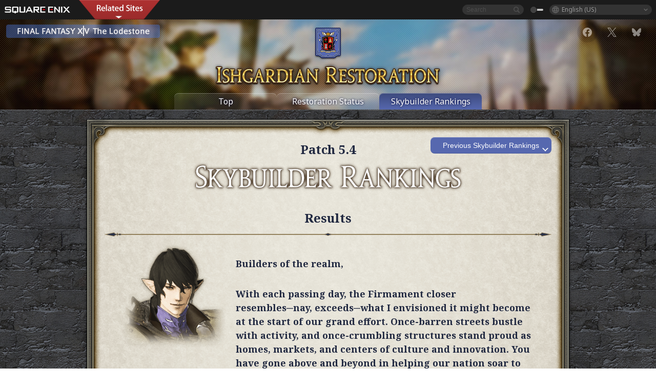

--- FILE ---
content_type: text/html; charset=UTF-8
request_url: https://na.finalfantasyxiv.com/lodestone/ishgardian_restoration/ranking/patch54/carpenter?dcgroup=Elemental
body_size: 25260
content:
<!DOCTYPE html>
<html lang="en-us" class="en-us" xmlns:og="http://ogp.me/ns#" xmlns:fb="http://www.facebook.com/2008/fbml">
<head><meta charset="utf-8">

<script>
	window.dataLayer = window.dataLayer || [];
	function gtag(){dataLayer.push(arguments);}
	(function() {
		window.ldst_gtm_variable = {
			'login': 'notloginuser',
			'theme':  'white'
		};
		
		
	})();
</script>

<!-- Google Tag Manager -->
<script>(function(w,d,s,l,i){w[l]=w[l]||[];w[l].push({'gtm.start':
new Date().getTime(),event:'gtm.js'});var f=d.getElementsByTagName(s)[0],
j=d.createElement(s),dl=l!='dataLayer'?'&l='+l:'';j.async=true;j.src=
'https://www.googletagmanager.com/gtm.js?id='+i+dl;f.parentNode.insertBefore(j,f);
})(window,document,'script','digitalData','GTM-P37XSWJ');</script>
<!-- End Google Tag Manager -->



<title>Ishgardian Restoration | FINAL FANTASY XIV, The Lodestone</title>
<meta name="description" content="Learn more about the Ishgardian Restoration and confirm the progress of construction on all Worlds.">

<meta name="keywords" content="FF14,FFXIV,Final Fantasy XIV,Final Fantasy 14,Lodestone,players' site,community site,A Realm Reborn,Heavensward,Stormblood,Shadowbringers,Endwalker,Dawntrail,MMO">

<meta name="author" content="SQUARE ENIX Inc.">
<meta http-equiv="X-UA-Compatible" content="IE=edge">
<meta name="format-detection" content="telephone=no">

<link rel="alternate" type="application/atom+xml" href="/lodestone/news/news.xml" title="News | FINAL FANTASY XIV, The Lodestone">
<link rel="alternate" type="application/atom+xml" href="/lodestone/news/topics.xml" title="Topics | FINAL FANTASY XIV, The Lodestone">

<link rel="shortcut icon" type="image/vnd.microsoft.icon" href="https://lds-img.finalfantasyxiv.com/pc/global/images/favicon.ico?1720069015">
<link rel="apple-touch-icon-precomposed" href="https://lds-img.finalfantasyxiv.com/h/0/U2uGfVX4GdZgU1jASO0m9h_xLg.png">
<meta name="msapplication-TileImage" content="https://lds-img.finalfantasyxiv.com/h/0/U2uGfVX4GdZgU1jASO0m9h_xLg.png">

<meta name="msapplication-TileColor" content="#000000">
<link rel="alternate" hreflang="en-gb" href="https://eu.finalfantasyxiv.com/lodestone/ishgardian_restoration/ranking/patch54/carpenter?dcgroup=Elemental">
<link rel="alternate" hreflang="fr" href="https://fr.finalfantasyxiv.com/lodestone/ishgardian_restoration/ranking/patch54/carpenter?dcgroup=Elemental">
<link rel="alternate" hreflang="de" href="https://de.finalfantasyxiv.com/lodestone/ishgardian_restoration/ranking/patch54/carpenter?dcgroup=Elemental">
<link rel="alternate" hreflang="ja" href="https://jp.finalfantasyxiv.com/lodestone/ishgardian_restoration/ranking/patch54/carpenter?dcgroup=Elemental">





<!--[if lt IE 9]>
	<script src="https://lds-img.finalfantasyxiv.com/h/I/SMlNRnAvuilc1lYKBpzKWpmADs.js"></script>

<![endif]-->
<!-- ** CSS ** -->

<link href="https://lds-img.finalfantasyxiv.com/h/o/0mjlWUwqw7wJhAVS7iYtBCcX9I.css" rel="stylesheet">
<link href="https://lds-img.finalfantasyxiv.com/h/-/tUrZCLFtMgzaHil2OXxbmdw2a0.css" rel="stylesheet">
<link href="https://lds-img.finalfantasyxiv.com/h/N/3LUMH7_OeG7SzdazK8hUB6NNdY.css" rel="stylesheet">
<link href="https://lds-img.finalfantasyxiv.com/h/j/JgAulXN0McN_xRNcKLLbnNh4fs.css" rel="stylesheet">
<link href="https://lds-img.finalfantasyxiv.com/h/U/8CXzMYRfNQUo0ynnZiUfpQl26c.css" rel="stylesheet">
<link href="https://lds-img.finalfantasyxiv.com/h/_/teW6eaIqhVaNEZ3L8zf49YpF-g.css" rel="stylesheet">
<link href="https://lds-img.finalfantasyxiv.com/h/r/2kE-tr7JiU3yKGFbAUYnNRkwj4.css" rel="stylesheet">
<link href="https://lds-img.finalfantasyxiv.com/h/L/wO6tEYoqzr48YFT-0KS4ub-r1Y.css" rel="stylesheet">

<link href="https://lds-img.finalfantasyxiv.com/h/e/Bscq1lIEfao6cP1TMAGrA40TVM.css" rel="stylesheet">
	
	<link href="https://lds-img.finalfantasyxiv.com/h/R/aDUPQAXPMKCtqFuxAJjWHzT2qc.css" rel="stylesheet"
		class="sys_theme_css"
		
			data-theme_white="https://lds-img.finalfantasyxiv.com/h/R/aDUPQAXPMKCtqFuxAJjWHzT2qc.css"
		
			data-theme_black="https://lds-img.finalfantasyxiv.com/h/Y/A7q-9yzSkliuNfxz2pO8vLoFCU.css"
		
	>
	



<link href="https://lds-img.finalfantasyxiv.com/h/M/JsbwAHo6-8jyfdxh6Yw1bdtbUA.css" rel="stylesheet">


























<link href="https://lds-img.finalfantasyxiv.com/h/O/q5oY_f6xseSgQfxmOhXNfAE7eg.css" rel="stylesheet">










<!-- ogp -->
<meta property="fb:app_id" content="">
<meta property="og:type" content="website">
<meta property="og:description" content="Learn more about the Ishgardian Restoration and confirm the progress of construction on all Worlds.">
<meta property="og:title" content="Ishgardian Restoration | FINAL FANTASY XIV, The Lodestone">
<meta property="og:url" content="https://na.finalfantasyxiv.com/lodestone/ishgardian_restoration/ranking/patch54/carpenter?dcgroup=Elemental">
<meta property="og:site_name" content="FINAL FANTASY XIV, The Lodestone">
<meta property="og:locale" content="en_US">

	<meta property="og:image" content="https://lds-img.finalfantasyxiv.com/h/F/nxpYJrU9cbhAORBcM9FbZgG2rs.png">



	<meta property="fb:pages" content="116214575870">


<meta name="twitter:card" content="summary_large_image">

	<meta name="twitter:site" content="@ff_xiv_en">




<script>
	var base_domain = 'finalfantasyxiv.com';
	var ldst_subdomain = 'na';
	var ldst_subdomain_suffix = '';
	var strftime_fmt = {
		'dateHHMM_now': 'Today %H:%M',
		'dateYMDHMS': '%m/%d/%Y %\u002dI:%M:%S %p',
		'dateYMDHM': '%m/%d/%Y %\u002dI:%M %p',
		'dateYMDHM_jp': '%Y/%m/%d %H:%M',
		'dateHM': '%\u002dI:%M %p',
		'dateYMDH': '%m/%d/%Y %\u002dI',
		'dateYMD': '%m/%d/%Y',
		'dateEternal': '%m.%d.%Y',
		'dateYMDW': '%m/%d/%Y (%a)',
		'dateHM': '%\u002dI:%M %p',
		'week.0': 'Sun.',
		'week.1': 'Mon.',
		'week.2': 'Tue.',
		'week.3': 'Wed.',
		'week.4': 'Thu.',
		'week.5': 'Fri.',
		'week.6': 'Sat.'
	};
	var base_uri   = '/lodestone/';
	var api_uri    = '/lodestone/api/';
	var static_uri = 'https://lds\u002dimg.finalfantasyxiv.com/';
	var subdomain  = 'na';
	var csrf_token = '458874b4683b741885630d0797083d9ef531eca4';
	var cis_origin = 'https://secure.square\u002denix.com';
	var ldst_max_image_size = 31457280;
	var eorzeadb = {
		cdn_prefix: 'https://lds\u002dimg.finalfantasyxiv.com/',
		version: '1766646488',
		version_js_uri:  'https://lds-img.finalfantasyxiv.com/pc/global/js/eorzeadb/version.js',
		dynamic_tooltip: false
	};
	var cookie_suffix = '';
	var ldst_is_loggedin = false;
	var show_achievement = false;
</script>
<script src="https://lds-img.finalfantasyxiv.com/h/A/PknAmzDJUZCNhTGtSGGMIGi5k4.js"></script>
<script src="https://lds-img.finalfantasyxiv.com/h/M/as_JV_jXpV9QkpR7VCqWjQTQDc.js"></script>


	



	



</head>
<body id="" class="base_top">
<!-- Google Tag Manager (noscript) -->
<noscript><iframe src="https://www.googletagmanager.com/ns.html?id=GTM-P37XSWJ"
height="0" width="0" style="display:none;visibility:hidden"></iframe></noscript>
<!-- End Google Tag Manager (noscript) -->




<div class="brand"><div class="brand__section">
	<div class="brand__logo">
		<a href="
				https://na.square-enix.com/us/home
			" target="_blank"><img src="https://lds-img.finalfantasyxiv.com/h/a/1LbK-2Cqoku3zorQFR0VQ6jP0Y.png" width="130" height="14" alt="SQUARE ENIX">
		</a>
	</div>

	
		<div class="brand__search">
			<form action="/lodestone/community/search/" class="brand__search__form">
				<div class="brand__search__focus_bg"></div>
				<div class="brand__search__base_bg"></div>
				<input type="text" id="txt_search" class="brand__search--text" name="q" placeholder="Search">
				<input type="submit" id="bt_search" class="brand__search--btn" value="">
			</form>
		</div>
	

	
		<div class="brand__theme sys_theme_switcher">
			<a href="javascript:void(0);"><i class="brand__theme--white sys_theme active js__tooltip" data-tooltip="Theme (Black)" data-theme="white"></i></a>
			<a href="javascript:void(0);"><i class="brand__theme--black sys_theme js__tooltip" data-tooltip="Theme (White)" data-theme="black"></i></a>
		</div>
	

	<div class="brand__lang dropdown_trigger_box">
		<a href="javascript:void(0);" class="brand__lang__btn dropdown_trigger">English (US)</a>
		<ul class="brand__lang__select dropdown">
		
			<li><a href="https://na.finalfantasyxiv.com/lodestone/ishgardian_restoration/ranking/patch54/carpenter?dcgroup=Elemental">English (US)</a></li>
		
			<li><a href="https://eu.finalfantasyxiv.com/lodestone/ishgardian_restoration/ranking/patch54/carpenter?dcgroup=Elemental">English (UK)</a></li>
		
			<li><a href="https://fr.finalfantasyxiv.com/lodestone/ishgardian_restoration/ranking/patch54/carpenter?dcgroup=Elemental">Français</a></li>
		
			<li><a href="https://de.finalfantasyxiv.com/lodestone/ishgardian_restoration/ranking/patch54/carpenter?dcgroup=Elemental">Deutsch</a></li>
		
			<li><a href="https://jp.finalfantasyxiv.com/lodestone/ishgardian_restoration/ranking/patch54/carpenter?dcgroup=Elemental">日本語</a></li>
		
		</ul>
	</div>


	
		<div class="l__cross_menu na">
			<a href="javascript:void(null)" class="ffxiv_pr_cross_menu_button_na"></a>
			<script>
				var ffxiv_pr_cross_menu = {
					uri_js: '/cross_menu/uri.js'
				};
			</script>
			<script src="https://lds-img.finalfantasyxiv.com/promo/pc/global/menu/loader.js"></script>
		</div>
	
</div></div>



<div class="l__base base_bottom">



<!-- contents -->
<div id="contents" class="clearfix">



<header class="report-head">
	<div class="report-head__bg"></div>
	
	<div class="clearfix content_header">
		<div class="to_lodestone left">
			<a href="/lodestone/">
				
				
					
						<img src="https://lds-img.finalfantasyxiv.com/h/k/lrEWcA3U_0t42S9c13t_xNFH5I.png" width="304" height="94" alt="The Lodestone">
					
				
			</a>
		</div>
		
<ul class="social__btn social__opacity"><li><a href="http://www.facebook.com/share.php?u=https://na.finalfantasyxiv.com/lodestone/ishgardian_restoration/ranking/patch54/carpenter?dcgroup=Elemental" target="_blank"><i class="xiv-lds xiv-lds-facebook js__tooltip" data-tooltip="Share"></i></a></li><li><a href="https://x.com/intent/tweet?url=https://na.finalfantasyxiv.com/lodestone/ishgardian_restoration/ranking/patch54/carpenter?dcgroup=Elemental&text=Ishgardian%20Restoration%20%7C%20FINAL%20FANTASY%20XIV%2C%20The%20Lodestone" target="_blank"><i class="xiv-lds xiv-lds-x js__tooltip" data-tooltip="Post"></i></a></li><li><a href="https://bsky.app/intent/compose?text=Ishgardian%20Restoration%20%7C%20FINAL%20FANTASY%20XIV%2C%20The%20Lodestone%20https://na.finalfantasyxiv.com/lodestone/ishgardian_restoration/ranking/patch54/carpenter?dcgroup=Elemental" target="_blank"><i class="xiv-lds xiv-lds-bluesky js__tooltip" data-tooltip="Post"></i></a></li></ul>

	</div>


	<div class="report-head__title">
		<h1>
			<img src="https://lds-img.finalfantasyxiv.com/h/f/7YzM-W-OprrBS0sJOefYk6osRU.png" width="960" height="176" alt="Ishgardian Restoration">
		</h1>
	</div>
	<ul class="tab">
		<li><a href="/lodestone/ishgardian_restoration" class=" na">Top</a></li>
		<li><a href="/lodestone/ishgardian_restoration/builders_progress_report" class="na">Restoration Status</a></li>
		<li><a href="/lodestone/ishgardian_restoration/builders_progress_report" class="active na">Skybuilder Rankings</a></li>
	</ul>
</header>

<div class="ishgardian_restoration">

	<div class="ishgardian_restoration-wrapper">
		<div class="ishgardian_restoration-header">
			<span>Patch 5.4</span>

			
				<div class="ranking-btn__select">
					<a href="javascript:void(0)" class="btn__pulldown ranking-btn js--popup-button">
						Previous Skybuilder Rankings
					</a>
					<ul class="ranking-select__list js--popup-content">
						
							
								<li><a href="/lodestone/ishgardian_restoration/ranking/patch52/carpenter?dcgroup=Elemental">Patch 5.2</a></li>
							
						
							
								<li><a href="/lodestone/ishgardian_restoration/ranking/patch53/carpenter?dcgroup=Elemental">Patch 5.3</a></li>
							
						
							
								<li>Patch 5.4</li>
							
						
					</ul>
				</div>
			
		</div>


		<div class="ishgardian_restoration-body">


			<h2 class="ranking-title">
				<img src="https://lds-img.finalfantasyxiv.com/h/c/Z37EVQ7X5MWAT2PYUmHAbjpgUw.png" width="872" alt="Builders' Progress Report">
				
					<p class="ranking-title__result na">Results</p>
				
				<img src="https://lds-img.finalfantasyxiv.com/h/e/Fwzn9UCEtVVFrYI0vCDZ0op-cY.png" width="872" height="8" alt="" id="ranking">
			</h2>

			
			
				<div class="ranking-header">
					
						
							
							<div class="ranking-result">
	<div class="ranking-result__image">
		<img src="https://lds-img.finalfantasyxiv.com/h/_/r88BES49Hi0Z5DR6XiXl0kR-1U.png" width="200" height="200" alt="">
	</div>
	<div class="ranking-result__text">
		<p class="na">Builders of the realm,</p>
		<p class="na">With each passing day, the Firmament closer resembles─nay, exceeds─what I envisioned it might become at the start of our grand effort. Once-barren streets bustle with activity, and once-crumbling structures stand proud as homes, markets, and centers of culture and innovation. You have gone above and beyond in helping our nation soar to undreamt-of heights, and for this I commend you.</p>
		<p class="signature na">Lord Speaker of the House of Lords<br />Aymeric de Borel</p>
	</div>
</div>

						
					

					
					<img src="https://lds-img.finalfantasyxiv.com/h/e/Fwzn9UCEtVVFrYI0vCDZ0op-cY.png" width="872" height="8" alt="">
				</div>
			

			<div class="ranking-select">
				<div class="ranking-data">
	
	<div class="ranking-btn__list">
		
		<div class="ranking-btn__wrapper">
			<a href="javascript:void(0)" class="btn__pulldown ranking-btn dc js--popup-button">
				<span>Data Center</span>
				<strong>Elemental</strong>
			</a>
			<ul class="ranking-select__list js--popup-content">
									
						<li><a href="https://na.finalfantasyxiv.com/lodestone/ishgardian_restoration/ranking/patch54/carpenter?dcgroup=Aether#ranking">Aether</a></li>
					
									
						<li><a href="https://na.finalfantasyxiv.com/lodestone/ishgardian_restoration/ranking/patch54/carpenter?dcgroup=Crystal#ranking">Crystal</a></li>
					
									
						<li><a href="https://na.finalfantasyxiv.com/lodestone/ishgardian_restoration/ranking/patch54/carpenter?dcgroup=Primal#ranking">Primal</a></li>
					
									
						<li><a href="https://na.finalfantasyxiv.com/lodestone/ishgardian_restoration/ranking/patch54/carpenter?dcgroup=Chaos#ranking">Chaos</a></li>
					
									
						<li><a href="https://na.finalfantasyxiv.com/lodestone/ishgardian_restoration/ranking/patch54/carpenter?dcgroup=Light#ranking">Light</a></li>
					
									
						<li class="selected">Elemental</li>
					
									
						<li><a href="https://na.finalfantasyxiv.com/lodestone/ishgardian_restoration/ranking/patch54/carpenter?dcgroup=Gaia#ranking">Gaia</a></li>
					
									
						<li><a href="https://na.finalfantasyxiv.com/lodestone/ishgardian_restoration/ranking/patch54/carpenter?dcgroup=Mana#ranking">Mana</a></li>
					
				
			</ul>
		</div>

		
		<div class="ranking-btn__wrapper">
			<a href="javascript:void(0)" class="btn__pulldown ranking-btn js--popup-button">
				<span>World</span>
				<strong>Aegis</strong>
			</a>
			<ul class="ranking-select__list js--popup-content">
				
					
						<li class="selected">Aegis</li>
					
				
					
						<li><a href="https://na.finalfantasyxiv.com/lodestone/ishgardian_restoration/ranking/patch54/carpenter?worldname=Atomos&amp;dcgroup=Elemental#ranking">Atomos</a></li>
					
				
					
						<li><a href="https://na.finalfantasyxiv.com/lodestone/ishgardian_restoration/ranking/patch54/carpenter?worldname=Carbuncle&amp;dcgroup=Elemental#ranking">Carbuncle</a></li>
					
				
					
						<li><a href="https://na.finalfantasyxiv.com/lodestone/ishgardian_restoration/ranking/patch54/carpenter?worldname=Garuda&amp;dcgroup=Elemental#ranking">Garuda</a></li>
					
				
					
						<li><a href="https://na.finalfantasyxiv.com/lodestone/ishgardian_restoration/ranking/patch54/carpenter?worldname=Gungnir&amp;dcgroup=Elemental#ranking">Gungnir</a></li>
					
				
					
						<li><a href="https://na.finalfantasyxiv.com/lodestone/ishgardian_restoration/ranking/patch54/carpenter?worldname=Kujata&amp;dcgroup=Elemental#ranking">Kujata</a></li>
					
				
					
						<li><a href="https://na.finalfantasyxiv.com/lodestone/ishgardian_restoration/ranking/patch54/carpenter?worldname=Ramuh&amp;dcgroup=Elemental#ranking">Ramuh</a></li>
					
				
					
						<li><a href="https://na.finalfantasyxiv.com/lodestone/ishgardian_restoration/ranking/patch54/carpenter?worldname=Tonberry&amp;dcgroup=Elemental#ranking">Tonberry</a></li>
					
				
					
						<li><a href="https://na.finalfantasyxiv.com/lodestone/ishgardian_restoration/ranking/patch54/carpenter?worldname=Typhon&amp;dcgroup=Elemental#ranking">Typhon</a></li>
					
				
					
						<li><a href="https://na.finalfantasyxiv.com/lodestone/ishgardian_restoration/ranking/patch54/carpenter?worldname=Unicorn&amp;dcgroup=Elemental#ranking">Unicorn</a></li>
					
				
			</ul>
		</div>
	</div>
</div>


	
	<div class="ranking-login">
		<a href="/lodestone/account/login/?back=%2Flodestone%2Fishgardian_restoration%2Franking%2Fpatch54%2Fcarpenter%3Fdcgroup%3DElemental">Log In</a>
	</div>

</div>

<div class="ranking-class_select">
<ul>
	
		
			<li><a href="javascript:void(null)" class="select">
		
			<img src="https://lds-img.finalfantasyxiv.com/h/g/KyrlubKlLvMi4NM4dm8NJ6XXMY.png" width="52" height="180" data-tooltip="Carpenter" class="js__tooltip">
		</a></li>
	
		
			
				<li><a href="/lodestone/ishgardian_restoration/ranking/patch54/blacksmith?dcgroup=Elemental#ranking">
			
		
			<img src="https://lds-img.finalfantasyxiv.com/h/w/dQ9Eg2XeSUJdfORVz8P8Ldv7ug.png" width="52" height="180" data-tooltip="Blacksmith" class="js__tooltip">
		</a></li>
	
		
			
				<li><a href="/lodestone/ishgardian_restoration/ranking/patch54/armorer?dcgroup=Elemental#ranking">
			
		
			<img src="https://lds-img.finalfantasyxiv.com/h/v/H4shqypDzDbIlxadalmHabuSaA.png" width="52" height="180" data-tooltip="Armorer" class="js__tooltip">
		</a></li>
	
		
			
				<li><a href="/lodestone/ishgardian_restoration/ranking/patch54/goldsmith?dcgroup=Elemental#ranking">
			
		
			<img src="https://lds-img.finalfantasyxiv.com/h/G/eq8pjnL3Vk4oqWCkxKU5sDeBHU.png" width="52" height="180" data-tooltip="Goldsmith" class="js__tooltip">
		</a></li>
	
		
			
				<li><a href="/lodestone/ishgardian_restoration/ranking/patch54/leatherworker?dcgroup=Elemental#ranking">
			
		
			<img src="https://lds-img.finalfantasyxiv.com/h/t/EWUimw96llfx5ZeoLfSwmvQ3QE.png" width="52" height="180" data-tooltip="Leatherworker" class="js__tooltip">
		</a></li>
	
		
			
				<li><a href="/lodestone/ishgardian_restoration/ranking/patch54/weaver?dcgroup=Elemental#ranking">
			
		
			<img src="https://lds-img.finalfantasyxiv.com/h/y/W3_WdgUzKelHCbgA289ecZfIJQ.png" width="52" height="180" data-tooltip="Weaver" class="js__tooltip">
		</a></li>
	
		
			
				<li><a href="/lodestone/ishgardian_restoration/ranking/patch54/alchemist?dcgroup=Elemental#ranking">
			
		
			<img src="https://lds-img.finalfantasyxiv.com/h/R/ZeH7WJtu6Fi1HyVucwoxDdEnEw.png" width="52" height="180" data-tooltip="Alchemist" class="js__tooltip">
		</a></li>
	
		
			
				<li><a href="/lodestone/ishgardian_restoration/ranking/patch54/culinarian?dcgroup=Elemental#ranking">
			
		
			<img src="https://lds-img.finalfantasyxiv.com/h/C/eiqR-MUTWyzdLcdbW4mGswJRAc.png" width="52" height="180" data-tooltip="Culinarian" class="js__tooltip">
		</a></li>
	
		
			
				<li><a href="/lodestone/ishgardian_restoration/ranking/patch54/miner?dcgroup=Elemental#ranking">
			
		
			<img src="https://lds-img.finalfantasyxiv.com/h/2/lN-g-huhe9iEdpdzFCcaTXrCnY.png" width="52" height="180" data-tooltip="Miner" class="js__tooltip">
		</a></li>
	
		
			
				<li><a href="/lodestone/ishgardian_restoration/ranking/patch54/botanist?dcgroup=Elemental#ranking">
			
		
			<img src="https://lds-img.finalfantasyxiv.com/h/R/1TOA3Zatr1bcPjkJ9d4qFmqhFM.png" width="52" height="180" data-tooltip="Botanist" class="js__tooltip">
		</a></li>
	
		
			
				<li><a href="/lodestone/ishgardian_restoration/ranking/patch54/fisher?dcgroup=Elemental#ranking">
			
		
			<img src="https://lds-img.finalfantasyxiv.com/h/9/Nb-bzOrxFTZiZFDpq792f8vhjQ.png" width="52" height="180" data-tooltip="Fisher" class="js__tooltip">
		</a></li>
	
</ul>
</div>


<div class="ranking-soyf">
<h2><img src="https://lds-img.finalfantasyxiv.com/h/9/nwShR9n4hVM5CLIaFSvNYNy01c.png" width="912" height="48" alt="Saints of the Firmament"></h2>
<div class="ranking-soyf__body">
	
	<p class="ranking-soyf__caption">Seasonal Score</p>

	<ul class="ranking-list">
		
			
			
<li class="ranking-list__item"
	data-href="/lodestone/character/24198821/">
	
	<p class="ranking-order">1</p>

	
	<div class="ranking-prev_order">
		
	</div>

	
	<div class="ranking-face">
		
		

		
			<img src="https://img2.finalfantasyxiv.com/f/4ec0eb0654a1a13495105d7a9e82062e_3ea38e723c590aabf186367e1eb7e6a1fc0.jpg?1769423855" width="50" height="50" alt="">
		
	</div>

	
	<div class="js--character_link-button">
	<div class="ranking-connection">
		
			
		
	</div>
	
		
	
</div>

	
	<div class="ranking-name">
		
			<p>Noname Cat</p>
		
		
		
			<div class="ranking-fc">
				<a href="/lodestone/freecompany/9236038410806862341/" class="ranking-fc__crest">
					<img src="https://lds-img.finalfantasyxiv.com/h/F/-ZUTZg_jPJRgNNS3AkzBdDtUYA.png" width="32" height="32">
					

		
			<img src="https://img2.finalfantasyxiv.com/c/B36_b7ebe1682b29c25813f2a94a2e429bc0_80_64x64.png" width="64" height="64">
		
		<img src="https://img2.finalfantasyxiv.com/c/F2a_1759cb8e3a01da4be479e9af5cc7282d_00_64x64.png" width="64" height="64">
		<img src="https://img2.finalfantasyxiv.com/c/S6b_a7de57d63cce6769b15887d45ec4705a_05_64x64.png" width="64" height="64">


				</a>
				<p><a href="/lodestone/freecompany/9236038410806862341/">Slow Sparrow Style</a></p>
			</div>
		
	</div>
	<div class="ranking-score">
		
		<p>3843941</p>
		
	</div>
</li>

		
			
			
<li class="ranking-list__item"
	data-href="/lodestone/character/29887106/">
	
	<p class="ranking-order">2</p>

	
	<div class="ranking-prev_order">
		
	</div>

	
	<div class="ranking-face">
		
		

		
			<img src="https://img2.finalfantasyxiv.com/f/a6e723e00eff95bcd8c71b96014687e1_3ea38e723c590aabf186367e1eb7e6a1fc0.jpg?1769424201" width="50" height="50" alt="">
		
	</div>

	
	<div class="js--character_link-button">
	<div class="ranking-connection">
		
			
		
	</div>
	
		
	
</div>

	
	<div class="ranking-name">
		
			<p>Ebenezer Black</p>
		
		
		
			<div class="ranking-fc">
				<a href="/lodestone/freecompany/9236038410806875545/" class="ranking-fc__crest">
					<img src="https://lds-img.finalfantasyxiv.com/h/F/-ZUTZg_jPJRgNNS3AkzBdDtUYA.png" width="32" height="32">
					

		
		<img src="https://img2.finalfantasyxiv.com/c/F00_f4d64b4d75ce7d3be3ba37e24ccc7830_00_64x64.png" width="64" height="64">
		<img src="https://img2.finalfantasyxiv.com/c/S30_d9105d1f50c8a14067dba078e7dc0626_02_64x64.png" width="64" height="64">


				</a>
				<p><a href="/lodestone/freecompany/9236038410806875545/">Entertainment</a></p>
			</div>
		
	</div>
	<div class="ranking-score">
		
		<p>650083</p>
		
	</div>
</li>

		
			
			
<li class="ranking-list__item"
	data-href="/lodestone/character/14960107/">
	
	<p class="ranking-order">3</p>

	
	<div class="ranking-prev_order">
		
	</div>

	
	<div class="ranking-face">
		
		

		
			<img src="https://img2.finalfantasyxiv.com/f/a069fc70ffbddebdfe38793d7c72e25b_3ea38e723c590aabf186367e1eb7e6a1fc0.jpg?1769422655" width="50" height="50" alt="">
		
	</div>

	
	<div class="js--character_link-button">
	<div class="ranking-connection">
		
			
		
	</div>
	
		
	
</div>

	
	<div class="ranking-name">
		
			<p>Kayaya Kaya</p>
		
		
		
			<div class="ranking-fc">
				<a href="/lodestone/freecompany/9236038410806837833/" class="ranking-fc__crest">
					<img src="https://lds-img.finalfantasyxiv.com/h/F/-ZUTZg_jPJRgNNS3AkzBdDtUYA.png" width="32" height="32">
					

		
			<img src="https://img2.finalfantasyxiv.com/c/B12_1859a5e267bbc451e5d65a83c605c543_f9_64x64.png" width="64" height="64">
		
		<img src="https://img2.finalfantasyxiv.com/c/F3e_b44a589b9e4c9dd18a79693bb59fd31f_00_64x64.png" width="64" height="64">
		<img src="https://img2.finalfantasyxiv.com/c/S3f_c04afe7dc62404bf3fd103eecaa69173_02_64x64.png" width="64" height="64">


				</a>
				<p><a href="/lodestone/freecompany/9236038410806837833/">Auxilia</a></p>
			</div>
		
	</div>
	<div class="ranking-score">
		
		<p>482866</p>
		
	</div>
</li>

		
			
			
<li class="ranking-list__item"
	data-href="/lodestone/character/8143313/">
	
	<p class="ranking-order">4</p>

	
	<div class="ranking-prev_order">
		
	</div>

	
	<div class="ranking-face">
		
		

		
			<img src="https://img2.finalfantasyxiv.com/f/e1f20be4c33b5c4dc3b6cb84fd574c35_3ea38e723c590aabf186367e1eb7e6a1fc0.jpg?1769424535" width="50" height="50" alt="">
		
	</div>

	
	<div class="js--character_link-button">
	<div class="ranking-connection">
		
			
		
	</div>
	
		
	
</div>

	
	<div class="ranking-name">
		
			<p>Pudding Prius</p>
		
		
		
			<div class="ranking-fc">
				<a href="/lodestone/freecompany/9236038410806764847/" class="ranking-fc__crest">
					<img src="https://lds-img.finalfantasyxiv.com/h/F/-ZUTZg_jPJRgNNS3AkzBdDtUYA.png" width="32" height="32">
					

		
			<img src="https://img2.finalfantasyxiv.com/c/B12_1859a5e267bbc451e5d65a83c605c543_39_64x64.png" width="64" height="64">
		
		<img src="https://img2.finalfantasyxiv.com/c/F0e_62b20f00f513142294752f1db6eef426_00_64x64.png" width="64" height="64">
		<img src="https://img2.finalfantasyxiv.com/c/S2b_def95de8010725c374a359ee9e5a11d7_02_64x64.png" width="64" height="64">


				</a>
				<p><a href="/lodestone/freecompany/9236038410806764847/">SOFT &amp; WET</a></p>
			</div>
		
	</div>
	<div class="ranking-score">
		
		<p>406843</p>
		
	</div>
</li>

		
			
			
<li class="ranking-list__item"
	data-href="/lodestone/character/20215988/">
	
	<p class="ranking-order">5</p>

	
	<div class="ranking-prev_order">
		
	</div>

	
	<div class="ranking-face">
		
		

		
			<img src="https://img2.finalfantasyxiv.com/f/8ede27f42a7f27b54be6814225dd0bc9_3ea38e723c590aabf186367e1eb7e6a1fc0.jpg?1769424137" width="50" height="50" alt="">
		
	</div>

	
	<div class="js--character_link-button">
	<div class="ranking-connection">
		
			
		
	</div>
	
		
	
</div>

	
	<div class="ranking-name">
		
			<p>Rului Mowo</p>
		
		
		
			<div class="ranking-fc">
				<a href="/lodestone/freecompany/9236038410806761851/" class="ranking-fc__crest">
					<img src="https://lds-img.finalfantasyxiv.com/h/F/-ZUTZg_jPJRgNNS3AkzBdDtUYA.png" width="32" height="32">
					

		
			<img src="https://img2.finalfantasyxiv.com/c/B0f_8c3fc97865a1c6bfa360c1bce22b9fa0_d0_64x64.png" width="64" height="64">
		
		<img src="https://img2.finalfantasyxiv.com/c/F1b_f78279681ed539142ae81079444f4017_00_64x64.png" width="64" height="64">
		<img src="https://img2.finalfantasyxiv.com/c/S10_8f569e7a73f48f9a30c19cd204fe022d_00_64x64.png" width="64" height="64">


				</a>
				<p><a href="/lodestone/freecompany/9236038410806761851/">Calbee</a></p>
			</div>
		
	</div>
	<div class="ranking-score">
		
		<p>384770</p>
		
	</div>
</li>

		
			
			
<li class="ranking-list__item"
	data-href="/lodestone/character/18999823/">
	
	<p class="ranking-order">6</p>

	
	<div class="ranking-prev_order">
		
	</div>

	
	<div class="ranking-face">
		
		

		
			<img src="https://img2.finalfantasyxiv.com/f/75cfe933b39b18373a7651279b3e2570_3ea38e723c590aabf186367e1eb7e6a1fc0.jpg?1769423073" width="50" height="50" alt="">
		
	</div>

	
	<div class="js--character_link-button">
	<div class="ranking-connection">
		
			
		
	</div>
	
		
	
</div>

	
	<div class="ranking-name">
		
			<p>Teneburae Rupsu</p>
		
		
		
			<div class="ranking-fc">
				<a href="/lodestone/freecompany/9236038410806873337/" class="ranking-fc__crest">
					<img src="https://lds-img.finalfantasyxiv.com/h/F/-ZUTZg_jPJRgNNS3AkzBdDtUYA.png" width="32" height="32">
					

		
		<img src="https://img2.finalfantasyxiv.com/c/F00_f4d64b4d75ce7d3be3ba37e24ccc7830_00_64x64.png" width="64" height="64">
		<img src="https://img2.finalfantasyxiv.com/c/S43_318bc1722b9eed759198be2c577635b1_04_64x64.png" width="64" height="64">


				</a>
				<p><a href="/lodestone/freecompany/9236038410806873337/">Tene company</a></p>
			</div>
		
	</div>
	<div class="ranking-score">
		
		<p>270029</p>
		
	</div>
</li>

		
			
			
<li class="ranking-list__item"
	data-href="/lodestone/character/2827946/">
	
	<p class="ranking-order">7</p>

	
	<div class="ranking-prev_order">
		
	</div>

	
	<div class="ranking-face">
		
		

		
			<img src="https://img2.finalfantasyxiv.com/f/b8b632488f39fccc8eb80183ed183008_3ea38e723c590aabf186367e1eb7e6a1fc0.jpg?1769423838" width="50" height="50" alt="">
		
	</div>

	
	<div class="js--character_link-button">
	<div class="ranking-connection">
		
			
		
	</div>
	
		
	
</div>

	
	<div class="ranking-name">
		
			<p>Yuri Vesperia</p>
		
		
		
			<div class="ranking-fc">
				<a href="/lodestone/freecompany/9236038410806755464/" class="ranking-fc__crest">
					<img src="https://lds-img.finalfantasyxiv.com/h/F/-ZUTZg_jPJRgNNS3AkzBdDtUYA.png" width="32" height="32">
					

		
			<img src="https://img2.finalfantasyxiv.com/c/B3b_9921a142051ac64d8232725018aa9537_d0_64x64.png" width="64" height="64">
		
		<img src="https://img2.finalfantasyxiv.com/c/F3e_b44a589b9e4c9dd18a79693bb59fd31f_00_64x64.png" width="64" height="64">
		<img src="https://img2.finalfantasyxiv.com/c/S41_301bb0deaf4ced90e73a7fbed7a85b0a_04_64x64.png" width="64" height="64">


				</a>
				<p><a href="/lodestone/freecompany/9236038410806755464/">COSMOS</a></p>
			</div>
		
	</div>
	<div class="ranking-score">
		
		<p>269652</p>
		
	</div>
</li>

		
			
			
<li class="ranking-list__item"
	data-href="/lodestone/character/19901797/">
	
	<p class="ranking-order">8</p>

	
	<div class="ranking-prev_order">
		
	</div>

	
	<div class="ranking-face">
		
		

		
			<img src="https://img2.finalfantasyxiv.com/f/d0a7a50b7a8ec068848f313288add7cc_3ea38e723c590aabf186367e1eb7e6a1fc0.jpg?1769424074" width="50" height="50" alt="">
		
	</div>

	
	<div class="js--character_link-button">
	<div class="ranking-connection">
		
			
		
	</div>
	
		
	
</div>

	
	<div class="ranking-name">
		
			<p>Spear Sevenseas</p>
		
		
		
			<div class="ranking-fc">
				<a href="/lodestone/freecompany/9236038410806791331/" class="ranking-fc__crest">
					<img src="https://lds-img.finalfantasyxiv.com/h/F/-ZUTZg_jPJRgNNS3AkzBdDtUYA.png" width="32" height="32">
					

		
			<img src="https://img2.finalfantasyxiv.com/c/B30_c537b1726c11b3c8ecc2311853a54567_93_64x64.png" width="64" height="64">
		
		<img src="https://img2.finalfantasyxiv.com/c/F3e_b44a589b9e4c9dd18a79693bb59fd31f_00_64x64.png" width="64" height="64">
		<img src="https://img2.finalfantasyxiv.com/c/S4c_b9b2d4d3553c428c3df5467ff7091406_02_64x64.png" width="64" height="64">


				</a>
				<p><a href="/lodestone/freecompany/9236038410806791331/">Crimson Blitz</a></p>
			</div>
		
	</div>
	<div class="ranking-score">
		
		<p>237242</p>
		
	</div>
</li>

		
			
			
<li class="ranking-list__item"
	data-href="/lodestone/character/25377668/">
	
	<p class="ranking-order">9</p>

	
	<div class="ranking-prev_order">
		
	</div>

	
	<div class="ranking-face">
		
		

		
			<img src="https://img2.finalfantasyxiv.com/f/ecb17b147264416bb3a7254a9e464330_3ea38e723c590aabf186367e1eb7e6a1fc0.jpg?1769424378" width="50" height="50" alt="">
		
	</div>

	
	<div class="js--character_link-button">
	<div class="ranking-connection">
		
			
		
	</div>
	
		
	
</div>

	
	<div class="ranking-name">
		
			<p>Feishan Chris</p>
		
		
		
			<div class="ranking-fc">
				<a href="/lodestone/freecompany/9236038410806867902/" class="ranking-fc__crest">
					<img src="https://lds-img.finalfantasyxiv.com/h/F/-ZUTZg_jPJRgNNS3AkzBdDtUYA.png" width="32" height="32">
					

		
		<img src="https://img2.finalfantasyxiv.com/c/F00_f4d64b4d75ce7d3be3ba37e24ccc7830_00_64x64.png" width="64" height="64">
		<img src="https://img2.finalfantasyxiv.com/c/S01_49d2902352dde56ae3c6423a937ac151_00_64x64.png" width="64" height="64">


				</a>
				<p><a href="/lodestone/freecompany/9236038410806867902/">Cross Gate</a></p>
			</div>
		
	</div>
	<div class="ranking-score">
		
		<p>230397</p>
		
	</div>
</li>

		
			
			
<li class="ranking-list__item"
	data-href="/lodestone/character/8283/">
	
	<p class="ranking-order">10</p>

	
	<div class="ranking-prev_order">
		
	</div>

	
	<div class="ranking-face">
		
		

		
			<img src="https://img2.finalfantasyxiv.com/f/2c16a33363f329d824aa80e52105ed1d_3ea38e723c590aabf186367e1eb7e6a1fc0.jpg?1769424572" width="50" height="50" alt="">
		
	</div>

	
	<div class="js--character_link-button">
	<div class="ranking-connection">
		
			
		
	</div>
	
		
	
</div>

	
	<div class="ranking-name">
		
			<p>Windows Vista</p>
		
		
		
			<div class="ranking-fc">
				<a href="/lodestone/freecompany/9236038410806755415/" class="ranking-fc__crest">
					<img src="https://lds-img.finalfantasyxiv.com/h/F/-ZUTZg_jPJRgNNS3AkzBdDtUYA.png" width="32" height="32">
					

		
		<img src="https://img2.finalfantasyxiv.com/c/F00_f4d64b4d75ce7d3be3ba37e24ccc7830_00_64x64.png" width="64" height="64">
		<img src="https://img2.finalfantasyxiv.com/c/S80_f17e98ccdb1f3777b21017e314455b8f_04_64x64.png" width="64" height="64">


				</a>
				<p><a href="/lodestone/freecompany/9236038410806755415/">DawnGarden</a></p>
			</div>
		
	</div>
	<div class="ranking-score">
		
		<p>202786</p>
		
	</div>
</li>

		
			
			
<li class="ranking-list__item"
	data-href="/lodestone/character/17520022/">
	
	<p class="ranking-order">11</p>

	
	<div class="ranking-prev_order">
		
	</div>

	
	<div class="ranking-face">
		
		

		
			<img src="https://img2.finalfantasyxiv.com/f/4ea5eea6feca87083c6c0a5c5a928ac4_3ea38e723c590aabf186367e1eb7e6a1fc0.jpg?1769424019" width="50" height="50" alt="">
		
	</div>

	
	<div class="js--character_link-button">
	<div class="ranking-connection">
		
			
		
	</div>
	
		
	
</div>

	
	<div class="ranking-name">
		
			<p>Shine Frontier</p>
		
		
		
			<div class="ranking-fc">
				<a href="/lodestone/freecompany/9236038410806853392/" class="ranking-fc__crest">
					<img src="https://lds-img.finalfantasyxiv.com/h/F/-ZUTZg_jPJRgNNS3AkzBdDtUYA.png" width="32" height="32">
					

		
		<img src="https://img2.finalfantasyxiv.com/c/F00_f4d64b4d75ce7d3be3ba37e24ccc7830_00_64x64.png" width="64" height="64">
		<img src="https://img2.finalfantasyxiv.com/c/S01_49d2902352dde56ae3c6423a937ac151_00_64x64.png" width="64" height="64">


				</a>
				<p><a href="/lodestone/freecompany/9236038410806853392/">Meldacio</a></p>
			</div>
		
	</div>
	<div class="ranking-score">
		
		<p>197362</p>
		
	</div>
</li>

		
			
			
<li class="ranking-list__item"
	data-href="/lodestone/character/27918317/">
	
	<p class="ranking-order">12</p>

	
	<div class="ranking-prev_order">
		
	</div>

	
	<div class="ranking-face">
		
		

		
			<img src="https://img2.finalfantasyxiv.com/f/0a235d709e71d17205ba5b8cd407a411_3ea38e723c590aabf186367e1eb7e6a1fc0.jpg?1769422941" width="50" height="50" alt="">
		
	</div>

	
	<div class="js--character_link-button">
	<div class="ranking-connection">
		
			
		
	</div>
	
		
	
</div>

	
	<div class="ranking-name">
		
			<p>Poly Dent</p>
		
		
		
			<div class="ranking-fc">
				<a href="/lodestone/freecompany/9236038410806875856/" class="ranking-fc__crest">
					<img src="https://lds-img.finalfantasyxiv.com/h/F/-ZUTZg_jPJRgNNS3AkzBdDtUYA.png" width="32" height="32">
					

		
		<img src="https://img2.finalfantasyxiv.com/c/F00_f4d64b4d75ce7d3be3ba37e24ccc7830_00_64x64.png" width="64" height="64">
		<img src="https://img2.finalfantasyxiv.com/c/S01_49d2902352dde56ae3c6423a937ac151_00_64x64.png" width="64" height="64">


				</a>
				<p><a href="/lodestone/freecompany/9236038410806875856/">Polypoly</a></p>
			</div>
		
	</div>
	<div class="ranking-score">
		
		<p>187231</p>
		
	</div>
</li>

		
			
				
			
				
			
				
			
				
			
				
			
				
			
				
			
				
			
				
			
				
			
				
			
				
			
				
			
				
			
				
			
				
			
				
			
				
			
				
			
				
			
				
			
				
			
				
			
				
			
				
			
				
			
				
			
				
			
				
			
				
			
				
			
				
			
				
			
				
			
				
			
				
			
				
			
				
			
				
			
				
			
				
			
				
			
				
			
				
			
				
			
				
			
				
			
				
			
				
			
				
			
				
			
				
			
				
			
				
			
				
			
				
			
				
			
				
			
				
			
				
			
				
			
				
			
				
			
				
			
				
			
				
			
				
			
				
			
				
			
				
			
				
			
				
			
				
			
				
			
				
			
				
			
				
			
				
			
				
			
				
			
				
			
				
			
				
			
				
			
				
			
				
			
				
			
				
		
	</ul>
	

</div>
<img src="https://lds-img.finalfantasyxiv.com/h/y/G6FN5JPOVwWn87tTuGpOzCddLM.png" width="912" height="64" alt="">
</div>



<div class="ranking-wrapper">

<ul class="ranking-list">
	
		
			
		
			
		
			
		
			
		
			
		
			
		
			
		
			
		
			
		
			
		
			
		
			
		
		
<li class="ranking-list__item"
	data-href="/lodestone/character/27892310/">
	
	<p class="ranking-order">13</p>

	
	<div class="ranking-prev_order">
		
	</div>

	
	<div class="ranking-face">
		
		

		
			<img src="https://img2.finalfantasyxiv.com/f/b2b694a5e93556e1653472f1f58b9cdd_3ea38e723c590aabf186367e1eb7e6a1fc0.jpg?1769422336" width="50" height="50" alt="">
		
	</div>

	
	<div class="js--character_link-button">
	<div class="ranking-connection">
		
			
		
	</div>
	
		
	
</div>

	
	<div class="ranking-name">
		
			<p>Yuki Tsuki</p>
		
		
		
			<div class="ranking-fc">
				<a href="/lodestone/freecompany/9236038410806870353/" class="ranking-fc__crest">
					<img src="https://lds-img.finalfantasyxiv.com/h/F/-ZUTZg_jPJRgNNS3AkzBdDtUYA.png" width="32" height="32">
					

		
			<img src="https://img2.finalfantasyxiv.com/c/B0e_e8845f2da3fdf2f74511ad3f9a300345_10_64x64.png" width="64" height="64">
		
		<img src="https://img2.finalfantasyxiv.com/c/F21_fe6199c218b9e02c4a091037526cdbc2_00_64x64.png" width="64" height="64">
		<img src="https://img2.finalfantasyxiv.com/c/S28_7f28249dfe834dcf43cec62acf26932b_02_64x64.png" width="64" height="64">


				</a>
				<p><a href="/lodestone/freecompany/9236038410806870353/">CrashellFalse</a></p>
			</div>
		
	</div>
	<div class="ranking-score">
		
		<p>140093</p>
		
	</div>
</li>

	
		
		
<li class="ranking-list__item"
	data-href="/lodestone/character/9628965/">
	
	<p class="ranking-order">14</p>

	
	<div class="ranking-prev_order">
		
	</div>

	
	<div class="ranking-face">
		
		

		
			<img src="https://img2.finalfantasyxiv.com/f/7c73924f6aada6b8ac2330e8d501c5a6_3ea38e723c590aabf186367e1eb7e6a1fc0.jpg?1769421852" width="50" height="50" alt="">
		
	</div>

	
	<div class="js--character_link-button">
	<div class="ranking-connection">
		
			
		
	</div>
	
		
	
</div>

	
	<div class="ranking-name">
		
			<p>Syou Tigerin</p>
		
		
		
			<div class="ranking-fc">
				<a href="/lodestone/freecompany/9236038410806756830/" class="ranking-fc__crest">
					<img src="https://lds-img.finalfantasyxiv.com/h/F/-ZUTZg_jPJRgNNS3AkzBdDtUYA.png" width="32" height="32">
					

		
			<img src="https://img2.finalfantasyxiv.com/c/B06_0c57f4fd51443d29a9ee006603fb90e2_53_64x64.png" width="64" height="64">
		
		<img src="https://img2.finalfantasyxiv.com/c/F20_6fa4e9c297313c6e3574fd892bb55994_00_64x64.png" width="64" height="64">
		<img src="https://img2.finalfantasyxiv.com/c/S70_f78b5fd0d0e66595e66de844e36acc90_00_64x64.png" width="64" height="64">


				</a>
				<p><a href="/lodestone/freecompany/9236038410806756830/">DRAK</a></p>
			</div>
		
	</div>
	<div class="ranking-score">
		
		<p>91847</p>
		
	</div>
</li>

	
		
		
<li class="ranking-list__item"
	data-href="/lodestone/character/26810085/">
	
	<p class="ranking-order">15</p>

	
	<div class="ranking-prev_order">
		
	</div>

	
	<div class="ranking-face">
		
		

		
			<img src="https://img2.finalfantasyxiv.com/f/8dc4a6b83f56ec44f90cd03b2a9f8189_3ea38e723c590aabf186367e1eb7e6a1fc0.jpg?1769422779" width="50" height="50" alt="">
		
	</div>

	
	<div class="js--character_link-button">
	<div class="ranking-connection">
		
			
		
	</div>
	
		
	
</div>

	
	<div class="ranking-name">
		
			<p>Lucy Valentine</p>
		
		
		
			<div class="ranking-fc">
				<a href="/lodestone/freecompany/9236038410806870337/" class="ranking-fc__crest">
					<img src="https://lds-img.finalfantasyxiv.com/h/F/-ZUTZg_jPJRgNNS3AkzBdDtUYA.png" width="32" height="32">
					

		
			<img src="https://img2.finalfantasyxiv.com/c/B30_c537b1726c11b3c8ecc2311853a54567_43_64x64.png" width="64" height="64">
		
		<img src="https://img2.finalfantasyxiv.com/c/F31_ab9254689cbc3e4a5d0bc47831a54353_00_64x64.png" width="64" height="64">
		<img src="https://img2.finalfantasyxiv.com/c/S33_f0483d3975a483769f674866ff99675e_07_64x64.png" width="64" height="64">


				</a>
				<p><a href="/lodestone/freecompany/9236038410806870337/">Banquet of Wolves</a></p>
			</div>
		
	</div>
	<div class="ranking-score">
		
		<p>82664</p>
		
	</div>
</li>

	
		
		
<li class="ranking-list__item"
	data-href="/lodestone/character/23250844/">
	
	<p class="ranking-order">16</p>

	
	<div class="ranking-prev_order">
		
	</div>

	
	<div class="ranking-face">
		
		

		
			<img src="https://img2.finalfantasyxiv.com/f/ebdeb351221a4546cf774ee289b9aed8_3ea38e723c590aabf186367e1eb7e6a1fc0.jpg?1769422175" width="50" height="50" alt="">
		
	</div>

	
	<div class="js--character_link-button">
	<div class="ranking-connection">
		
			
		
	</div>
	
		
	
</div>

	
	<div class="ranking-name">
		
			<p>Moru Tina</p>
		
		
		
			<div class="ranking-fc">
				<a href="/lodestone/freecompany/9236038410806874835/" class="ranking-fc__crest">
					<img src="https://lds-img.finalfantasyxiv.com/h/F/-ZUTZg_jPJRgNNS3AkzBdDtUYA.png" width="32" height="32">
					

		
			<img src="https://img2.finalfantasyxiv.com/c/B3b_9921a142051ac64d8232725018aa9537_40_64x64.png" width="64" height="64">
		
		<img src="https://img2.finalfantasyxiv.com/c/F3c_11d5994c04304c91271fd84ce6b299c7_00_64x64.png" width="64" height="64">
		<img src="https://img2.finalfantasyxiv.com/c/S2a_25731f9d927ac40e715f35066d0c66bf_00_64x64.png" width="64" height="64">


				</a>
				<p><a href="/lodestone/freecompany/9236038410806874835/">Starlight</a></p>
			</div>
		
	</div>
	<div class="ranking-score">
		
		<p>78874</p>
		
	</div>
</li>

	
		
		
<li class="ranking-list__item"
	data-href="/lodestone/character/2574131/">
	
	<p class="ranking-order">17</p>

	
	<div class="ranking-prev_order">
		
	</div>

	
	<div class="ranking-face">
		
		

		
			<img src="https://img2.finalfantasyxiv.com/f/55cc94d2d5c13280a705906abeb147aa_3ea38e723c590aabf186367e1eb7e6a1fc0.jpg?1769423460" width="50" height="50" alt="">
		
	</div>

	
	<div class="js--character_link-button">
	<div class="ranking-connection">
		
			
		
	</div>
	
		
	
</div>

	
	<div class="ranking-name">
		
			<p>Siman Beta</p>
		
		
		
			<div class="ranking-fc">
				<a href="/lodestone/freecompany/9236038410806755347/" class="ranking-fc__crest">
					<img src="https://lds-img.finalfantasyxiv.com/h/F/-ZUTZg_jPJRgNNS3AkzBdDtUYA.png" width="32" height="32">
					

		
			<img src="https://img2.finalfantasyxiv.com/c/B27_03117b168c3a39e866bc39e537da398c_39_64x64.png" width="64" height="64">
		
		<img src="https://img2.finalfantasyxiv.com/c/F34_cde5180211f1a2fa784032b17fa21932_00_64x64.png" width="64" height="64">
		<img src="https://img2.finalfantasyxiv.com/c/S45_bb79738c6a9a7220c913350b6a89baf8_02_64x64.png" width="64" height="64">


				</a>
				<p><a href="/lodestone/freecompany/9236038410806755347/">Survivor</a></p>
			</div>
		
	</div>
	<div class="ranking-score">
		
		<p>71036</p>
		
	</div>
</li>

	
		
		
<li class="ranking-list__item"
	data-href="/lodestone/character/539484/">
	
	<p class="ranking-order">18</p>

	
	<div class="ranking-prev_order">
		
	</div>

	
	<div class="ranking-face">
		
		

		
			<img src="https://img2.finalfantasyxiv.com/f/da90e2291bf404fbc5c87d6dac84a2c3_3ea38e723c590aabf186367e1eb7e6a1fc0.jpg?1769423937" width="50" height="50" alt="">
		
	</div>

	
	<div class="js--character_link-button">
	<div class="ranking-connection">
		
			
		
	</div>
	
		
	
</div>

	
	<div class="ranking-name">
		
			<p>Cedia Mori</p>
		
		
		
			<div class="ranking-fc">
				<a href="/lodestone/freecompany/9236038410806765831/" class="ranking-fc__crest">
					<img src="https://lds-img.finalfantasyxiv.com/h/F/-ZUTZg_jPJRgNNS3AkzBdDtUYA.png" width="32" height="32">
					

		
			<img src="https://img2.finalfantasyxiv.com/c/B18_13331170ad32a74459a940bdd54c302d_0c_64x64.png" width="64" height="64">
		
		<img src="https://img2.finalfantasyxiv.com/c/F1d_16273eedff42b738ba21a865bc57e4bf_00_64x64.png" width="64" height="64">
		<img src="https://img2.finalfantasyxiv.com/c/S42_191b22a14e488c67f2908f651f2dd19d_04_64x64.png" width="64" height="64">


				</a>
				<p><a href="/lodestone/freecompany/9236038410806765831/">Bluesky Angel</a></p>
			</div>
		
	</div>
	<div class="ranking-score">
		
		<p>60480</p>
		
	</div>
</li>

	
		
		
<li class="ranking-list__item"
	data-href="/lodestone/character/32160948/">
	
	<p class="ranking-order">19</p>

	
	<div class="ranking-prev_order">
		
	</div>

	
	<div class="ranking-face">
		
		

		
			<img src="https://img2.finalfantasyxiv.com/f/0a1894492f3734b9991a2c33f4587530_3ea38e723c590aabf186367e1eb7e6a1fc0.jpg?1769424231" width="50" height="50" alt="">
		
	</div>

	
	<div class="js--character_link-button">
	<div class="ranking-connection">
		
			
		
	</div>
	
		
	
</div>

	
	<div class="ranking-name">
		
			<p>Sapphire Navy</p>
		
		
		
			<div class="ranking-fc">
				<a href="/lodestone/freecompany/9236038410806876892/" class="ranking-fc__crest">
					<img src="https://lds-img.finalfantasyxiv.com/h/F/-ZUTZg_jPJRgNNS3AkzBdDtUYA.png" width="32" height="32">
					

		
		<img src="https://img2.finalfantasyxiv.com/c/F00_f4d64b4d75ce7d3be3ba37e24ccc7830_00_64x64.png" width="64" height="64">
		<img src="https://img2.finalfantasyxiv.com/c/S02_e4ecc91f18ffeea79c65a3b0a101f184_00_64x64.png" width="64" height="64">


				</a>
				<p><a href="/lodestone/freecompany/9236038410806876892/">Yoshida-Village</a></p>
			</div>
		
	</div>
	<div class="ranking-score">
		
		<p>50028</p>
		
	</div>
</li>

	
		
		
<li class="ranking-list__item"
	data-href="/lodestone/character/24159926/">
	
	<p class="ranking-order">20</p>

	
	<div class="ranking-prev_order">
		
	</div>

	
	<div class="ranking-face">
		
		

		
			<img src="https://img2.finalfantasyxiv.com/f/d92616ab0ee058e2368a3ff1190a3c8f_3ea38e723c590aabf186367e1eb7e6a1fc0.jpg?1769424923" width="50" height="50" alt="">
		
	</div>

	
	<div class="js--character_link-button">
	<div class="ranking-connection">
		
			
		
	</div>
	
		
	
</div>

	
	<div class="ranking-name">
		
			<p>Horoyoi Strong</p>
		
		
		
			<div class="ranking-fc">
				<a href="/lodestone/freecompany/9236038410806873338/" class="ranking-fc__crest">
					<img src="https://lds-img.finalfantasyxiv.com/h/F/-ZUTZg_jPJRgNNS3AkzBdDtUYA.png" width="32" height="32">
					

		
			<img src="https://img2.finalfantasyxiv.com/c/B16_69487f2cd812d84376239566043b3034_30_64x64.png" width="64" height="64">
		
		<img src="https://img2.finalfantasyxiv.com/c/F03_51287a2e97459a52fe56d3534ad2ff9b_00_64x64.png" width="64" height="64">
		<img src="https://img2.finalfantasyxiv.com/c/S16_9f2cca14d343d7858e6ae98ff0fe7340_04_64x64.png" width="64" height="64">


				</a>
				<p><a href="/lodestone/freecompany/9236038410806873338/">zero</a></p>
			</div>
		
	</div>
	<div class="ranking-score">
		
		<p>45242</p>
		
	</div>
</li>

	
		
		
<li class="ranking-list__item"
	data-href="/lodestone/character/29258788/">
	
	<p class="ranking-order">21</p>

	
	<div class="ranking-prev_order">
		
	</div>

	
	<div class="ranking-face">
		
		

		
			<img src="https://img2.finalfantasyxiv.com/f/a8ae6696365d8334ce33c0daef1ef06a_3ea38e723c590aabf186367e1eb7e6a1fc0.jpg?1769423554" width="50" height="50" alt="">
		
	</div>

	
	<div class="js--character_link-button">
	<div class="ranking-connection">
		
			
		
	</div>
	
		
	
</div>

	
	<div class="ranking-name">
		
			<p>Low Rider</p>
		
		
		
			<div class="ranking-fc">
				<a href="/lodestone/freecompany/9236038410806875356/" class="ranking-fc__crest">
					<img src="https://lds-img.finalfantasyxiv.com/h/F/-ZUTZg_jPJRgNNS3AkzBdDtUYA.png" width="32" height="32">
					

		
			<img src="https://img2.finalfantasyxiv.com/c/B2d_8170670dea7cc97768356deac760447d_0c_64x64.png" width="64" height="64">
		
		<img src="https://img2.finalfantasyxiv.com/c/F07_44c51b7fa27d3b4f9c6b1ff2fba42b52_00_64x64.png" width="64" height="64">
		<img src="https://img2.finalfantasyxiv.com/c/S01_49d2902352dde56ae3c6423a937ac151_00_64x64.png" width="64" height="64">


				</a>
				<p><a href="/lodestone/freecompany/9236038410806875356/">The-Secret-Garden</a></p>
			</div>
		
	</div>
	<div class="ranking-score">
		
		<p>43785</p>
		
	</div>
</li>

	
		
		
<li class="ranking-list__item"
	data-href="/lodestone/character/26075367/">
	
	<p class="ranking-order">22</p>

	
	<div class="ranking-prev_order">
		
	</div>

	
	<div class="ranking-face">
		
		

		
			<img src="https://img2.finalfantasyxiv.com/f/25483798d166cc17fc7c03724f6d6f97_3ea38e723c590aabf186367e1eb7e6a1fc0.jpg?1769423913" width="50" height="50" alt="">
		
	</div>

	
	<div class="js--character_link-button">
	<div class="ranking-connection">
		
			
		
	</div>
	
		
	
</div>

	
	<div class="ranking-name">
		
			<p>Hachichi Hachichi</p>
		
		
		
			<div class="ranking-fc">
				<a href="/lodestone/freecompany/9236038410806873348/" class="ranking-fc__crest">
					<img src="https://lds-img.finalfantasyxiv.com/h/F/-ZUTZg_jPJRgNNS3AkzBdDtUYA.png" width="32" height="32">
					

		
			<img src="https://img2.finalfantasyxiv.com/c/B36_b7ebe1682b29c25813f2a94a2e429bc0_c0_64x64.png" width="64" height="64">
		
		<img src="https://img2.finalfantasyxiv.com/c/F19_96f871081250d683c2432fdff2d9a1fe_00_64x64.png" width="64" height="64">
		<img src="https://img2.finalfantasyxiv.com/c/S32_b14e4febe69b28e8e1cf7bb69daa3485_05_64x64.png" width="64" height="64">


				</a>
				<p><a href="/lodestone/freecompany/9236038410806873348/">Yogi-Bear</a></p>
			</div>
		
	</div>
	<div class="ranking-score">
		
		<p>41339</p>
		
	</div>
</li>

	
		
		
<li class="ranking-list__item"
	data-href="/lodestone/character/25568468/">
	
	<p class="ranking-order">23</p>

	
	<div class="ranking-prev_order">
		
	</div>

	
	<div class="ranking-face">
		
		

		
			<img src="https://img2.finalfantasyxiv.com/f/b58fe6a39bd7ab58f6bc6d97d3d3fa63_a4730651230dd43cb129562a30d531aefc0.jpg?1769425041" width="50" height="50" alt="">
		
	</div>

	
	<div class="js--character_link-button">
	<div class="ranking-connection">
		
			
		
	</div>
	
		
	
</div>

	
	<div class="ranking-name">
		
			<p>Hina Kotori</p>
		
		
		
			<div class="ranking-fc">
				<a href="/lodestone/freecompany/9236038410806871863/" class="ranking-fc__crest">
					<img src="https://lds-img.finalfantasyxiv.com/h/F/-ZUTZg_jPJRgNNS3AkzBdDtUYA.png" width="32" height="32">
					

		
			<img src="https://img2.finalfantasyxiv.com/c/B3f_2b3f1638e91e9a2b521be9b9e3cb43c5_39_64x64.png" width="64" height="64">
		
		<img src="https://img2.finalfantasyxiv.com/c/F3b_e6f649777ba7ef139d7098f468179d92_00_64x64.png" width="64" height="64">
		<img src="https://img2.finalfantasyxiv.com/c/S6d_20492d21a9668d24eb44a46d098891f3_04_64x64.png" width="64" height="64">


				</a>
				<p><a href="/lodestone/freecompany/9236038410806871863/">The DarkKnight Rises</a></p>
			</div>
		
	</div>
	<div class="ranking-score">
		
		<p>40567</p>
		
	</div>
</li>

	
		
		
<li class="ranking-list__item"
	data-href="/lodestone/character/683599/">
	
	<p class="ranking-order">24</p>

	
	<div class="ranking-prev_order">
		
	</div>

	
	<div class="ranking-face">
		
		

		
			<img src="https://img2.finalfantasyxiv.com/f/5ed9186a8c93b4a57ede6293cd9af53d_3ea38e723c590aabf186367e1eb7e6a1fc0.jpg?1769424723" width="50" height="50" alt="">
		
	</div>

	
	<div class="js--character_link-button">
	<div class="ranking-connection">
		
			
		
	</div>
	
		
	
</div>

	
	<div class="ranking-name">
		
			<p>Chika Nya</p>
		
		
		
			<div class="ranking-fc">
				<a href="/lodestone/freecompany/9236038410806755402/" class="ranking-fc__crest">
					<img src="https://lds-img.finalfantasyxiv.com/h/F/-ZUTZg_jPJRgNNS3AkzBdDtUYA.png" width="32" height="32">
					

		
			<img src="https://img2.finalfantasyxiv.com/c/B25_6f627318de87fe5883eb1631fd8b38a6_90_64x64.png" width="64" height="64">
		
		<img src="https://img2.finalfantasyxiv.com/c/F01_ff6825cb5e06c73da64c1121d2f2bc18_00_64x64.png" width="64" height="64">
		<img src="https://img2.finalfantasyxiv.com/c/S38_05674aab6cbde21ab186a70099e65688_02_64x64.png" width="64" height="64">


				</a>
				<p><a href="/lodestone/freecompany/9236038410806755402/">Angels Company</a></p>
			</div>
		
	</div>
	<div class="ranking-score">
		
		<p>34720</p>
		
	</div>
</li>

	
		
		
<li class="ranking-list__item"
	data-href="/lodestone/character/29807546/">
	
	<p class="ranking-order">25</p>

	
	<div class="ranking-prev_order">
		
	</div>

	
	<div class="ranking-face">
		
		

		
			<img src="https://img2.finalfantasyxiv.com/f/7cfc1aa34c3c9ea305c52f1f11a3f8a2_3ea38e723c590aabf186367e1eb7e6a1fc0.jpg?1769423851" width="50" height="50" alt="">
		
	</div>

	
	<div class="js--character_link-button">
	<div class="ranking-connection">
		
			
		
	</div>
	
		
	
</div>

	
	<div class="ranking-name">
		
			<p>Nicole Ravengate</p>
		
		
		
			<div class="ranking-fc">
				<a href="/lodestone/freecompany/9236038410806844952/" class="ranking-fc__crest">
					<img src="https://lds-img.finalfantasyxiv.com/h/F/-ZUTZg_jPJRgNNS3AkzBdDtUYA.png" width="32" height="32">
					

		
			<img src="https://img2.finalfantasyxiv.com/c/B18_13331170ad32a74459a940bdd54c302d_3d_64x64.png" width="64" height="64">
		
		<img src="https://img2.finalfantasyxiv.com/c/F1e_ed8a164ee0086dc3e36d078e76126110_00_64x64.png" width="64" height="64">
		<img src="https://img2.finalfantasyxiv.com/c/S66_bf47d61b467fe35453d9606f72c678dd_02_64x64.png" width="64" height="64">


				</a>
				<p><a href="/lodestone/freecompany/9236038410806844952/">Pleasant Healing</a></p>
			</div>
		
	</div>
	<div class="ranking-score">
		
		<p>24780</p>
		
	</div>
</li>

	
		
		
<li class="ranking-list__item"
	data-href="/lodestone/character/25445130/">
	
	<p class="ranking-order">26</p>

	
	<div class="ranking-prev_order">
		
	</div>

	
	<div class="ranking-face">
		
		

		
			<img src="https://img2.finalfantasyxiv.com/f/c8320481b991e3da28f1f09b71a7ad8b_3ea38e723c590aabf186367e1eb7e6a1fc0.jpg?1769424569" width="50" height="50" alt="">
		
	</div>

	
	<div class="js--character_link-button">
	<div class="ranking-connection">
		
			
		
	</div>
	
		
	
</div>

	
	<div class="ranking-name">
		
			<p>Iyo Lunightmare</p>
		
		
		
			<div class="ranking-fc">
				<a href="/lodestone/freecompany/9236038410806755389/" class="ranking-fc__crest">
					<img src="https://lds-img.finalfantasyxiv.com/h/F/-ZUTZg_jPJRgNNS3AkzBdDtUYA.png" width="32" height="32">
					

		
			<img src="https://img2.finalfantasyxiv.com/c/B26_e5d06a36f9789998220ed9cf3d8b6da0_93_64x64.png" width="64" height="64">
		
		<img src="https://img2.finalfantasyxiv.com/c/F10_a4a777cd5740b5115b8bbbdd508ce903_00_64x64.png" width="64" height="64">
		<img src="https://img2.finalfantasyxiv.com/c/S3a_823c68e13683a115b4df62bfab74d24b_02_64x64.png" width="64" height="64">


				</a>
				<p><a href="/lodestone/freecompany/9236038410806755389/">A Morning Glory</a></p>
			</div>
		
	</div>
	<div class="ranking-score">
		
		<p>24240</p>
		
	</div>
</li>

	
		
		
<li class="ranking-list__item"
	data-href="/lodestone/character/28392980/">
	
	<p class="ranking-order">27</p>

	
	<div class="ranking-prev_order">
		
	</div>

	
	<div class="ranking-face">
		
		

		
			<img src="https://img2.finalfantasyxiv.com/f/3b87f8ad754d110a279b27d38688214d_3ea38e723c590aabf186367e1eb7e6a1fc0.jpg?1769422924" width="50" height="50" alt="">
		
	</div>

	
	<div class="js--character_link-button">
	<div class="ranking-connection">
		
			
		
	</div>
	
		
	
</div>

	
	<div class="ranking-name">
		
			<p>Orara Muda</p>
		
		
		
			<div class="ranking-fc">
				<a href="/lodestone/freecompany/9236038410806775835/" class="ranking-fc__crest">
					<img src="https://lds-img.finalfantasyxiv.com/h/F/-ZUTZg_jPJRgNNS3AkzBdDtUYA.png" width="32" height="32">
					

		
			<img src="https://img2.finalfantasyxiv.com/c/B3a_08f246d50a4fe75ed771dc05153249b7_0d_64x64.png" width="64" height="64">
		
		<img src="https://img2.finalfantasyxiv.com/c/F09_9adb6d5d52b0c3c95f1fd402f7783382_00_64x64.png" width="64" height="64">
		<img src="https://img2.finalfantasyxiv.com/c/S2d_6f8a407fc0033bf7e8b5a072482b8bb7_03_64x64.png" width="64" height="64">


				</a>
				<p><a href="/lodestone/freecompany/9236038410806775835/">Polaris Nova</a></p>
			</div>
		
	</div>
	<div class="ranking-score">
		
		<p>23609</p>
		
	</div>
</li>

	
		
		
<li class="ranking-list__item"
	data-href="/lodestone/character/21330298/">
	
	<p class="ranking-order">28</p>

	
	<div class="ranking-prev_order">
		
	</div>

	
	<div class="ranking-face">
		
		

		
			<img src="https://img2.finalfantasyxiv.com/f/865cd2f66d4f424cfffe58967ef6fcec_3ea38e723c590aabf186367e1eb7e6a1fc0.jpg?1769424548" width="50" height="50" alt="">
		
	</div>

	
	<div class="js--character_link-button">
	<div class="ranking-connection">
		
			
		
	</div>
	
		
	
</div>

	
	<div class="ranking-name">
		
			<p>Ao Asagi</p>
		
		
		
			<div class="ranking-fc">
				<a href="/lodestone/freecompany/9236038410806871829/" class="ranking-fc__crest">
					<img src="https://lds-img.finalfantasyxiv.com/h/F/-ZUTZg_jPJRgNNS3AkzBdDtUYA.png" width="32" height="32">
					

		
			<img src="https://img2.finalfantasyxiv.com/c/B0c_1b1822a11a9f378468136eda583afb99_93_64x64.png" width="64" height="64">
		
		<img src="https://img2.finalfantasyxiv.com/c/F39_6d2ac826e09e89440d628500af79269f_00_64x64.png" width="64" height="64">
		<img src="https://img2.finalfantasyxiv.com/c/S42_191b22a14e488c67f2908f651f2dd19d_02_64x64.png" width="64" height="64">


				</a>
				<p><a href="/lodestone/freecompany/9236038410806871829/">AHAHA-hangout</a></p>
			</div>
		
	</div>
	<div class="ranking-score">
		
		<p>22918</p>
		
	</div>
</li>

	
		
		
<li class="ranking-list__item"
	data-href="/lodestone/character/34963/">
	
	<p class="ranking-order">29</p>

	
	<div class="ranking-prev_order">
		
	</div>

	
	<div class="ranking-face">
		
		

		
			<img src="https://img2.finalfantasyxiv.com/f/83e43360e9bd9361c171856e6e28c487_3ea38e723c590aabf186367e1eb7e6a1fc0.jpg?1769425066" width="50" height="50" alt="">
		
	</div>

	
	<div class="js--character_link-button">
	<div class="ranking-connection">
		
			
		
	</div>
	
		
	
</div>

	
	<div class="ranking-name">
		
			<p>Fuku Pooch</p>
		
		
		
			<div class="ranking-fc">
				<a href="/lodestone/freecompany/9236038410806755946/" class="ranking-fc__crest">
					<img src="https://lds-img.finalfantasyxiv.com/h/F/-ZUTZg_jPJRgNNS3AkzBdDtUYA.png" width="32" height="32">
					

		
			<img src="https://img2.finalfantasyxiv.com/c/B3d_68585a4e1dc533f1fdd2bac0561a24b6_0c_64x64.png" width="64" height="64">
		
		<img src="https://img2.finalfantasyxiv.com/c/F1e_ed8a164ee0086dc3e36d078e76126110_00_64x64.png" width="64" height="64">
		<img src="https://img2.finalfantasyxiv.com/c/S07_268c2aa0723db538c9febfde405814d0_02_64x64.png" width="64" height="64">


				</a>
				<p><a href="/lodestone/freecompany/9236038410806755946/">LALAS</a></p>
			</div>
		
	</div>
	<div class="ranking-score">
		
		<p>22809</p>
		
	</div>
</li>

	
		
		
<li class="ranking-list__item"
	data-href="/lodestone/character/15829612/">
	
	<p class="ranking-order">30</p>

	
	<div class="ranking-prev_order">
		
	</div>

	
	<div class="ranking-face">
		
		

		
			<img src="https://img2.finalfantasyxiv.com/f/049bd637088d91a9b70dadc7015b4d63_138751880f18161a907d7cf0faa43f07fc0.jpg?1769423928" width="50" height="50" alt="">
		
	</div>

	
	<div class="js--character_link-button">
	<div class="ranking-connection">
		
			
		
	</div>
	
		
	
</div>

	
	<div class="ranking-name">
		
			<p>Amanita Pantherina</p>
		
		
		
			<div class="ranking-fc">
				<a href="/lodestone/freecompany/9236038410806755946/" class="ranking-fc__crest">
					<img src="https://lds-img.finalfantasyxiv.com/h/F/-ZUTZg_jPJRgNNS3AkzBdDtUYA.png" width="32" height="32">
					

		
			<img src="https://img2.finalfantasyxiv.com/c/B3d_68585a4e1dc533f1fdd2bac0561a24b6_0c_64x64.png" width="64" height="64">
		
		<img src="https://img2.finalfantasyxiv.com/c/F1e_ed8a164ee0086dc3e36d078e76126110_00_64x64.png" width="64" height="64">
		<img src="https://img2.finalfantasyxiv.com/c/S07_268c2aa0723db538c9febfde405814d0_02_64x64.png" width="64" height="64">


				</a>
				<p><a href="/lodestone/freecompany/9236038410806755946/">LALAS</a></p>
			</div>
		
	</div>
	<div class="ranking-score">
		
		<p>22410</p>
		
	</div>
</li>

	
		
		
<li class="ranking-list__item"
	data-href="/lodestone/character/25615945/">
	
	<p class="ranking-order">31</p>

	
	<div class="ranking-prev_order">
		
	</div>

	
	<div class="ranking-face">
		
		

		
			<img src="https://img2.finalfantasyxiv.com/f/453878d8470dd4e430b932f5e3b17f5a_3ea38e723c590aabf186367e1eb7e6a1fc0.jpg?1769423874" width="50" height="50" alt="">
		
	</div>

	
	<div class="js--character_link-button">
	<div class="ranking-connection">
		
			
		
	</div>
	
		
	
</div>

	
	<div class="ranking-name">
		
			<p>Revea Shairly</p>
		
		
		
			<div class="ranking-fc">
				<a href="/lodestone/freecompany/9236038410806867982/" class="ranking-fc__crest">
					<img src="https://lds-img.finalfantasyxiv.com/h/F/-ZUTZg_jPJRgNNS3AkzBdDtUYA.png" width="32" height="32">
					

		
			<img src="https://img2.finalfantasyxiv.com/c/B13_bcbdad29bc8de010c890ed156a6477ba_4f_64x64.png" width="64" height="64">
		
		<img src="https://img2.finalfantasyxiv.com/c/F1e_ed8a164ee0086dc3e36d078e76126110_00_64x64.png" width="64" height="64">
		<img src="https://img2.finalfantasyxiv.com/c/S62_ec4d0758100554e280255859ee307419_07_64x64.png" width="64" height="64">


				</a>
				<p><a href="/lodestone/freecompany/9236038410806867982/">Rinkai kaiY</a></p>
			</div>
		
	</div>
	<div class="ranking-score">
		
		<p>22388</p>
		
	</div>
</li>

	
		
		
<li class="ranking-list__item"
	data-href="/lodestone/character/19955587/">
	
	<p class="ranking-order">32</p>

	
	<div class="ranking-prev_order">
		
	</div>

	
	<div class="ranking-face">
		
		

		
			<img src="https://img2.finalfantasyxiv.com/f/c16afed1926cfb03bc1ed5f9d0ede08c_3ea38e723c590aabf186367e1eb7e6a1fc0.jpg?1769423154" width="50" height="50" alt="">
		
	</div>

	
	<div class="js--character_link-button">
	<div class="ranking-connection">
		
			
		
	</div>
	
		
	
</div>

	
	<div class="ranking-name">
		
			<p>Hollow Runari</p>
		
		
		
			<div class="ranking-fc">
				<a href="/lodestone/freecompany/9236038410806775835/" class="ranking-fc__crest">
					<img src="https://lds-img.finalfantasyxiv.com/h/F/-ZUTZg_jPJRgNNS3AkzBdDtUYA.png" width="32" height="32">
					

		
			<img src="https://img2.finalfantasyxiv.com/c/B3a_08f246d50a4fe75ed771dc05153249b7_0d_64x64.png" width="64" height="64">
		
		<img src="https://img2.finalfantasyxiv.com/c/F09_9adb6d5d52b0c3c95f1fd402f7783382_00_64x64.png" width="64" height="64">
		<img src="https://img2.finalfantasyxiv.com/c/S2d_6f8a407fc0033bf7e8b5a072482b8bb7_03_64x64.png" width="64" height="64">


				</a>
				<p><a href="/lodestone/freecompany/9236038410806775835/">Polaris Nova</a></p>
			</div>
		
	</div>
	<div class="ranking-score">
		
		<p>22254</p>
		
	</div>
</li>

	
		
		
<li class="ranking-list__item"
	data-href="/lodestone/character/31808/">
	
	<p class="ranking-order">33</p>

	
	<div class="ranking-prev_order">
		
	</div>

	
	<div class="ranking-face">
		
		

		
			<img src="https://img2.finalfantasyxiv.com/f/0913886b91fcbf5d224b4111fa76b74a_f9f796348bc43067c7242ec4551cde69fc0.jpg?1769424184" width="50" height="50" alt="">
		
	</div>

	
	<div class="js--character_link-button">
	<div class="ranking-connection">
		
			
		
	</div>
	
		
	
</div>

	
	<div class="ranking-name">
		
			<p>Snake Midoro</p>
		
		
		
			<div class="ranking-fc">
				<a href="/lodestone/freecompany/9236038410806870353/" class="ranking-fc__crest">
					<img src="https://lds-img.finalfantasyxiv.com/h/F/-ZUTZg_jPJRgNNS3AkzBdDtUYA.png" width="32" height="32">
					

		
			<img src="https://img2.finalfantasyxiv.com/c/B0e_e8845f2da3fdf2f74511ad3f9a300345_10_64x64.png" width="64" height="64">
		
		<img src="https://img2.finalfantasyxiv.com/c/F21_fe6199c218b9e02c4a091037526cdbc2_00_64x64.png" width="64" height="64">
		<img src="https://img2.finalfantasyxiv.com/c/S28_7f28249dfe834dcf43cec62acf26932b_02_64x64.png" width="64" height="64">


				</a>
				<p><a href="/lodestone/freecompany/9236038410806870353/">CrashellFalse</a></p>
			</div>
		
	</div>
	<div class="ranking-score">
		
		<p>22019</p>
		
	</div>
</li>

	
		
		
<li class="ranking-list__item"
	data-href="/lodestone/character/25079884/">
	
	<p class="ranking-order">34</p>

	
	<div class="ranking-prev_order">
		
	</div>

	
	<div class="ranking-face">
		
		

		
			<img src="https://img2.finalfantasyxiv.com/f/c347369349e4bc253412b517bd557720_3ea38e723c590aabf186367e1eb7e6a1fc0.jpg?1769424238" width="50" height="50" alt="">
		
	</div>

	
	<div class="js--character_link-button">
	<div class="ranking-connection">
		
			
		
	</div>
	
		
	
</div>

	
	<div class="ranking-name">
		
			<p>Karu Molkoh</p>
		
		
		
			<div class="ranking-fc">
				<a href="/lodestone/freecompany/9236038410806877850/" class="ranking-fc__crest">
					<img src="https://lds-img.finalfantasyxiv.com/h/F/-ZUTZg_jPJRgNNS3AkzBdDtUYA.png" width="32" height="32">
					

		
			<img src="https://img2.finalfantasyxiv.com/c/B16_69487f2cd812d84376239566043b3034_a0_64x64.png" width="64" height="64">
		
		<img src="https://img2.finalfantasyxiv.com/c/F0d_899c7640b7bed564011c9bff15e269bc_00_64x64.png" width="64" height="64">
		<img src="https://img2.finalfantasyxiv.com/c/S18_4317f3bde3bed8f193e5cad124836089_03_64x64.png" width="64" height="64">


				</a>
				<p><a href="/lodestone/freecompany/9236038410806877850/">Free union</a></p>
			</div>
		
	</div>
	<div class="ranking-score">
		
		<p>21747</p>
		
	</div>
</li>

	
		
		
<li class="ranking-list__item"
	data-href="/lodestone/character/16901413/">
	
	<p class="ranking-order">35</p>

	
	<div class="ranking-prev_order">
		
	</div>

	
	<div class="ranking-face">
		
		

		
			<img src="https://img2.finalfantasyxiv.com/f/32e65edd30946e138e37e37528f4d3f8_3ea38e723c590aabf186367e1eb7e6a1fc0.jpg?1769425072" width="50" height="50" alt="">
		
	</div>

	
	<div class="js--character_link-button">
	<div class="ranking-connection">
		
			
		
	</div>
	
		
	
</div>

	
	<div class="ranking-name">
		
			<p>Reme Py</p>
		
		
		
			<div class="ranking-fc">
				<a href="/lodestone/freecompany/9236038410806867975/" class="ranking-fc__crest">
					<img src="https://lds-img.finalfantasyxiv.com/h/F/-ZUTZg_jPJRgNNS3AkzBdDtUYA.png" width="32" height="32">
					

		
		<img src="https://img2.finalfantasyxiv.com/c/F00_f4d64b4d75ce7d3be3ba37e24ccc7830_00_64x64.png" width="64" height="64">
		<img src="https://img2.finalfantasyxiv.com/c/S02_e4ecc91f18ffeea79c65a3b0a101f184_00_64x64.png" width="64" height="64">


				</a>
				<p><a href="/lodestone/freecompany/9236038410806867975/">Re:</a></p>
			</div>
		
	</div>
	<div class="ranking-score">
		
		<p>21690</p>
		
	</div>
</li>

	
		
		
<li class="ranking-list__item"
	data-href="/lodestone/character/18540879/">
	
	<p class="ranking-order">36</p>

	
	<div class="ranking-prev_order">
		
	</div>

	
	<div class="ranking-face">
		
		

		
			<img src="https://img2.finalfantasyxiv.com/f/702c58094d31176b425dc36ce4483fc7_3ea38e723c590aabf186367e1eb7e6a1fc0.jpg?1769422680" width="50" height="50" alt="">
		
	</div>

	
	<div class="js--character_link-button">
	<div class="ranking-connection">
		
			
		
	</div>
	
		
	
</div>

	
	<div class="ranking-name">
		
			<p>Tyaabou Re</p>
		
		
		
			<div class="ranking-fc">
				<a href="/lodestone/freecompany/9236038410806875478/" class="ranking-fc__crest">
					<img src="https://lds-img.finalfantasyxiv.com/h/F/-ZUTZg_jPJRgNNS3AkzBdDtUYA.png" width="32" height="32">
					

		
			<img src="https://img2.finalfantasyxiv.com/c/B24_6bd83a251c7c043ae2cbfb8c1c179748_d1_64x64.png" width="64" height="64">
		
		<img src="https://img2.finalfantasyxiv.com/c/F21_fe6199c218b9e02c4a091037526cdbc2_00_64x64.png" width="64" height="64">
		<img src="https://img2.finalfantasyxiv.com/c/S70_f78b5fd0d0e66595e66de844e36acc90_03_64x64.png" width="64" height="64">


				</a>
				<p><a href="/lodestone/freecompany/9236038410806875478/">phase3</a></p>
			</div>
		
	</div>
	<div class="ranking-score">
		
		<p>20829</p>
		
	</div>
</li>

	
		
		
<li class="ranking-list__item"
	data-href="/lodestone/character/74776/">
	
	<p class="ranking-order">37</p>

	
	<div class="ranking-prev_order">
		
	</div>

	
	<div class="ranking-face">
		
		

		
			<img src="https://img2.finalfantasyxiv.com/f/89ab93bf7143f9b0be95c69c09a5d233_3ea38e723c590aabf186367e1eb7e6a1fc0.jpg?1769422346" width="50" height="50" alt="">
		
	</div>

	
	<div class="js--character_link-button">
	<div class="ranking-connection">
		
			
		
	</div>
	
		
	
</div>

	
	<div class="ranking-name">
		
			<p>Magutya Bastet</p>
		
		
		
			<div class="ranking-fc">
				<a href="/lodestone/freecompany/9236038410806755915/" class="ranking-fc__crest">
					<img src="https://lds-img.finalfantasyxiv.com/h/F/-ZUTZg_jPJRgNNS3AkzBdDtUYA.png" width="32" height="32">
					

		
			<img src="https://img2.finalfantasyxiv.com/c/B2b_ddf5a83643a3f346615d64cf78865a86_90_64x64.png" width="64" height="64">
		
		<img src="https://img2.finalfantasyxiv.com/c/F05_a288025d90fce94f795c701eb123f52b_00_64x64.png" width="64" height="64">
		<img src="https://img2.finalfantasyxiv.com/c/S08_88e3394cb1e7f68eb66587c07f7a6200_03_64x64.png" width="64" height="64">


				</a>
				<p><a href="/lodestone/freecompany/9236038410806755915/">Autumnal</a></p>
			</div>
		
	</div>
	<div class="ranking-score">
		
		<p>20720</p>
		
	</div>
</li>

	
		
		
<li class="ranking-list__item"
	data-href="/lodestone/character/14982091/">
	
	<p class="ranking-order">38</p>

	
	<div class="ranking-prev_order">
		
	</div>

	
	<div class="ranking-face">
		
		

		
			<img src="https://img2.finalfantasyxiv.com/f/824d9443902851f5dee95bc827264768_3ea38e723c590aabf186367e1eb7e6a1fc0.jpg?1769424450" width="50" height="50" alt="">
		
	</div>

	
	<div class="js--character_link-button">
	<div class="ranking-connection">
		
			
		
	</div>
	
		
	
</div>

	
	<div class="ranking-name">
		
			<p>Rin Mirror</p>
		
		
		
			<div class="ranking-fc">
				<a href="/lodestone/freecompany/9236038410806858341/" class="ranking-fc__crest">
					<img src="https://lds-img.finalfantasyxiv.com/h/F/-ZUTZg_jPJRgNNS3AkzBdDtUYA.png" width="32" height="32">
					

		
			<img src="https://img2.finalfantasyxiv.com/c/B37_1bd0fb3badd8bdbc34358c442ae86427_80_64x64.png" width="64" height="64">
		
		<img src="https://img2.finalfantasyxiv.com/c/F3a_3b191f892e435d1f6d36ffaf66d50592_00_64x64.png" width="64" height="64">
		<img src="https://img2.finalfantasyxiv.com/c/S41_301bb0deaf4ced90e73a7fbed7a85b0a_03_64x64.png" width="64" height="64">


				</a>
				<p><a href="/lodestone/freecompany/9236038410806858341/">Micompany</a></p>
			</div>
		
	</div>
	<div class="ranking-score">
		
		<p>19355</p>
		
	</div>
</li>

	
		
		
<li class="ranking-list__item"
	data-href="/lodestone/character/53718/">
	
	<p class="ranking-order">39</p>

	
	<div class="ranking-prev_order">
		
	</div>

	
	<div class="ranking-face">
		
		

		
			<img src="https://img2.finalfantasyxiv.com/f/0d0e0bbbea885fd470088cd2e8c88eb9_138751880f18161a907d7cf0faa43f07fc0.jpg?1769423421" width="50" height="50" alt="">
		
	</div>

	
	<div class="js--character_link-button">
	<div class="ranking-connection">
		
			
		
	</div>
	
		
	
</div>

	
	<div class="ranking-name">
		
			<p>Nao Tao</p>
		
		
		
			<div class="ranking-fc">
				<a href="/lodestone/freecompany/9236038410806796336/" class="ranking-fc__crest">
					<img src="https://lds-img.finalfantasyxiv.com/h/F/-ZUTZg_jPJRgNNS3AkzBdDtUYA.png" width="32" height="32">
					

		
			<img src="https://img2.finalfantasyxiv.com/c/B0a_f0f4d07d7c586c44e855382f6d753b69_ef_64x64.png" width="64" height="64">
		
		<img src="https://img2.finalfantasyxiv.com/c/F34_cde5180211f1a2fa784032b17fa21932_00_64x64.png" width="64" height="64">
		<img src="https://img2.finalfantasyxiv.com/c/S05_bf25a86aaf6f6329f19606513073ddb2_01_64x64.png" width="64" height="64">


				</a>
				<p><a href="/lodestone/freecompany/9236038410806796336/">Yokohama Bay</a></p>
			</div>
		
	</div>
	<div class="ranking-score">
		
		<p>19026</p>
		
	</div>
</li>

	
		
		
<li class="ranking-list__item"
	data-href="/lodestone/character/6008600/">
	
	<p class="ranking-order">40</p>

	
	<div class="ranking-prev_order">
		
	</div>

	
	<div class="ranking-face">
		
		

		
			<img src="https://img2.finalfantasyxiv.com/f/3220156ac3b832b3191128b22f865387_3ea38e723c590aabf186367e1eb7e6a1fc0.jpg?1769422219" width="50" height="50" alt="">
		
	</div>

	
	<div class="js--character_link-button">
	<div class="ranking-connection">
		
			
		
	</div>
	
		
	
</div>

	
	<div class="ranking-name">
		
			<p>Yu Minesima</p>
		
		
		
			<div class="ranking-fc">
				<a href="/lodestone/freecompany/9236038410806758450/" class="ranking-fc__crest">
					<img src="https://lds-img.finalfantasyxiv.com/h/F/-ZUTZg_jPJRgNNS3AkzBdDtUYA.png" width="32" height="32">
					

		
			<img src="https://img2.finalfantasyxiv.com/c/B3d_68585a4e1dc533f1fdd2bac0561a24b6_e1_64x64.png" width="64" height="64">
		
		<img src="https://img2.finalfantasyxiv.com/c/F2e_eb133d4866c312b06af37a71a228ae0b_00_64x64.png" width="64" height="64">
		<img src="https://img2.finalfantasyxiv.com/c/S34_75dc8458fdac18b33028369f6b010af6_02_64x64.png" width="64" height="64">


				</a>
				<p><a href="/lodestone/freecompany/9236038410806758450/">Fellowship of Wind</a></p>
			</div>
		
	</div>
	<div class="ranking-score">
		
		<p>18868</p>
		
	</div>
</li>

	
		
		
<li class="ranking-list__item"
	data-href="/lodestone/character/4326386/">
	
	<p class="ranking-order">41</p>

	
	<div class="ranking-prev_order">
		
	</div>

	
	<div class="ranking-face">
		
		

		
			<img src="https://img2.finalfantasyxiv.com/f/f63d349a7bd0918ab8308cd2f0c8befa_3ea38e723c590aabf186367e1eb7e6a1fc0.jpg?1769424452" width="50" height="50" alt="">
		
	</div>

	
	<div class="js--character_link-button">
	<div class="ranking-connection">
		
			
		
	</div>
	
		
	
</div>

	
	<div class="ranking-name">
		
			<p>Yoona Tyler</p>
		
		
		
			<div class="ranking-fc">
				<a href="/lodestone/freecompany/9236038410806766846/" class="ranking-fc__crest">
					<img src="https://lds-img.finalfantasyxiv.com/h/F/-ZUTZg_jPJRgNNS3AkzBdDtUYA.png" width="32" height="32">
					

		
			<img src="https://img2.finalfantasyxiv.com/c/B3e_bbb707e57b24401775c85cb3301c745f_80_64x64.png" width="64" height="64">
		
		<img src="https://img2.finalfantasyxiv.com/c/F3f_fdeb76450beedbae580f24b8275fbeb0_00_64x64.png" width="64" height="64">
		<img src="https://img2.finalfantasyxiv.com/c/S62_ec4d0758100554e280255859ee307419_03_64x64.png" width="64" height="64">


				</a>
				<p><a href="/lodestone/freecompany/9236038410806766846/">Spring of the Wisdom</a></p>
			</div>
		
	</div>
	<div class="ranking-score">
		
		<p>18577</p>
		
	</div>
</li>

	
		
		
<li class="ranking-list__item"
	data-href="/lodestone/character/20517905/">
	
	<p class="ranking-order">42</p>

	
	<div class="ranking-prev_order">
		
	</div>

	
	<div class="ranking-face">
		
		

		
			<img src="https://img2.finalfantasyxiv.com/f/352f57f773f40b2eeeac9982b61424fb_3ea38e723c590aabf186367e1eb7e6a1fc0.jpg?1769423484" width="50" height="50" alt="">
		
	</div>

	
	<div class="js--character_link-button">
	<div class="ranking-connection">
		
			
		
	</div>
	
		
	
</div>

	
	<div class="ranking-name">
		
			<p>Noel Froid</p>
		
		
		
			<div class="ranking-fc">
				<a href="/lodestone/freecompany/9236038410806875400/" class="ranking-fc__crest">
					<img src="https://lds-img.finalfantasyxiv.com/h/F/-ZUTZg_jPJRgNNS3AkzBdDtUYA.png" width="32" height="32">
					

		
			<img src="https://img2.finalfantasyxiv.com/c/B38_0015c04762a9263ce3b156b520511133_cd_64x64.png" width="64" height="64">
		
		<img src="https://img2.finalfantasyxiv.com/c/F16_d2cab7cab173869c5d2758635290b2a3_00_64x64.png" width="64" height="64">
		<img src="https://img2.finalfantasyxiv.com/c/S33_f0483d3975a483769f674866ff99675e_02_64x64.png" width="64" height="64">


				</a>
				<p><a href="/lodestone/freecompany/9236038410806875400/">MOBUOJI</a></p>
			</div>
		
	</div>
	<div class="ranking-score">
		
		<p>18360</p>
		
	</div>
</li>

	
		
		
<li class="ranking-list__item"
	data-href="/lodestone/character/29107809/">
	
	<p class="ranking-order">43</p>

	
	<div class="ranking-prev_order">
		
	</div>

	
	<div class="ranking-face">
		
		

		
			<img src="https://img2.finalfantasyxiv.com/f/0189f31e6327ed1d9366a8eea7a5c619_3ea38e723c590aabf186367e1eb7e6a1fc0.jpg?1769424915" width="50" height="50" alt="">
		
	</div>

	
	<div class="js--character_link-button">
	<div class="ranking-connection">
		
			
		
	</div>
	
		
	
</div>

	
	<div class="ranking-name">
		
			<p>Zin Gardner</p>
		
		
		
			<div class="ranking-fc">
				<a href="/lodestone/freecompany/9236038410806791331/" class="ranking-fc__crest">
					<img src="https://lds-img.finalfantasyxiv.com/h/F/-ZUTZg_jPJRgNNS3AkzBdDtUYA.png" width="32" height="32">
					

		
			<img src="https://img2.finalfantasyxiv.com/c/B30_c537b1726c11b3c8ecc2311853a54567_93_64x64.png" width="64" height="64">
		
		<img src="https://img2.finalfantasyxiv.com/c/F3e_b44a589b9e4c9dd18a79693bb59fd31f_00_64x64.png" width="64" height="64">
		<img src="https://img2.finalfantasyxiv.com/c/S4c_b9b2d4d3553c428c3df5467ff7091406_02_64x64.png" width="64" height="64">


				</a>
				<p><a href="/lodestone/freecompany/9236038410806791331/">Crimson Blitz</a></p>
			</div>
		
	</div>
	<div class="ranking-score">
		
		<p>17996</p>
		
	</div>
</li>

	
		
		
<li class="ranking-list__item"
	data-href="/lodestone/character/30054389/">
	
	<p class="ranking-order">44</p>

	
	<div class="ranking-prev_order">
		
	</div>

	
	<div class="ranking-face">
		
		

		
			<img src="https://img2.finalfantasyxiv.com/f/8d887cf49a05b94a287bbf67c61246f9_3ea38e723c590aabf186367e1eb7e6a1fc0.jpg?1769423179" width="50" height="50" alt="">
		
	</div>

	
	<div class="js--character_link-button">
	<div class="ranking-connection">
		
			
		
	</div>
	
		
	
</div>

	
	<div class="ranking-name">
		
			<p>Satoru Gojou</p>
		
		
		
			<div class="ranking-fc">
				<a href="/lodestone/freecompany/9236038410806874869/" class="ranking-fc__crest">
					<img src="https://lds-img.finalfantasyxiv.com/h/F/-ZUTZg_jPJRgNNS3AkzBdDtUYA.png" width="32" height="32">
					

		
			<img src="https://img2.finalfantasyxiv.com/c/B28_26086146b1dac887f1745fd5fc8b4555_d9_64x64.png" width="64" height="64">
		
		<img src="https://img2.finalfantasyxiv.com/c/F19_96f871081250d683c2432fdff2d9a1fe_00_64x64.png" width="64" height="64">
		<img src="https://img2.finalfantasyxiv.com/c/S37_599666b60f55a056dcbe5387aeeac1ce_03_64x64.png" width="64" height="64">


				</a>
				<p><a href="/lodestone/freecompany/9236038410806874869/">Final General Store</a></p>
			</div>
		
	</div>
	<div class="ranking-score">
		
		<p>17771</p>
		
	</div>
</li>

	
		
		
<li class="ranking-list__item"
	data-href="/lodestone/character/11676526/">
	
	<p class="ranking-order">45</p>

	
	<div class="ranking-prev_order">
		
	</div>

	
	<div class="ranking-face">
		
		

		
			<img src="https://img2.finalfantasyxiv.com/f/c8d3d92a48e673aa6a225c3119c1feff_3ea38e723c590aabf186367e1eb7e6a1fc0.jpg?1769423261" width="50" height="50" alt="">
		
	</div>

	
	<div class="js--character_link-button">
	<div class="ranking-connection">
		
			
		
	</div>
	
		
	
</div>

	
	<div class="ranking-name">
		
			<p>Alice Krone</p>
		
		
		
			<div class="ranking-fc">
				<a href="/lodestone/freecompany/9236038410806838830/" class="ranking-fc__crest">
					<img src="https://lds-img.finalfantasyxiv.com/h/F/-ZUTZg_jPJRgNNS3AkzBdDtUYA.png" width="32" height="32">
					

		
			<img src="https://img2.finalfantasyxiv.com/c/B0c_1b1822a11a9f378468136eda583afb99_30_64x64.png" width="64" height="64">
		
		<img src="https://img2.finalfantasyxiv.com/c/F12_04522594baa29346be69e19e5bc0d1c7_00_64x64.png" width="64" height="64">
		<img src="https://img2.finalfantasyxiv.com/c/S6e_4e55a5430e015de82bff56c12606f3cc_06_64x64.png" width="64" height="64">


				</a>
				<p><a href="/lodestone/freecompany/9236038410806838830/">Rabbit House</a></p>
			</div>
		
	</div>
	<div class="ranking-score">
		
		<p>17698</p>
		
	</div>
</li>

	
		
		
<li class="ranking-list__item"
	data-href="/lodestone/character/29148184/">
	
	<p class="ranking-order">46</p>

	
	<div class="ranking-prev_order">
		
	</div>

	
	<div class="ranking-face">
		
		

		
			<img src="https://img2.finalfantasyxiv.com/f/8ed22049004883b864fa66ceadd2b22f_134930215abb8a90ec37d6cc05b05e08fc0.jpg?1769424994" width="50" height="50" alt="">
		
	</div>

	
	<div class="js--character_link-button">
	<div class="ranking-connection">
		
			
		
	</div>
	
		
	
</div>

	
	<div class="ranking-name">
		
			<p>Attem Mt</p>
		
		
		
			<div class="ranking-fc">
				<a href="/lodestone/freecompany/9236038410806876868/" class="ranking-fc__crest">
					<img src="https://lds-img.finalfantasyxiv.com/h/F/-ZUTZg_jPJRgNNS3AkzBdDtUYA.png" width="32" height="32">
					

		
			<img src="https://img2.finalfantasyxiv.com/c/B21_c9198c51132f97ffd7411786d5f1b472_54_64x64.png" width="64" height="64">
		
		<img src="https://img2.finalfantasyxiv.com/c/F07_44c51b7fa27d3b4f9c6b1ff2fba42b52_00_64x64.png" width="64" height="64">
		<img src="https://img2.finalfantasyxiv.com/c/S46_add53b517087aab62d2e65bd57714efa_01_64x64.png" width="64" height="64">


				</a>
				<p><a href="/lodestone/freecompany/9236038410806876868/">Syringa vulgaris</a></p>
			</div>
		
	</div>
	<div class="ranking-score">
		
		<p>17644</p>
		
	</div>
</li>

	
		
		
<li class="ranking-list__item"
	>
	
	<p class="ranking-order">47</p>

	
	<div class="ranking-prev_order">
		
	</div>

	
	<div class="ranking-face">
		
		

		
			<img src="https://lds-img.finalfantasyxiv.com/h/z/6PLTZ82M99GJ7tKOee1RSwvNrQ.png" width="50" height="50" alt="">
		
	</div>

	
	<div class="js--character_link-button">
	<div class="ranking-connection">
		
			
		
	</div>
	
		
	
</div>

	
	<div class="ranking-name">
		
			<p>Nono Fraise</p>
		
		
		
			<div class="ranking-fc">
				<a href="/lodestone/freecompany/9236038410806764330/" class="ranking-fc__crest">
					<img src="https://lds-img.finalfantasyxiv.com/h/F/-ZUTZg_jPJRgNNS3AkzBdDtUYA.png" width="32" height="32">
					

		
			<img src="https://img2.finalfantasyxiv.com/c/B21_c9198c51132f97ffd7411786d5f1b472_c0_64x64.png" width="64" height="64">
		
		<img src="https://img2.finalfantasyxiv.com/c/F36_e6201a7d7416536fe2f874af92f142df_00_64x64.png" width="64" height="64">
		<img src="https://img2.finalfantasyxiv.com/c/S62_ec4d0758100554e280255859ee307419_07_64x64.png" width="64" height="64">


				</a>
				<p><a href="/lodestone/freecompany/9236038410806764330/">Ace of Spades</a></p>
			</div>
		
	</div>
	<div class="ranking-score">
		
		<p>14608</p>
		
	</div>
</li>

	
		
		
<li class="ranking-list__item"
	data-href="/lodestone/character/23739969/">
	
	<p class="ranking-order">48</p>

	
	<div class="ranking-prev_order">
		
	</div>

	
	<div class="ranking-face">
		
		

		
			<img src="https://img2.finalfantasyxiv.com/f/2420aa8e3bf4afe65f16df91f36dae03_3ea38e723c590aabf186367e1eb7e6a1fc0.jpg?1769424335" width="50" height="50" alt="">
		
	</div>

	
	<div class="js--character_link-button">
	<div class="ranking-connection">
		
			
		
	</div>
	
		
	
</div>

	
	<div class="ranking-name">
		
			<p>Nazuna Long</p>
		
		
		
			<div class="ranking-fc">
				<a href="/lodestone/freecompany/9236038410806861328/" class="ranking-fc__crest">
					<img src="https://lds-img.finalfantasyxiv.com/h/F/-ZUTZg_jPJRgNNS3AkzBdDtUYA.png" width="32" height="32">
					

		
			<img src="https://img2.finalfantasyxiv.com/c/B0e_e8845f2da3fdf2f74511ad3f9a300345_ab_64x64.png" width="64" height="64">
		
		<img src="https://img2.finalfantasyxiv.com/c/F3f_fdeb76450beedbae580f24b8275fbeb0_00_64x64.png" width="64" height="64">
		<img src="https://img2.finalfantasyxiv.com/c/S43_318bc1722b9eed759198be2c577635b1_04_64x64.png" width="64" height="64">


				</a>
				<p><a href="/lodestone/freecompany/9236038410806861328/">TamagoClub</a></p>
			</div>
		
	</div>
	<div class="ranking-score">
		
		<p>13821</p>
		
	</div>
</li>

	
		
		
<li class="ranking-list__item"
	data-href="/lodestone/character/26268660/">
	
	<p class="ranking-order">49</p>

	
	<div class="ranking-prev_order">
		
	</div>

	
	<div class="ranking-face">
		
		

		
			<img src="https://img2.finalfantasyxiv.com/f/ddc6fcb292e39ad9c83181bc29b9c404_3ea38e723c590aabf186367e1eb7e6a1fc0.jpg?1769425020" width="50" height="50" alt="">
		
	</div>

	
	<div class="js--character_link-button">
	<div class="ranking-connection">
		
			
		
	</div>
	
		
	
</div>

	
	<div class="ranking-name">
		
			<p>Deco Voco</p>
		
		
		
			<div class="ranking-fc">
				<a href="/lodestone/freecompany/9236038410806868359/" class="ranking-fc__crest">
					<img src="https://lds-img.finalfantasyxiv.com/h/F/-ZUTZg_jPJRgNNS3AkzBdDtUYA.png" width="32" height="32">
					

		
			<img src="https://img2.finalfantasyxiv.com/c/B2c_ee331b66243aebcbd791076248ceda16_60_64x64.png" width="64" height="64">
		
		<img src="https://img2.finalfantasyxiv.com/c/F0d_899c7640b7bed564011c9bff15e269bc_00_64x64.png" width="64" height="64">
		<img src="https://img2.finalfantasyxiv.com/c/S33_f0483d3975a483769f674866ff99675e_04_64x64.png" width="64" height="64">


				</a>
				<p><a href="/lodestone/freecompany/9236038410806868359/">Twilight Puppy</a></p>
			</div>
		
	</div>
	<div class="ranking-score">
		
		<p>13326</p>
		
	</div>
</li>

	
		
		
<li class="ranking-list__item"
	data-href="/lodestone/character/23976667/">
	
	<p class="ranking-order">50</p>

	
	<div class="ranking-prev_order">
		
	</div>

	
	<div class="ranking-face">
		
		

		
			<img src="https://img2.finalfantasyxiv.com/f/612311c3e2d16be95c19e65d6041c320_3ea38e723c590aabf186367e1eb7e6a1fc0.jpg?1769423839" width="50" height="50" alt="">
		
	</div>

	
	<div class="js--character_link-button">
	<div class="ranking-connection">
		
			
		
	</div>
	
		
	
</div>

	
	<div class="ranking-name">
		
			<p>Wind Zechs</p>
		
		
		
			<div class="ranking-fc">
				<a href="/lodestone/freecompany/9236038410806861328/" class="ranking-fc__crest">
					<img src="https://lds-img.finalfantasyxiv.com/h/F/-ZUTZg_jPJRgNNS3AkzBdDtUYA.png" width="32" height="32">
					

		
			<img src="https://img2.finalfantasyxiv.com/c/B0e_e8845f2da3fdf2f74511ad3f9a300345_ab_64x64.png" width="64" height="64">
		
		<img src="https://img2.finalfantasyxiv.com/c/F3f_fdeb76450beedbae580f24b8275fbeb0_00_64x64.png" width="64" height="64">
		<img src="https://img2.finalfantasyxiv.com/c/S43_318bc1722b9eed759198be2c577635b1_04_64x64.png" width="64" height="64">


				</a>
				<p><a href="/lodestone/freecompany/9236038410806861328/">TamagoClub</a></p>
			</div>
		
	</div>
	<div class="ranking-score">
		
		<p>13150</p>
		
	</div>
</li>

	
		
		
<li class="ranking-list__item"
	data-href="/lodestone/character/26902369/">
	
	<p class="ranking-order">51</p>

	
	<div class="ranking-prev_order">
		
	</div>

	
	<div class="ranking-face">
		
		

		
			<img src="https://img2.finalfantasyxiv.com/f/358ea7bdc4c3d03d3bfc9cbeb104cf17_3ea38e723c590aabf186367e1eb7e6a1fc0.jpg?1769422058" width="50" height="50" alt="">
		
	</div>

	
	<div class="js--character_link-button">
	<div class="ranking-connection">
		
			
		
	</div>
	
		
	
</div>

	
	<div class="ranking-name">
		
			<p>Gat&#39; Ito</p>
		
		
		
			<div class="ranking-fc">
				<a href="/lodestone/freecompany/9236038410806869887/" class="ranking-fc__crest">
					<img src="https://lds-img.finalfantasyxiv.com/h/F/-ZUTZg_jPJRgNNS3AkzBdDtUYA.png" width="32" height="32">
					

		
			<img src="https://img2.finalfantasyxiv.com/c/B2c_ee331b66243aebcbd791076248ceda16_8d_64x64.png" width="64" height="64">
		
		<img src="https://img2.finalfantasyxiv.com/c/F34_cde5180211f1a2fa784032b17fa21932_00_64x64.png" width="64" height="64">
		<img src="https://img2.finalfantasyxiv.com/c/S60_e19dad51ef3864cefef5a4a51e6edf75_07_64x64.png" width="64" height="64">


				</a>
				<p><a href="/lodestone/freecompany/9236038410806869887/">HelloWorld</a></p>
			</div>
		
	</div>
	<div class="ranking-score">
		
		<p>12513</p>
		
	</div>
</li>

	
		
		
<li class="ranking-list__item"
	data-href="/lodestone/character/25320703/">
	
	<p class="ranking-order">52</p>

	
	<div class="ranking-prev_order">
		
	</div>

	
	<div class="ranking-face">
		
		

		
			<img src="https://img2.finalfantasyxiv.com/f/147090369fbd3eb28d1098cb9d724725_393eb74047bb90c8d80dea54218430eefc0.jpg?1769424072" width="50" height="50" alt="">
		
	</div>

	
	<div class="js--character_link-button">
	<div class="ranking-connection">
		
			
		
	</div>
	
		
	
</div>

	
	<div class="ranking-name">
		
			<p>Haru Aria</p>
		
		
		
			<div class="ranking-fc">
				<a href="/lodestone/freecompany/9236038410806875372/" class="ranking-fc__crest">
					<img src="https://lds-img.finalfantasyxiv.com/h/F/-ZUTZg_jPJRgNNS3AkzBdDtUYA.png" width="32" height="32">
					

		
			<img src="https://img2.finalfantasyxiv.com/c/B3e_bbb707e57b24401775c85cb3301c745f_60_64x64.png" width="64" height="64">
		
		<img src="https://img2.finalfantasyxiv.com/c/F04_1223707ec2cfc1bde4ba8f0f85a74b24_00_64x64.png" width="64" height="64">
		<img src="https://img2.finalfantasyxiv.com/c/S32_b14e4febe69b28e8e1cf7bb69daa3485_07_64x64.png" width="64" height="64">


				</a>
				<p><a href="/lodestone/freecompany/9236038410806875372/">Laphroaig</a></p>
			</div>
		
	</div>
	<div class="ranking-score">
		
		<p>12314</p>
		
	</div>
</li>

	
		
		
<li class="ranking-list__item"
	data-href="/lodestone/character/26203349/">
	
	<p class="ranking-order">53</p>

	
	<div class="ranking-prev_order">
		
	</div>

	
	<div class="ranking-face">
		
		

		
			<img src="https://img2.finalfantasyxiv.com/f/7733e06337ee0e49d824783357a369d4_3ea38e723c590aabf186367e1eb7e6a1fc0.jpg?1769424426" width="50" height="50" alt="">
		
	</div>

	
	<div class="js--character_link-button">
	<div class="ranking-connection">
		
			
		
	</div>
	
		
	
</div>

	
	<div class="ranking-name">
		
			<p>Annie Sekito</p>
		
		
		
			<div class="ranking-fc">
				<a href="/lodestone/freecompany/9236038410806872905/" class="ranking-fc__crest">
					<img src="https://lds-img.finalfantasyxiv.com/h/F/-ZUTZg_jPJRgNNS3AkzBdDtUYA.png" width="32" height="32">
					

		
			<img src="https://img2.finalfantasyxiv.com/c/B1c_34dcd64879d20f16fc324b72b5b774e1_46_64x64.png" width="64" height="64">
		
		<img src="https://img2.finalfantasyxiv.com/c/F10_a4a777cd5740b5115b8bbbdd508ce903_00_64x64.png" width="64" height="64">
		<img src="https://img2.finalfantasyxiv.com/c/S42_191b22a14e488c67f2908f651f2dd19d_02_64x64.png" width="64" height="64">


				</a>
				<p><a href="/lodestone/freecompany/9236038410806872905/">Call Your Name</a></p>
			</div>
		
	</div>
	<div class="ranking-score">
		
		<p>11699</p>
		
	</div>
</li>

	
		
		
<li class="ranking-list__item"
	data-href="/lodestone/character/17824998/">
	
	<p class="ranking-order">54</p>

	
	<div class="ranking-prev_order">
		
	</div>

	
	<div class="ranking-face">
		
		

		
			<img src="https://img2.finalfantasyxiv.com/f/8352459b45279f7ce87ab090811f5466_3ea38e723c590aabf186367e1eb7e6a1fc0.jpg?1769422088" width="50" height="50" alt="">
		
	</div>

	
	<div class="js--character_link-button">
	<div class="ranking-connection">
		
			
		
	</div>
	
		
	
</div>

	
	<div class="ranking-name">
		
			<p>Elrik Lotus</p>
		
		
		
			<div class="ranking-fc">
				<a href="/lodestone/freecompany/9236038410806849358/" class="ranking-fc__crest">
					<img src="https://lds-img.finalfantasyxiv.com/h/F/-ZUTZg_jPJRgNNS3AkzBdDtUYA.png" width="32" height="32">
					

		
			<img src="https://img2.finalfantasyxiv.com/c/B13_bcbdad29bc8de010c890ed156a6477ba_64_64x64.png" width="64" height="64">
		
		<img src="https://img2.finalfantasyxiv.com/c/F13_1eed20810bad920cde33e267219cfbf5_00_64x64.png" width="64" height="64">
		<img src="https://img2.finalfantasyxiv.com/c/S07_268c2aa0723db538c9febfde405814d0_07_64x64.png" width="64" height="64">


				</a>
				<p><a href="/lodestone/freecompany/9236038410806849358/">WELL</a></p>
			</div>
		
	</div>
	<div class="ranking-score">
		
		<p>11620</p>
		
	</div>
</li>

	
		
		
<li class="ranking-list__item"
	data-href="/lodestone/character/17777375/">
	
	<p class="ranking-order">55</p>

	
	<div class="ranking-prev_order">
		
	</div>

	
	<div class="ranking-face">
		
		

		
			<img src="https://img2.finalfantasyxiv.com/f/51ef6330015f212d9e463303fa032b0a_3ea38e723c590aabf186367e1eb7e6a1fc0.jpg?1769421821" width="50" height="50" alt="">
		
	</div>

	
	<div class="js--character_link-button">
	<div class="ranking-connection">
		
			
		
	</div>
	
		
	
</div>

	
	<div class="ranking-name">
		
			<p>Hinata Kazahana</p>
		
		
		
			<div class="ranking-fc">
				<a href="/lodestone/freecompany/9236038410806755389/" class="ranking-fc__crest">
					<img src="https://lds-img.finalfantasyxiv.com/h/F/-ZUTZg_jPJRgNNS3AkzBdDtUYA.png" width="32" height="32">
					

		
			<img src="https://img2.finalfantasyxiv.com/c/B26_e5d06a36f9789998220ed9cf3d8b6da0_93_64x64.png" width="64" height="64">
		
		<img src="https://img2.finalfantasyxiv.com/c/F10_a4a777cd5740b5115b8bbbdd508ce903_00_64x64.png" width="64" height="64">
		<img src="https://img2.finalfantasyxiv.com/c/S3a_823c68e13683a115b4df62bfab74d24b_02_64x64.png" width="64" height="64">


				</a>
				<p><a href="/lodestone/freecompany/9236038410806755389/">A Morning Glory</a></p>
			</div>
		
	</div>
	<div class="ranking-score">
		
		<p>11490</p>
		
	</div>
</li>

	
		
		
<li class="ranking-list__item"
	data-href="/lodestone/character/24005749/">
	
	<p class="ranking-order">56</p>

	
	<div class="ranking-prev_order">
		
	</div>

	
	<div class="ranking-face">
		
		

		
			<img src="https://img2.finalfantasyxiv.com/f/080970cc8d9bc694965708b636c8cf15_3ea38e723c590aabf186367e1eb7e6a1fc0.jpg?1769424434" width="50" height="50" alt="">
		
	</div>

	
	<div class="js--character_link-button">
	<div class="ranking-connection">
		
			
		
	</div>
	
		
	
</div>

	
	<div class="ranking-name">
		
			<p>Chizuru Setsunami</p>
		
		
		
			<div class="ranking-fc">
				<a href="/lodestone/freecompany/9236038410806791331/" class="ranking-fc__crest">
					<img src="https://lds-img.finalfantasyxiv.com/h/F/-ZUTZg_jPJRgNNS3AkzBdDtUYA.png" width="32" height="32">
					

		
			<img src="https://img2.finalfantasyxiv.com/c/B30_c537b1726c11b3c8ecc2311853a54567_93_64x64.png" width="64" height="64">
		
		<img src="https://img2.finalfantasyxiv.com/c/F3e_b44a589b9e4c9dd18a79693bb59fd31f_00_64x64.png" width="64" height="64">
		<img src="https://img2.finalfantasyxiv.com/c/S4c_b9b2d4d3553c428c3df5467ff7091406_02_64x64.png" width="64" height="64">


				</a>
				<p><a href="/lodestone/freecompany/9236038410806791331/">Crimson Blitz</a></p>
			</div>
		
	</div>
	<div class="ranking-score">
		
		<p>11310</p>
		
	</div>
</li>

	
		
		
<li class="ranking-list__item"
	data-href="/lodestone/character/7890584/">
	
	<p class="ranking-order">57</p>

	
	<div class="ranking-prev_order">
		
	</div>

	
	<div class="ranking-face">
		
		

		
			<img src="https://img2.finalfantasyxiv.com/f/cbbb2c8e4a30b6606f88f68becd4d497_3ea38e723c590aabf186367e1eb7e6a1fc0.jpg?1769423718" width="50" height="50" alt="">
		
	</div>

	
	<div class="js--character_link-button">
	<div class="ranking-connection">
		
			
		
	</div>
	
		
	
</div>

	
	<div class="ranking-name">
		
			<p>Tenga Pitt</p>
		
		
		
			<div class="ranking-fc">
				<a href="/lodestone/freecompany/9236038410806834358/" class="ranking-fc__crest">
					<img src="https://lds-img.finalfantasyxiv.com/h/F/-ZUTZg_jPJRgNNS3AkzBdDtUYA.png" width="32" height="32">
					

		
			<img src="https://img2.finalfantasyxiv.com/c/B13_bcbdad29bc8de010c890ed156a6477ba_a0_64x64.png" width="64" height="64">
		
		<img src="https://img2.finalfantasyxiv.com/c/F1d_16273eedff42b738ba21a865bc57e4bf_00_64x64.png" width="64" height="64">
		<img src="https://img2.finalfantasyxiv.com/c/S66_bf47d61b467fe35453d9606f72c678dd_02_64x64.png" width="64" height="64">


				</a>
				<p><a href="/lodestone/freecompany/9236038410806834358/">Pitt&amp;Momiji</a></p>
			</div>
		
	</div>
	<div class="ranking-score">
		
		<p>11190</p>
		
	</div>
</li>

	
		
		
<li class="ranking-list__item"
	data-href="/lodestone/character/23346622/">
	
	<p class="ranking-order">58</p>

	
	<div class="ranking-prev_order">
		
	</div>

	
	<div class="ranking-face">
		
		

		
			<img src="https://img2.finalfantasyxiv.com/f/772a537c9aadeae04414d11fe196c7af_3ea38e723c590aabf186367e1eb7e6a1fc0.jpg?1769423667" width="50" height="50" alt="">
		
	</div>

	
	<div class="js--character_link-button">
	<div class="ranking-connection">
		
			
		
	</div>
	
		
	
</div>

	
	<div class="ranking-name">
		
			<p>Minua Rune</p>
		
		
		
			<div class="ranking-fc">
				<a href="/lodestone/freecompany/9236038410806875390/" class="ranking-fc__crest">
					<img src="https://lds-img.finalfantasyxiv.com/h/F/-ZUTZg_jPJRgNNS3AkzBdDtUYA.png" width="32" height="32">
					

		
			<img src="https://img2.finalfantasyxiv.com/c/B27_03117b168c3a39e866bc39e537da398c_32_64x64.png" width="64" height="64">
		
		<img src="https://img2.finalfantasyxiv.com/c/F1f_09bd537610e5522c1de8c3973ec87ccb_00_64x64.png" width="64" height="64">
		<img src="https://img2.finalfantasyxiv.com/c/S45_bb79738c6a9a7220c913350b6a89baf8_03_64x64.png" width="64" height="64">


				</a>
				<p><a href="/lodestone/freecompany/9236038410806875390/">Gloriosa</a></p>
			</div>
		
	</div>
	<div class="ranking-score">
		
		<p>11066</p>
		
	</div>
</li>

	
		
		
<li class="ranking-list__item"
	data-href="/lodestone/character/24271355/">
	
	<p class="ranking-order">59</p>

	
	<div class="ranking-prev_order">
		
	</div>

	
	<div class="ranking-face">
		
		

		
			<img src="https://img2.finalfantasyxiv.com/f/d52fa73df14a70a6e4ecdcd645736e84_138751880f18161a907d7cf0faa43f07fc0.jpg?1769423279" width="50" height="50" alt="">
		
	</div>

	
	<div class="js--character_link-button">
	<div class="ranking-connection">
		
			
		
	</div>
	
		
	
</div>

	
	<div class="ranking-name">
		
			<p>Saki Cruz</p>
		
		
		
			<div class="ranking-fc">
				<a href="/lodestone/freecompany/9236038410806869904/" class="ranking-fc__crest">
					<img src="https://lds-img.finalfantasyxiv.com/h/F/-ZUTZg_jPJRgNNS3AkzBdDtUYA.png" width="32" height="32">
					

		
			<img src="https://img2.finalfantasyxiv.com/c/B39_a2ce39d4c67c56d39f2fd00b6e2c8a4c_e0_64x64.png" width="64" height="64">
		
		<img src="https://img2.finalfantasyxiv.com/c/F17_9aadffbc2a1df59c409e6b9255be312c_00_64x64.png" width="64" height="64">
		<img src="https://img2.finalfantasyxiv.com/c/S35_573d9ef4dc9f1c1ac3793fae11694dd3_05_64x64.png" width="64" height="64">


				</a>
				<p><a href="/lodestone/freecompany/9236038410806869904/">NoraCatWalk</a></p>
			</div>
		
	</div>
	<div class="ranking-score">
		
		<p>10996</p>
		
	</div>
</li>

	
		
		
<li class="ranking-list__item"
	data-href="/lodestone/character/15107978/">
	
	<p class="ranking-order">60</p>

	
	<div class="ranking-prev_order">
		
	</div>

	
	<div class="ranking-face">
		
		

		
			<img src="https://img2.finalfantasyxiv.com/f/c5a3b6d4a31d3d32d05d5a77372d5298_3ea38e723c590aabf186367e1eb7e6a1fc0.jpg?1769424581" width="50" height="50" alt="">
		
	</div>

	
	<div class="js--character_link-button">
	<div class="ranking-connection">
		
			
		
	</div>
	
		
	
</div>

	
	<div class="ranking-name">
		
			<p>Toppo Meshappo</p>
		
		
		
			<div class="ranking-fc">
				<a href="/lodestone/freecompany/9236038410806755955/" class="ranking-fc__crest">
					<img src="https://lds-img.finalfantasyxiv.com/h/F/-ZUTZg_jPJRgNNS3AkzBdDtUYA.png" width="32" height="32">
					

		
			<img src="https://img2.finalfantasyxiv.com/c/B06_0c57f4fd51443d29a9ee006603fb90e2_d9_64x64.png" width="64" height="64">
		
		<img src="https://img2.finalfantasyxiv.com/c/F37_289d46e062d0b425b5a5a972638070a4_00_64x64.png" width="64" height="64">
		<img src="https://img2.finalfantasyxiv.com/c/S49_c5770b59fe5589d951155240813613f5_02_64x64.png" width="64" height="64">


				</a>
				<p><a href="/lodestone/freecompany/9236038410806755955/">Tiara</a></p>
			</div>
		
	</div>
	<div class="ranking-score">
		
		<p>10881</p>
		
	</div>
</li>

	
		
		
<li class="ranking-list__item"
	data-href="/lodestone/character/29200574/">
	
	<p class="ranking-order">61</p>

	
	<div class="ranking-prev_order">
		
	</div>

	
	<div class="ranking-face">
		
		

		
			<img src="https://img2.finalfantasyxiv.com/f/e952b153748940d8205e77f09a06b74d_3ea38e723c590aabf186367e1eb7e6a1fc0.jpg?1769423562" width="50" height="50" alt="">
		
	</div>

	
	<div class="js--character_link-button">
	<div class="ranking-connection">
		
			
		
	</div>
	
		
	
</div>

	
	<div class="ranking-name">
		
			<p>Leyna January</p>
		
		
		
			<div class="ranking-fc">
				<a href="/lodestone/freecompany/9236038410806876854/" class="ranking-fc__crest">
					<img src="https://lds-img.finalfantasyxiv.com/h/F/-ZUTZg_jPJRgNNS3AkzBdDtUYA.png" width="32" height="32">
					

		
			<img src="https://img2.finalfantasyxiv.com/c/B27_03117b168c3a39e866bc39e537da398c_03_64x64.png" width="64" height="64">
		
		<img src="https://img2.finalfantasyxiv.com/c/F34_cde5180211f1a2fa784032b17fa21932_00_64x64.png" width="64" height="64">
		<img src="https://img2.finalfantasyxiv.com/c/S03_0fcfdbb05debe4f139728065b3827bc0_00_64x64.png" width="64" height="64">


				</a>
				<p><a href="/lodestone/freecompany/9236038410806876854/">Julem&amp;Company</a></p>
			</div>
		
	</div>
	<div class="ranking-score">
		
		<p>10867</p>
		
	</div>
</li>

	
		
		
<li class="ranking-list__item"
	data-href="/lodestone/character/31761590/">
	
	<p class="ranking-order">62</p>

	
	<div class="ranking-prev_order">
		
	</div>

	
	<div class="ranking-face">
		
		

		
			<img src="https://img2.finalfantasyxiv.com/f/04ac338a686a970b400ab6cea7ed74c8_3ea38e723c590aabf186367e1eb7e6a1fc0.jpg?1769424385" width="50" height="50" alt="">
		
	</div>

	
	<div class="js--character_link-button">
	<div class="ranking-connection">
		
			
		
	</div>
	
		
	
</div>

	
	<div class="ranking-name">
		
			<p>Jaden Anderson</p>
		
		
		
			<div class="ranking-fc">
				<a href="/lodestone/freecompany/9236038410806775835/" class="ranking-fc__crest">
					<img src="https://lds-img.finalfantasyxiv.com/h/F/-ZUTZg_jPJRgNNS3AkzBdDtUYA.png" width="32" height="32">
					

		
			<img src="https://img2.finalfantasyxiv.com/c/B3a_08f246d50a4fe75ed771dc05153249b7_0d_64x64.png" width="64" height="64">
		
		<img src="https://img2.finalfantasyxiv.com/c/F09_9adb6d5d52b0c3c95f1fd402f7783382_00_64x64.png" width="64" height="64">
		<img src="https://img2.finalfantasyxiv.com/c/S2d_6f8a407fc0033bf7e8b5a072482b8bb7_03_64x64.png" width="64" height="64">


				</a>
				<p><a href="/lodestone/freecompany/9236038410806775835/">Polaris Nova</a></p>
			</div>
		
	</div>
	<div class="ranking-score">
		
		<p>10800</p>
		
	</div>
</li>

	
		
		
<li class="ranking-list__item"
	data-href="/lodestone/character/22812735/">
	
	<p class="ranking-order">63</p>

	
	<div class="ranking-prev_order">
		
	</div>

	
	<div class="ranking-face">
		
		

		
			<img src="https://img2.finalfantasyxiv.com/f/1f51365a34613e5b04f49ac05e43c503_3ea38e723c590aabf186367e1eb7e6a1fc0.jpg?1769422125" width="50" height="50" alt="">
		
	</div>

	
	<div class="js--character_link-button">
	<div class="ranking-connection">
		
			
		
	</div>
	
		
	
</div>

	
	<div class="ranking-name">
		
			<p>M&#39;colon Rhuwa</p>
		
		
		
			<div class="ranking-fc">
				<a href="/lodestone/freecompany/9236038410806861890/" class="ranking-fc__crest">
					<img src="https://lds-img.finalfantasyxiv.com/h/F/-ZUTZg_jPJRgNNS3AkzBdDtUYA.png" width="32" height="32">
					

		
			<img src="https://img2.finalfantasyxiv.com/c/B14_6db3b06466bca1a957ed0bc9ccb9c425_04_64x64.png" width="64" height="64">
		
		<img src="https://img2.finalfantasyxiv.com/c/F39_6d2ac826e09e89440d628500af79269f_00_64x64.png" width="64" height="64">
		<img src="https://img2.finalfantasyxiv.com/c/S60_e19dad51ef3864cefef5a4a51e6edf75_07_64x64.png" width="64" height="64">


				</a>
				<p><a href="/lodestone/freecompany/9236038410806861890/">Unimog</a></p>
			</div>
		
	</div>
	<div class="ranking-score">
		
		<p>10593</p>
		
	</div>
</li>

	
		
		
<li class="ranking-list__item"
	data-href="/lodestone/character/23743166/">
	
	<p class="ranking-order">64</p>

	
	<div class="ranking-prev_order">
		
	</div>

	
	<div class="ranking-face">
		
		

		
			<img src="https://img2.finalfantasyxiv.com/f/a91810683ec47e12809c9a3924015630_3ea38e723c590aabf186367e1eb7e6a1fc0.jpg?1769422208" width="50" height="50" alt="">
		
	</div>

	
	<div class="js--character_link-button">
	<div class="ranking-connection">
		
			
		
	</div>
	
		
	
</div>

	
	<div class="ranking-name">
		
			<p>Nyanko Nikuq</p>
		
		
		
			<div class="ranking-fc">
				<a href="/lodestone/freecompany/9236038410806875365/" class="ranking-fc__crest">
					<img src="https://lds-img.finalfantasyxiv.com/h/F/-ZUTZg_jPJRgNNS3AkzBdDtUYA.png" width="32" height="32">
					

		
			<img src="https://img2.finalfantasyxiv.com/c/B3c_4dca5cfd387b44b4d96f9996c9f41d74_f0_64x64.png" width="64" height="64">
		
		<img src="https://img2.finalfantasyxiv.com/c/F19_96f871081250d683c2432fdff2d9a1fe_00_64x64.png" width="64" height="64">
		<img src="https://img2.finalfantasyxiv.com/c/S2a_25731f9d927ac40e715f35066d0c66bf_02_64x64.png" width="64" height="64">


				</a>
				<p><a href="/lodestone/freecompany/9236038410806875365/">Green Sweepers</a></p>
			</div>
		
	</div>
	<div class="ranking-score">
		
		<p>10438</p>
		
	</div>
</li>

	
		
		
<li class="ranking-list__item"
	data-href="/lodestone/character/20144430/">
	
	<p class="ranking-order">65</p>

	
	<div class="ranking-prev_order">
		
	</div>

	
	<div class="ranking-face">
		
		

		
			<img src="https://img2.finalfantasyxiv.com/f/c3a57f144e89a40dadfb0098f937a6b8_3ea38e723c590aabf186367e1eb7e6a1fc0.jpg?1769423611" width="50" height="50" alt="">
		
	</div>

	
	<div class="js--character_link-button">
	<div class="ranking-connection">
		
			
		
	</div>
	
		
	
</div>

	
	<div class="ranking-name">
		
			<p>Renart Retriever</p>
		
		
		
			<div class="ranking-fc">
				<a href="/lodestone/freecompany/9236038410806832834/" class="ranking-fc__crest">
					<img src="https://lds-img.finalfantasyxiv.com/h/F/-ZUTZg_jPJRgNNS3AkzBdDtUYA.png" width="32" height="32">
					

		
			<img src="https://img2.finalfantasyxiv.com/c/B0d_cc6494d7381ffd19e1b011007ab93c35_d0_64x64.png" width="64" height="64">
		
		<img src="https://img2.finalfantasyxiv.com/c/F37_289d46e062d0b425b5a5a972638070a4_00_64x64.png" width="64" height="64">
		<img src="https://img2.finalfantasyxiv.com/c/S33_f0483d3975a483769f674866ff99675e_02_64x64.png" width="64" height="64">


				</a>
				<p><a href="/lodestone/freecompany/9236038410806832834/">Sleepy Hollow</a></p>
			</div>
		
	</div>
	<div class="ranking-score">
		
		<p>10280</p>
		
	</div>
</li>

	
		
		
<li class="ranking-list__item"
	data-href="/lodestone/character/29277794/">
	
	<p class="ranking-order">66</p>

	
	<div class="ranking-prev_order">
		
	</div>

	
	<div class="ranking-face">
		
		

		
			<img src="https://img2.finalfantasyxiv.com/f/3aeb6e312a39b872791fe27ba24d6080_3ea38e723c590aabf186367e1eb7e6a1fc0.jpg?1769423287" width="50" height="50" alt="">
		
	</div>

	
	<div class="js--character_link-button">
	<div class="ranking-connection">
		
			
		
	</div>
	
		
	
</div>

	
	<div class="ranking-name">
		
			<p>Xxnozomix X&#39;s</p>
		
		
		
			<div class="ranking-fc">
				<a href="/lodestone/freecompany/9236038410806865865/" class="ranking-fc__crest">
					<img src="https://lds-img.finalfantasyxiv.com/h/F/-ZUTZg_jPJRgNNS3AkzBdDtUYA.png" width="32" height="32">
					

		
			<img src="https://img2.finalfantasyxiv.com/c/B3c_4dca5cfd387b44b4d96f9996c9f41d74_cd_64x64.png" width="64" height="64">
		
		<img src="https://img2.finalfantasyxiv.com/c/F25_5ed55f4ebe1434faa886f076220c3b4e_00_64x64.png" width="64" height="64">
		<img src="https://img2.finalfantasyxiv.com/c/S3c_7dd4b860516d1e9692bb71678cd7f0f1_00_64x64.png" width="64" height="64">


				</a>
				<p><a href="/lodestone/freecompany/9236038410806865865/">OSAKANA HEAVEN</a></p>
			</div>
		
	</div>
	<div class="ranking-score">
		
		<p>10271</p>
		
	</div>
</li>

	
		
		
<li class="ranking-list__item"
	data-href="/lodestone/character/19719115/">
	
	<p class="ranking-order">67</p>

	
	<div class="ranking-prev_order">
		
	</div>

	
	<div class="ranking-face">
		
		

		
			<img src="https://img2.finalfantasyxiv.com/f/8058f263e7d9189f069590dffcf19adc_3ea38e723c590aabf186367e1eb7e6a1fc0.jpg?1769421816" width="50" height="50" alt="">
		
	</div>

	
	<div class="js--character_link-button">
	<div class="ranking-connection">
		
			
		
	</div>
	
		
	
</div>

	
	<div class="ranking-name">
		
			<p>Junpei Tadano</p>
		
		
		
			<div class="ranking-fc">
				<a href="/lodestone/freecompany/9236038410806853832/" class="ranking-fc__crest">
					<img src="https://lds-img.finalfantasyxiv.com/h/F/-ZUTZg_jPJRgNNS3AkzBdDtUYA.png" width="32" height="32">
					

		
			<img src="https://img2.finalfantasyxiv.com/c/B07_34ac172c2dcada2ac10d610cec522b01_51_64x64.png" width="64" height="64">
		
		<img src="https://img2.finalfantasyxiv.com/c/F09_9adb6d5d52b0c3c95f1fd402f7783382_00_64x64.png" width="64" height="64">
		<img src="https://img2.finalfantasyxiv.com/c/S07_268c2aa0723db538c9febfde405814d0_03_64x64.png" width="64" height="64">


				</a>
				<p><a href="/lodestone/freecompany/9236038410806853832/">SUSHI SUKI ?</a></p>
			</div>
		
	</div>
	<div class="ranking-score">
		
		<p>10260</p>
		
	</div>
</li>

	
		
		
<li class="ranking-list__item"
	data-href="/lodestone/character/4684869/">
	
	<p class="ranking-order">68</p>

	
	<div class="ranking-prev_order">
		
	</div>

	
	<div class="ranking-face">
		
		

		
			<img src="https://img2.finalfantasyxiv.com/f/765be41720518c6393c813d99b4945c0_86da943caa70c8694707ab2ff74e68c9fc0.jpg?1769422522" width="50" height="50" alt="">
		
	</div>

	
	<div class="js--character_link-button">
	<div class="ranking-connection">
		
			
		
	</div>
	
		
	
</div>

	
	<div class="ranking-name">
		
			<p>Noelle Serenade</p>
		
		
		
			<div class="ranking-fc">
				<a href="/lodestone/freecompany/9236038410806877865/" class="ranking-fc__crest">
					<img src="https://lds-img.finalfantasyxiv.com/h/F/-ZUTZg_jPJRgNNS3AkzBdDtUYA.png" width="32" height="32">
					

		
			<img src="https://img2.finalfantasyxiv.com/c/B3d_68585a4e1dc533f1fdd2bac0561a24b6_93_64x64.png" width="64" height="64">
		
		<img src="https://img2.finalfantasyxiv.com/c/F1e_ed8a164ee0086dc3e36d078e76126110_00_64x64.png" width="64" height="64">
		<img src="https://img2.finalfantasyxiv.com/c/S33_f0483d3975a483769f674866ff99675e_06_64x64.png" width="64" height="64">


				</a>
				<p><a href="/lodestone/freecompany/9236038410806877865/">Eclissi Lunare</a></p>
			</div>
		
	</div>
	<div class="ranking-score">
		
		<p>9690</p>
		
	</div>
</li>

	
		
		
<li class="ranking-list__item"
	data-href="/lodestone/character/30967165/">
	
	<p class="ranking-order">69</p>

	
	<div class="ranking-prev_order">
		
	</div>

	
	<div class="ranking-face">
		
		

		
			<img src="https://img2.finalfantasyxiv.com/f/661c7b90258113fa0430ca7ad6366f27_3ea38e723c590aabf186367e1eb7e6a1fc0.jpg?1769424039" width="50" height="50" alt="">
		
	</div>

	
	<div class="js--character_link-button">
	<div class="ranking-connection">
		
			
		
	</div>
	
		
	
</div>

	
	<div class="ranking-name">
		
			<p>Reishi Shiitake</p>
		
		
		
			<div class="ranking-fc">
				<a href="/lodestone/freecompany/9236038410806875515/" class="ranking-fc__crest">
					<img src="https://lds-img.finalfantasyxiv.com/h/F/-ZUTZg_jPJRgNNS3AkzBdDtUYA.png" width="32" height="32">
					

		
		<img src="https://img2.finalfantasyxiv.com/c/F00_f4d64b4d75ce7d3be3ba37e24ccc7830_00_64x64.png" width="64" height="64">
		<img src="https://img2.finalfantasyxiv.com/c/S00_9a8096c55d9b806ba05b5626ccfa14e8_00_64x64.png" width="64" height="64">


				</a>
				<p><a href="/lodestone/freecompany/9236038410806875515/">Clownpany</a></p>
			</div>
		
	</div>
	<div class="ranking-score">
		
		<p>9454</p>
		
	</div>
</li>

	
		
		
<li class="ranking-list__item"
	data-href="/lodestone/character/54416/">
	
	<p class="ranking-order">70</p>

	
	<div class="ranking-prev_order">
		
	</div>

	
	<div class="ranking-face">
		
		

		
			<img src="https://img2.finalfantasyxiv.com/f/c5d5a6e0cff7c064766a5560099a6b4a_3ea38e723c590aabf186367e1eb7e6a1fc0.jpg?1769423096" width="50" height="50" alt="">
		
	</div>

	
	<div class="js--character_link-button">
	<div class="ranking-connection">
		
			
		
	</div>
	
		
	
</div>

	
	<div class="ranking-name">
		
			<p>King Online</p>
		
		
		
			<div class="ranking-fc">
				<a href="/lodestone/freecompany/9236038410806764918/" class="ranking-fc__crest">
					<img src="https://lds-img.finalfantasyxiv.com/h/F/-ZUTZg_jPJRgNNS3AkzBdDtUYA.png" width="32" height="32">
					

		
			<img src="https://img2.finalfantasyxiv.com/c/B3c_4dca5cfd387b44b4d96f9996c9f41d74_98_64x64.png" width="64" height="64">
		
		<img src="https://img2.finalfantasyxiv.com/c/F3d_1738e616948c5dd94ca251f51acf874d_00_64x64.png" width="64" height="64">
		<img src="https://img2.finalfantasyxiv.com/c/S41_301bb0deaf4ced90e73a7fbed7a85b0a_02_64x64.png" width="64" height="64">


				</a>
				<p><a href="/lodestone/freecompany/9236038410806764918/">fell fell</a></p>
			</div>
		
	</div>
	<div class="ranking-score">
		
		<p>9060</p>
		
	</div>
</li>

	
		
		
<li class="ranking-list__item"
	data-href="/lodestone/character/21653006/">
	
	<p class="ranking-order">71</p>

	
	<div class="ranking-prev_order">
		
	</div>

	
	<div class="ranking-face">
		
		

		
			<img src="https://img2.finalfantasyxiv.com/f/2e66db5f247ab31e57a899b569ba2798_3ea38e723c590aabf186367e1eb7e6a1fc0.jpg?1769423969" width="50" height="50" alt="">
		
	</div>

	
	<div class="js--character_link-button">
	<div class="ranking-connection">
		
			
		
	</div>
	
		
	
</div>

	
	<div class="ranking-name">
		
			<p>Cran Berry-</p>
		
		
		
			<div class="ranking-fc">
				<a href="/lodestone/freecompany/9236038410806869852/" class="ranking-fc__crest">
					<img src="https://lds-img.finalfantasyxiv.com/h/F/-ZUTZg_jPJRgNNS3AkzBdDtUYA.png" width="32" height="32">
					

		
			<img src="https://img2.finalfantasyxiv.com/c/B33_677b7fe71694451cd1bf51fc545c0f46_90_64x64.png" width="64" height="64">
		
		<img src="https://img2.finalfantasyxiv.com/c/F3a_3b191f892e435d1f6d36ffaf66d50592_00_64x64.png" width="64" height="64">
		<img src="https://img2.finalfantasyxiv.com/c/S41_301bb0deaf4ced90e73a7fbed7a85b0a_02_64x64.png" width="64" height="64">


				</a>
				<p><a href="/lodestone/freecompany/9236038410806869852/">Oath of fearless</a></p>
			</div>
		
	</div>
	<div class="ranking-score">
		
		<p>9055</p>
		
	</div>
</li>

	
		
		
<li class="ranking-list__item"
	data-href="/lodestone/character/64989/">
	
	<p class="ranking-order">71</p>

	
	<div class="ranking-prev_order">
		
	</div>

	
	<div class="ranking-face">
		
		

		
			<img src="https://img2.finalfantasyxiv.com/f/c3e29b49941e9b933e69fecfe6e21e87_3ea38e723c590aabf186367e1eb7e6a1fc0.jpg?1769424856" width="50" height="50" alt="">
		
	</div>

	
	<div class="js--character_link-button">
	<div class="ranking-connection">
		
			
		
	</div>
	
		
	
</div>

	
	<div class="ranking-name">
		
			<p>Kobu Cha</p>
		
		
		
			<div class="ranking-fc">
				<a href="/lodestone/freecompany/9236038410806832834/" class="ranking-fc__crest">
					<img src="https://lds-img.finalfantasyxiv.com/h/F/-ZUTZg_jPJRgNNS3AkzBdDtUYA.png" width="32" height="32">
					

		
			<img src="https://img2.finalfantasyxiv.com/c/B0d_cc6494d7381ffd19e1b011007ab93c35_d0_64x64.png" width="64" height="64">
		
		<img src="https://img2.finalfantasyxiv.com/c/F37_289d46e062d0b425b5a5a972638070a4_00_64x64.png" width="64" height="64">
		<img src="https://img2.finalfantasyxiv.com/c/S33_f0483d3975a483769f674866ff99675e_02_64x64.png" width="64" height="64">


				</a>
				<p><a href="/lodestone/freecompany/9236038410806832834/">Sleepy Hollow</a></p>
			</div>
		
	</div>
	<div class="ranking-score">
		
		<p>9055</p>
		
	</div>
</li>

	
		
		
<li class="ranking-list__item"
	data-href="/lodestone/character/27219375/">
	
	<p class="ranking-order">73</p>

	
	<div class="ranking-prev_order">
		
	</div>

	
	<div class="ranking-face">
		
		

		
			<img src="https://img2.finalfantasyxiv.com/f/5eb7ea96778ebdc55e86b8c78daa7545_3ea38e723c590aabf186367e1eb7e6a1fc0.jpg?1769423265" width="50" height="50" alt="">
		
	</div>

	
	<div class="js--character_link-button">
	<div class="ranking-connection">
		
			
		
	</div>
	
		
	
</div>

	
	<div class="ranking-name">
		
			<p>Okome Wilder</p>
		
		
		
			<div class="ranking-fc">
				<a href="/lodestone/freecompany/9236038410806875380/" class="ranking-fc__crest">
					<img src="https://lds-img.finalfantasyxiv.com/h/F/-ZUTZg_jPJRgNNS3AkzBdDtUYA.png" width="32" height="32">
					

		
		<img src="https://img2.finalfantasyxiv.com/c/F00_f4d64b4d75ce7d3be3ba37e24ccc7830_00_64x64.png" width="64" height="64">
		<img src="https://img2.finalfantasyxiv.com/c/S01_49d2902352dde56ae3c6423a937ac151_00_64x64.png" width="64" height="64">


				</a>
				<p><a href="/lodestone/freecompany/9236038410806875380/">Leere Augen</a></p>
			</div>
		
	</div>
	<div class="ranking-score">
		
		<p>8938</p>
		
	</div>
</li>

	
		
		
<li class="ranking-list__item"
	data-href="/lodestone/character/19926031/">
	
	<p class="ranking-order">74</p>

	
	<div class="ranking-prev_order">
		
	</div>

	
	<div class="ranking-face">
		
		

		
			<img src="https://img2.finalfantasyxiv.com/f/317e2ecfeb5ab4cbd1f5efcf3cd2fa4e_3ea38e723c590aabf186367e1eb7e6a1fc0.jpg?1769423650" width="50" height="50" alt="">
		
	</div>

	
	<div class="js--character_link-button">
	<div class="ranking-connection">
		
			
		
	</div>
	
		
	
</div>

	
	<div class="ranking-name">
		
			<p>Anemone Gulliver</p>
		
		
		
			<div class="ranking-fc">
				<a href="/lodestone/freecompany/9236038410806875446/" class="ranking-fc__crest">
					<img src="https://lds-img.finalfantasyxiv.com/h/F/-ZUTZg_jPJRgNNS3AkzBdDtUYA.png" width="32" height="32">
					

		
			<img src="https://img2.finalfantasyxiv.com/c/B06_0c57f4fd51443d29a9ee006603fb90e2_93_64x64.png" width="64" height="64">
		
		<img src="https://img2.finalfantasyxiv.com/c/F1c_f050e828d7571a56fd7174a3956262d9_00_64x64.png" width="64" height="64">
		<img src="https://img2.finalfantasyxiv.com/c/S1b_4f8f89df8927ecec48da8c2a6eb0645f_02_64x64.png" width="64" height="64">


				</a>
				<p><a href="/lodestone/freecompany/9236038410806875446/">Cool Vulgar Family</a></p>
			</div>
		
	</div>
	<div class="ranking-score">
		
		<p>8654</p>
		
	</div>
</li>

	
		
		
<li class="ranking-list__item"
	data-href="/lodestone/character/26361231/">
	
	<p class="ranking-order">75</p>

	
	<div class="ranking-prev_order">
		
	</div>

	
	<div class="ranking-face">
		
		

		
			<img src="https://img2.finalfantasyxiv.com/f/f625ccca6e6a05a46347431d4888f639_3ea38e723c590aabf186367e1eb7e6a1fc0.jpg?1769423897" width="50" height="50" alt="">
		
	</div>

	
	<div class="js--character_link-button">
	<div class="ranking-connection">
		
			
		
	</div>
	
		
	
</div>

	
	<div class="ranking-name">
		
			<p>Kurosu Man</p>
		
		
		
	</div>
	<div class="ranking-score">
		
		<p>8635</p>
		
	</div>
</li>

	
		
		
<li class="ranking-list__item"
	data-href="/lodestone/character/671354/">
	
	<p class="ranking-order">76</p>

	
	<div class="ranking-prev_order">
		
	</div>

	
	<div class="ranking-face">
		
		

		
			<img src="https://img2.finalfantasyxiv.com/f/3fe7d768587b11062cd404e424994344_3ea38e723c590aabf186367e1eb7e6a1fc0.jpg?1769421998" width="50" height="50" alt="">
		
	</div>

	
	<div class="js--character_link-button">
	<div class="ranking-connection">
		
			
		
	</div>
	
		
	
</div>

	
	<div class="ranking-name">
		
			<p>Selim Bradley</p>
		
		
		
			<div class="ranking-fc">
				<a href="/lodestone/freecompany/9236038410806764918/" class="ranking-fc__crest">
					<img src="https://lds-img.finalfantasyxiv.com/h/F/-ZUTZg_jPJRgNNS3AkzBdDtUYA.png" width="32" height="32">
					

		
			<img src="https://img2.finalfantasyxiv.com/c/B3c_4dca5cfd387b44b4d96f9996c9f41d74_98_64x64.png" width="64" height="64">
		
		<img src="https://img2.finalfantasyxiv.com/c/F3d_1738e616948c5dd94ca251f51acf874d_00_64x64.png" width="64" height="64">
		<img src="https://img2.finalfantasyxiv.com/c/S41_301bb0deaf4ced90e73a7fbed7a85b0a_02_64x64.png" width="64" height="64">


				</a>
				<p><a href="/lodestone/freecompany/9236038410806764918/">fell fell</a></p>
			</div>
		
	</div>
	<div class="ranking-score">
		
		<p>8572</p>
		
	</div>
</li>

	
		
		
<li class="ranking-list__item"
	data-href="/lodestone/character/8930632/">
	
	<p class="ranking-order">77</p>

	
	<div class="ranking-prev_order">
		
	</div>

	
	<div class="ranking-face">
		
		

		
			<img src="https://img2.finalfantasyxiv.com/f/1cdaa54b52def35de059de9215f52dd8_3ea38e723c590aabf186367e1eb7e6a1fc0.jpg?1769421938" width="50" height="50" alt="">
		
	</div>

	
	<div class="js--character_link-button">
	<div class="ranking-connection">
		
			
		
	</div>
	
		
	
</div>

	
	<div class="ranking-name">
		
			<p>Shell Hawaiikona</p>
		
		
		
			<div class="ranking-fc">
				<a href="/lodestone/freecompany/9236038410806755946/" class="ranking-fc__crest">
					<img src="https://lds-img.finalfantasyxiv.com/h/F/-ZUTZg_jPJRgNNS3AkzBdDtUYA.png" width="32" height="32">
					

		
			<img src="https://img2.finalfantasyxiv.com/c/B3d_68585a4e1dc533f1fdd2bac0561a24b6_0c_64x64.png" width="64" height="64">
		
		<img src="https://img2.finalfantasyxiv.com/c/F1e_ed8a164ee0086dc3e36d078e76126110_00_64x64.png" width="64" height="64">
		<img src="https://img2.finalfantasyxiv.com/c/S07_268c2aa0723db538c9febfde405814d0_02_64x64.png" width="64" height="64">


				</a>
				<p><a href="/lodestone/freecompany/9236038410806755946/">LALAS</a></p>
			</div>
		
	</div>
	<div class="ranking-score">
		
		<p>8353</p>
		
	</div>
</li>

	
		
		
<li class="ranking-list__item"
	data-href="/lodestone/character/682801/">
	
	<p class="ranking-order">78</p>

	
	<div class="ranking-prev_order">
		
	</div>

	
	<div class="ranking-face">
		
		

		
			<img src="https://img2.finalfantasyxiv.com/f/1bb032153c739f7e3193a290865e94c9_3ea38e723c590aabf186367e1eb7e6a1fc0.jpg?1769424284" width="50" height="50" alt="">
		
	</div>

	
	<div class="js--character_link-button">
	<div class="ranking-connection">
		
			
		
	</div>
	
		
	
</div>

	
	<div class="ranking-name">
		
			<p>Yao Melia</p>
		
		
		
			<div class="ranking-fc">
				<a href="/lodestone/freecompany/9236038410806879343/" class="ranking-fc__crest">
					<img src="https://lds-img.finalfantasyxiv.com/h/F/-ZUTZg_jPJRgNNS3AkzBdDtUYA.png" width="32" height="32">
					

		
		<img src="https://img2.finalfantasyxiv.com/c/F00_f4d64b4d75ce7d3be3ba37e24ccc7830_00_64x64.png" width="64" height="64">
		<img src="https://img2.finalfantasyxiv.com/c/S00_9a8096c55d9b806ba05b5626ccfa14e8_00_64x64.png" width="64" height="64">


				</a>
				<p><a href="/lodestone/freecompany/9236038410806879343/">popoki a Lanai</a></p>
			</div>
		
	</div>
	<div class="ranking-score">
		
		<p>8177</p>
		
	</div>
</li>

	
		
		
<li class="ranking-list__item"
	data-href="/lodestone/character/25513856/">
	
	<p class="ranking-order">79</p>

	
	<div class="ranking-prev_order">
		
	</div>

	
	<div class="ranking-face">
		
		

		
			<img src="https://img2.finalfantasyxiv.com/f/a2349c51a35fdc13ecea7ee0eeed2e23_3ea38e723c590aabf186367e1eb7e6a1fc0.jpg?1769424420" width="50" height="50" alt="">
		
	</div>

	
	<div class="js--character_link-button">
	<div class="ranking-connection">
		
			
		
	</div>
	
		
	
</div>

	
	<div class="ranking-name">
		
			<p>Lemu Acell</p>
		
		
		
			<div class="ranking-fc">
				<a href="/lodestone/freecompany/9236038410806869392/" class="ranking-fc__crest">
					<img src="https://lds-img.finalfantasyxiv.com/h/F/-ZUTZg_jPJRgNNS3AkzBdDtUYA.png" width="32" height="32">
					

		
			<img src="https://img2.finalfantasyxiv.com/c/B06_0c57f4fd51443d29a9ee006603fb90e2_e3_64x64.png" width="64" height="64">
		
		<img src="https://img2.finalfantasyxiv.com/c/F19_96f871081250d683c2432fdff2d9a1fe_00_64x64.png" width="64" height="64">
		<img src="https://img2.finalfantasyxiv.com/c/S01_49d2902352dde56ae3c6423a937ac151_00_64x64.png" width="64" height="64">


				</a>
				<p><a href="/lodestone/freecompany/9236038410806869392/">Ocha-Zuke</a></p>
			</div>
		
	</div>
	<div class="ranking-score">
		
		<p>7971</p>
		
	</div>
</li>

	
		
		
<li class="ranking-list__item"
	data-href="/lodestone/character/22690459/">
	
	<p class="ranking-order">80</p>

	
	<div class="ranking-prev_order">
		
	</div>

	
	<div class="ranking-face">
		
		

		
			<img src="https://img2.finalfantasyxiv.com/f/b6e6c04843f3e282aa7392ca784701b3_3ea38e723c590aabf186367e1eb7e6a1fc0.jpg?1769424814" width="50" height="50" alt="">
		
	</div>

	
	<div class="js--character_link-button">
	<div class="ranking-connection">
		
			
		
	</div>
	
		
	
</div>

	
	<div class="ranking-name">
		
			<p>Panono Pano</p>
		
		
		
			<div class="ranking-fc">
				<a href="/lodestone/freecompany/9236038410806864849/" class="ranking-fc__crest">
					<img src="https://lds-img.finalfantasyxiv.com/h/F/-ZUTZg_jPJRgNNS3AkzBdDtUYA.png" width="32" height="32">
					

		
			<img src="https://img2.finalfantasyxiv.com/c/B3d_68585a4e1dc533f1fdd2bac0561a24b6_36_64x64.png" width="64" height="64">
		
		<img src="https://img2.finalfantasyxiv.com/c/F1b_f78279681ed539142ae81079444f4017_00_64x64.png" width="64" height="64">
		<img src="https://img2.finalfantasyxiv.com/c/S33_f0483d3975a483769f674866ff99675e_02_64x64.png" width="64" height="64">


				</a>
				<p><a href="/lodestone/freecompany/9236038410806864849/">SunFaminy</a></p>
			</div>
		
	</div>
	<div class="ranking-score">
		
		<p>7641</p>
		
	</div>
</li>

	
		
		
<li class="ranking-list__item"
	data-href="/lodestone/character/26481809/">
	
	<p class="ranking-order">81</p>

	
	<div class="ranking-prev_order">
		
	</div>

	
	<div class="ranking-face">
		
		

		
			<img src="https://img2.finalfantasyxiv.com/f/3351d85766ba0c2ba313b2e731bd3d28_3ea38e723c590aabf186367e1eb7e6a1fc0.jpg?1769423087" width="50" height="50" alt="">
		
	</div>

	
	<div class="js--character_link-button">
	<div class="ranking-connection">
		
			
		
	</div>
	
		
	
</div>

	
	<div class="ranking-name">
		
			<p>Clyde Sullivan</p>
		
		
		
			<div class="ranking-fc">
				<a href="/lodestone/freecompany/9236038410806869923/" class="ranking-fc__crest">
					<img src="https://lds-img.finalfantasyxiv.com/h/F/-ZUTZg_jPJRgNNS3AkzBdDtUYA.png" width="32" height="32">
					

		
			<img src="https://img2.finalfantasyxiv.com/c/B06_0c57f4fd51443d29a9ee006603fb90e2_30_64x64.png" width="64" height="64">
		
		<img src="https://img2.finalfantasyxiv.com/c/F35_6a880180b868281c7774416b51197df6_00_64x64.png" width="64" height="64">
		<img src="https://img2.finalfantasyxiv.com/c/S42_191b22a14e488c67f2908f651f2dd19d_02_64x64.png" width="64" height="64">


				</a>
				<p><a href="/lodestone/freecompany/9236038410806869923/">NaSCA</a></p>
			</div>
		
	</div>
	<div class="ranking-score">
		
		<p>6957</p>
		
	</div>
</li>

	
		
		
<li class="ranking-list__item"
	data-href="/lodestone/character/27824729/">
	
	<p class="ranking-order">82</p>

	
	<div class="ranking-prev_order">
		
	</div>

	
	<div class="ranking-face">
		
		

		
			<img src="https://img2.finalfantasyxiv.com/f/840193e70a625220583159aa12135fdc_3ea38e723c590aabf186367e1eb7e6a1fc0.jpg?1769422948" width="50" height="50" alt="">
		
	</div>

	
	<div class="js--character_link-button">
	<div class="ranking-connection">
		
			
		
	</div>
	
		
	
</div>

	
	<div class="ranking-name">
		
			<p>Kome Man</p>
		
		
		
			<div class="ranking-fc">
				<a href="/lodestone/freecompany/9236038410806878828/" class="ranking-fc__crest">
					<img src="https://lds-img.finalfantasyxiv.com/h/F/-ZUTZg_jPJRgNNS3AkzBdDtUYA.png" width="32" height="32">
					

		
		<img src="https://img2.finalfantasyxiv.com/c/F00_f4d64b4d75ce7d3be3ba37e24ccc7830_00_64x64.png" width="64" height="64">
		<img src="https://img2.finalfantasyxiv.com/c/S01_49d2902352dde56ae3c6423a937ac151_00_64x64.png" width="64" height="64">


				</a>
				<p><a href="/lodestone/freecompany/9236038410806878828/">Campagne</a></p>
			</div>
		
	</div>
	<div class="ranking-score">
		
		<p>6875</p>
		
	</div>
</li>

	
		
		
<li class="ranking-list__item"
	data-href="/lodestone/character/19578798/">
	
	<p class="ranking-order">83</p>

	
	<div class="ranking-prev_order">
		
	</div>

	
	<div class="ranking-face">
		
		

		
			<img src="https://img2.finalfantasyxiv.com/f/0babee134318426eddba781bee507713_3ea38e723c590aabf186367e1eb7e6a1fc0.jpg?1769421920" width="50" height="50" alt="">
		
	</div>

	
	<div class="js--character_link-button">
	<div class="ranking-connection">
		
			
		
	</div>
	
		
	
</div>

	
	<div class="ranking-name">
		
			<p>Hina Parhelia</p>
		
		
		
			<div class="ranking-fc">
				<a href="/lodestone/freecompany/9236038410806755341/" class="ranking-fc__crest">
					<img src="https://lds-img.finalfantasyxiv.com/h/F/-ZUTZg_jPJRgNNS3AkzBdDtUYA.png" width="32" height="32">
					

		
			<img src="https://img2.finalfantasyxiv.com/c/B14_6db3b06466bca1a957ed0bc9ccb9c425_49_64x64.png" width="64" height="64">
		
		<img src="https://img2.finalfantasyxiv.com/c/F1f_09bd537610e5522c1de8c3973ec87ccb_00_64x64.png" width="64" height="64">
		<img src="https://img2.finalfantasyxiv.com/c/S41_301bb0deaf4ced90e73a7fbed7a85b0a_00_64x64.png" width="64" height="64">


				</a>
				<p><a href="/lodestone/freecompany/9236038410806755341/">img</a></p>
			</div>
		
	</div>
	<div class="ranking-score">
		
		<p>6746</p>
		
	</div>
</li>

	
		
		
<li class="ranking-list__item"
	data-href="/lodestone/character/26000030/">
	
	<p class="ranking-order">84</p>

	
	<div class="ranking-prev_order">
		
	</div>

	
	<div class="ranking-face">
		
		

		
			<img src="https://img2.finalfantasyxiv.com/f/2cc3b8448048d34c778cf8e1b43c86e1_3ea38e723c590aabf186367e1eb7e6a1fc0.jpg?1769424411" width="50" height="50" alt="">
		
	</div>

	
	<div class="js--character_link-button">
	<div class="ranking-connection">
		
			
		
	</div>
	
		
	
</div>

	
	<div class="ranking-name">
		
			<p>Welldone Rocks</p>
		
		
		
			<div class="ranking-fc">
				<a href="/lodestone/freecompany/9236038410806872848/" class="ranking-fc__crest">
					<img src="https://lds-img.finalfantasyxiv.com/h/F/-ZUTZg_jPJRgNNS3AkzBdDtUYA.png" width="32" height="32">
					

		
			<img src="https://img2.finalfantasyxiv.com/c/B28_26086146b1dac887f1745fd5fc8b4555_c8_64x64.png" width="64" height="64">
		
		<img src="https://img2.finalfantasyxiv.com/c/F2c_2967b5f71ad7d56c244064016e89e276_00_64x64.png" width="64" height="64">
		<img src="https://img2.finalfantasyxiv.com/c/S02_e4ecc91f18ffeea79c65a3b0a101f184_00_64x64.png" width="64" height="64">


				</a>
				<p><a href="/lodestone/freecompany/9236038410806872848/">A Piece Of Cake</a></p>
			</div>
		
	</div>
	<div class="ranking-score">
		
		<p>6722</p>
		
	</div>
</li>

	
		
		
<li class="ranking-list__item"
	data-href="/lodestone/character/27240897/">
	
	<p class="ranking-order">85</p>

	
	<div class="ranking-prev_order">
		
	</div>

	
	<div class="ranking-face">
		
		

		
			<img src="https://img2.finalfantasyxiv.com/f/98209a7c5a9bda3e658ad9cb8529f1f8_3ea38e723c590aabf186367e1eb7e6a1fc0.jpg?1769422666" width="50" height="50" alt="">
		
	</div>

	
	<div class="js--character_link-button">
	<div class="ranking-connection">
		
			
		
	</div>
	
		
	
</div>

	
	<div class="ranking-name">
		
			<p>Laz Pollux</p>
		
		
		
			<div class="ranking-fc">
				<a href="/lodestone/freecompany/9236038410806838834/" class="ranking-fc__crest">
					<img src="https://lds-img.finalfantasyxiv.com/h/F/-ZUTZg_jPJRgNNS3AkzBdDtUYA.png" width="32" height="32">
					

		
			<img src="https://img2.finalfantasyxiv.com/c/B0f_8c3fc97865a1c6bfa360c1bce22b9fa0_0e_64x64.png" width="64" height="64">
		
		<img src="https://img2.finalfantasyxiv.com/c/F19_96f871081250d683c2432fdff2d9a1fe_00_64x64.png" width="64" height="64">
		<img src="https://img2.finalfantasyxiv.com/c/S1c_8bffef1576634bbc37d5892bf6b1ea44_03_64x64.png" width="64" height="64">


				</a>
				<p><a href="/lodestone/freecompany/9236038410806838834/">Light of Seeds</a></p>
			</div>
		
	</div>
	<div class="ranking-score">
		
		<p>6480</p>
		
	</div>
</li>

	
		
		
<li class="ranking-list__item"
	data-href="/lodestone/character/548534/">
	
	<p class="ranking-order">86</p>

	
	<div class="ranking-prev_order">
		
	</div>

	
	<div class="ranking-face">
		
		

		
			<img src="https://img2.finalfantasyxiv.com/f/6d1bdb8d85e8c8f6582e5287134b33ad_3ea38e723c590aabf186367e1eb7e6a1fc0.jpg?1769423695" width="50" height="50" alt="">
		
	</div>

	
	<div class="js--character_link-button">
	<div class="ranking-connection">
		
			
		
	</div>
	
		
	
</div>

	
	<div class="ranking-name">
		
			<p>Sentak Ita</p>
		
		
		
			<div class="ranking-fc">
				<a href="/lodestone/freecompany/9236038410806770852/" class="ranking-fc__crest">
					<img src="https://lds-img.finalfantasyxiv.com/h/F/-ZUTZg_jPJRgNNS3AkzBdDtUYA.png" width="32" height="32">
					

		
		<img src="https://img2.finalfantasyxiv.com/c/F00_f4d64b4d75ce7d3be3ba37e24ccc7830_00_64x64.png" width="64" height="64">
		<img src="https://img2.finalfantasyxiv.com/c/S04_c725fa4ecfbb70a61ccfc2e689ca18db_00_64x64.png" width="64" height="64">


				</a>
				<p><a href="/lodestone/freecompany/9236038410806770852/">000</a></p>
			</div>
		
	</div>
	<div class="ranking-score">
		
		<p>6320</p>
		
	</div>
</li>

	
		
		
<li class="ranking-list__item"
	data-href="/lodestone/character/26773988/">
	
	<p class="ranking-order">87</p>

	
	<div class="ranking-prev_order">
		
	</div>

	
	<div class="ranking-face">
		
		

		
			<img src="https://img2.finalfantasyxiv.com/f/d442c2564d2c53a935576435cb53d017_3ea38e723c590aabf186367e1eb7e6a1fc0.jpg?1769424201" width="50" height="50" alt="">
		
	</div>

	
	<div class="js--character_link-button">
	<div class="ranking-connection">
		
			
		
	</div>
	
		
	
</div>

	
	<div class="ranking-name">
		
			<p>Banjoe Virtuoso</p>
		
		
		
			<div class="ranking-fc">
				<a href="/lodestone/freecompany/9236038410806839831/" class="ranking-fc__crest">
					<img src="https://lds-img.finalfantasyxiv.com/h/F/-ZUTZg_jPJRgNNS3AkzBdDtUYA.png" width="32" height="32">
					

		
			<img src="https://img2.finalfantasyxiv.com/c/B2b_ddf5a83643a3f346615d64cf78865a86_9f_64x64.png" width="64" height="64">
		
		<img src="https://img2.finalfantasyxiv.com/c/F3f_fdeb76450beedbae580f24b8275fbeb0_00_64x64.png" width="64" height="64">
		<img src="https://img2.finalfantasyxiv.com/c/S4d_fdb0a877027ca1e7817b912368610ed4_05_64x64.png" width="64" height="64">


				</a>
				<p><a href="/lodestone/freecompany/9236038410806839831/">Traveller&#39;s Inn</a></p>
			</div>
		
	</div>
	<div class="ranking-score">
		
		<p>6000</p>
		
	</div>
</li>

	
		
		
<li class="ranking-list__item"
	data-href="/lodestone/character/28033668/">
	
	<p class="ranking-order">88</p>

	
	<div class="ranking-prev_order">
		
	</div>

	
	<div class="ranking-face">
		
		

		
			<img src="https://img2.finalfantasyxiv.com/f/7a17b319d060390532c635a4f0dfffaf_470db1bf2e865f9130531fea40b61ee4fc0.jpg?1769424501" width="50" height="50" alt="">
		
	</div>

	
	<div class="js--character_link-button">
	<div class="ranking-connection">
		
			
		
	</div>
	
		
	
</div>

	
	<div class="ranking-name">
		
			<p>Rin Rem</p>
		
		
		
			<div class="ranking-fc">
				<a href="/lodestone/freecompany/9236038410806872876/" class="ranking-fc__crest">
					<img src="https://lds-img.finalfantasyxiv.com/h/F/-ZUTZg_jPJRgNNS3AkzBdDtUYA.png" width="32" height="32">
					

		
			<img src="https://img2.finalfantasyxiv.com/c/B26_e5d06a36f9789998220ed9cf3d8b6da0_0a_64x64.png" width="64" height="64">
		
		<img src="https://img2.finalfantasyxiv.com/c/F19_96f871081250d683c2432fdff2d9a1fe_00_64x64.png" width="64" height="64">
		<img src="https://img2.finalfantasyxiv.com/c/S46_add53b517087aab62d2e65bd57714efa_06_64x64.png" width="64" height="64">


				</a>
				<p><a href="/lodestone/freecompany/9236038410806872876/">Grimm Fairy Tales</a></p>
			</div>
		
	</div>
	<div class="ranking-score">
		
		<p>5968</p>
		
	</div>
</li>

	
		
		
<li class="ranking-list__item"
	data-href="/lodestone/character/1353356/">
	
	<p class="ranking-order">89</p>

	
	<div class="ranking-prev_order">
		
	</div>

	
	<div class="ranking-face">
		
		

		
			<img src="https://img2.finalfantasyxiv.com/f/c9d004f67922d15907cbc61fa22c72bf_3ea38e723c590aabf186367e1eb7e6a1fc0.jpg?1769424619" width="50" height="50" alt="">
		
	</div>

	
	<div class="js--character_link-button">
	<div class="ranking-connection">
		
			
		
	</div>
	
		
	
</div>

	
	<div class="ranking-name">
		
			<p>Tea Tughril</p>
		
		
		
			<div class="ranking-fc">
				<a href="/lodestone/freecompany/9236038410806755962/" class="ranking-fc__crest">
					<img src="https://lds-img.finalfantasyxiv.com/h/F/-ZUTZg_jPJRgNNS3AkzBdDtUYA.png" width="32" height="32">
					

		
			<img src="https://img2.finalfantasyxiv.com/c/B13_bcbdad29bc8de010c890ed156a6477ba_0c_64x64.png" width="64" height="64">
		
		<img src="https://img2.finalfantasyxiv.com/c/F18_00e7d7bc399f5062d08ed298aa91e4ec_00_64x64.png" width="64" height="64">
		<img src="https://img2.finalfantasyxiv.com/c/S62_ec4d0758100554e280255859ee307419_03_64x64.png" width="64" height="64">


				</a>
				<p><a href="/lodestone/freecompany/9236038410806755962/">LIBERTALIA</a></p>
			</div>
		
	</div>
	<div class="ranking-score">
		
		<p>5954</p>
		
	</div>
</li>

	
		
		
<li class="ranking-list__item"
	data-href="/lodestone/character/19828281/">
	
	<p class="ranking-order">90</p>

	
	<div class="ranking-prev_order">
		
	</div>

	
	<div class="ranking-face">
		
		

		
			<img src="https://img2.finalfantasyxiv.com/f/588b189fef8aa997144baddb7216dcab_3ea38e723c590aabf186367e1eb7e6a1fc0.jpg?1769424132" width="50" height="50" alt="">
		
	</div>

	
	<div class="js--character_link-button">
	<div class="ranking-connection">
		
			
		
	</div>
	
		
	
</div>

	
	<div class="ranking-name">
		
			<p>Luna Maia</p>
		
		
		
			<div class="ranking-fc">
				<a href="/lodestone/freecompany/9236038410806848338/" class="ranking-fc__crest">
					<img src="https://lds-img.finalfantasyxiv.com/h/F/-ZUTZg_jPJRgNNS3AkzBdDtUYA.png" width="32" height="32">
					

		
			<img src="https://img2.finalfantasyxiv.com/c/B3d_68585a4e1dc533f1fdd2bac0561a24b6_fe_64x64.png" width="64" height="64">
		
		<img src="https://img2.finalfantasyxiv.com/c/F07_44c51b7fa27d3b4f9c6b1ff2fba42b52_00_64x64.png" width="64" height="64">
		<img src="https://img2.finalfantasyxiv.com/c/S63_1628c3e546821a382e22d74a74a069d4_03_64x64.png" width="64" height="64">


				</a>
				<p><a href="/lodestone/freecompany/9236038410806848338/">dandelion</a></p>
			</div>
		
	</div>
	<div class="ranking-score">
		
		<p>5697</p>
		
	</div>
</li>

	
		
		
<li class="ranking-list__item"
	data-href="/lodestone/character/28558783/">
	
	<p class="ranking-order">91</p>

	
	<div class="ranking-prev_order">
		
	</div>

	
	<div class="ranking-face">
		
		

		
			<img src="https://img2.finalfantasyxiv.com/f/17c1b7d9456a15b304806b778ba5b4aa_3ea38e723c590aabf186367e1eb7e6a1fc0.jpg?1769422737" width="50" height="50" alt="">
		
	</div>

	
	<div class="js--character_link-button">
	<div class="ranking-connection">
		
			
		
	</div>
	
		
	
</div>

	
	<div class="ranking-name">
		
			<p>Kyi Sasaki</p>
		
		
		
			<div class="ranking-fc">
				<a href="/lodestone/freecompany/9236038410806874828/" class="ranking-fc__crest">
					<img src="https://lds-img.finalfantasyxiv.com/h/F/-ZUTZg_jPJRgNNS3AkzBdDtUYA.png" width="32" height="32">
					

		
			<img src="https://img2.finalfantasyxiv.com/c/B39_a2ce39d4c67c56d39f2fd00b6e2c8a4c_ef_64x64.png" width="64" height="64">
		
		<img src="https://img2.finalfantasyxiv.com/c/F2f_c3037aab8822fa3135421deb8c553603_00_64x64.png" width="64" height="64">
		<img src="https://img2.finalfantasyxiv.com/c/S11_03e7e5495b8fc9635adc5b467ae8ce5c_02_64x64.png" width="64" height="64">


				</a>
				<p><a href="/lodestone/freecompany/9236038410806874828/">ExplorersGraceGarden</a></p>
			</div>
		
	</div>
	<div class="ranking-score">
		
		<p>5618</p>
		
	</div>
</li>

	
		
		
<li class="ranking-list__item"
	data-href="/lodestone/character/30136937/">
	
	<p class="ranking-order">92</p>

	
	<div class="ranking-prev_order">
		
	</div>

	
	<div class="ranking-face">
		
		

		
			<img src="https://img2.finalfantasyxiv.com/f/8b6d394fffa71406c9f9b70f49ac4af3_3ea38e723c590aabf186367e1eb7e6a1fc0.jpg?1769421841" width="50" height="50" alt="">
		
	</div>

	
	<div class="js--character_link-button">
	<div class="ranking-connection">
		
			
		
	</div>
	
		
	
</div>

	
	<div class="ranking-name">
		
			<p>Yunna Charlotte</p>
		
		
		
			<div class="ranking-fc">
				<a href="/lodestone/freecompany/9236038410806775835/" class="ranking-fc__crest">
					<img src="https://lds-img.finalfantasyxiv.com/h/F/-ZUTZg_jPJRgNNS3AkzBdDtUYA.png" width="32" height="32">
					

		
			<img src="https://img2.finalfantasyxiv.com/c/B3a_08f246d50a4fe75ed771dc05153249b7_0d_64x64.png" width="64" height="64">
		
		<img src="https://img2.finalfantasyxiv.com/c/F09_9adb6d5d52b0c3c95f1fd402f7783382_00_64x64.png" width="64" height="64">
		<img src="https://img2.finalfantasyxiv.com/c/S2d_6f8a407fc0033bf7e8b5a072482b8bb7_03_64x64.png" width="64" height="64">


				</a>
				<p><a href="/lodestone/freecompany/9236038410806775835/">Polaris Nova</a></p>
			</div>
		
	</div>
	<div class="ranking-score">
		
		<p>5485</p>
		
	</div>
</li>

	
		
		
<li class="ranking-list__item"
	data-href="/lodestone/character/30677475/">
	
	<p class="ranking-order">93</p>

	
	<div class="ranking-prev_order">
		
	</div>

	
	<div class="ranking-face">
		
		

		
			<img src="https://img2.finalfantasyxiv.com/f/39d17a9870c057899cdf5161a3352d53_3ea38e723c590aabf186367e1eb7e6a1fc0.jpg?1769421845" width="50" height="50" alt="">
		
	</div>

	
	<div class="js--character_link-button">
	<div class="ranking-connection">
		
			
		
	</div>
	
		
	
</div>

	
	<div class="ranking-name">
		
			<p>Ho Ro</p>
		
		
		
			<div class="ranking-fc">
				<a href="/lodestone/freecompany/9236038410806864361/" class="ranking-fc__crest">
					<img src="https://lds-img.finalfantasyxiv.com/h/F/-ZUTZg_jPJRgNNS3AkzBdDtUYA.png" width="32" height="32">
					

		
			<img src="https://img2.finalfantasyxiv.com/c/B00_e03d60eead3a3a3eac0b04f662a584dc_33_64x64.png" width="64" height="64">
		
		<img src="https://img2.finalfantasyxiv.com/c/F37_289d46e062d0b425b5a5a972638070a4_00_64x64.png" width="64" height="64">
		<img src="https://img2.finalfantasyxiv.com/c/S41_301bb0deaf4ced90e73a7fbed7a85b0a_05_64x64.png" width="64" height="64">


				</a>
				<p><a href="/lodestone/freecompany/9236038410806864361/">UneGrenade</a></p>
			</div>
		
	</div>
	<div class="ranking-score">
		
		<p>5280</p>
		
	</div>
</li>

	
		
		
<li class="ranking-list__item"
	data-href="/lodestone/character/27383554/">
	
	<p class="ranking-order">94</p>

	
	<div class="ranking-prev_order">
		
	</div>

	
	<div class="ranking-face">
		
		

		
			<img src="https://img2.finalfantasyxiv.com/f/a8ae8392730163d04ae887029bab87ce_3ea38e723c590aabf186367e1eb7e6a1fc0.jpg?1769423776" width="50" height="50" alt="">
		
	</div>

	
	<div class="js--character_link-button">
	<div class="ranking-connection">
		
			
		
	</div>
	
		
	
</div>

	
	<div class="ranking-name">
		
			<p>Screw&#39;jade Tasuku</p>
		
		
		
			<div class="ranking-fc">
				<a href="/lodestone/freecompany/9236038410806810342/" class="ranking-fc__crest">
					<img src="https://lds-img.finalfantasyxiv.com/h/F/-ZUTZg_jPJRgNNS3AkzBdDtUYA.png" width="32" height="32">
					

		
			<img src="https://img2.finalfantasyxiv.com/c/B3a_08f246d50a4fe75ed771dc05153249b7_3c_64x64.png" width="64" height="64">
		
		<img src="https://img2.finalfantasyxiv.com/c/F3d_1738e616948c5dd94ca251f51acf874d_00_64x64.png" width="64" height="64">
		<img src="https://img2.finalfantasyxiv.com/c/S66_bf47d61b467fe35453d9606f72c678dd_02_64x64.png" width="64" height="64">


				</a>
				<p><a href="/lodestone/freecompany/9236038410806810342/">Fantasy Dream</a></p>
			</div>
		
	</div>
	<div class="ranking-score">
		
		<p>5203</p>
		
	</div>
</li>

	
		
		
<li class="ranking-list__item"
	data-href="/lodestone/character/30053778/">
	
	<p class="ranking-order">95</p>

	
	<div class="ranking-prev_order">
		
	</div>

	
	<div class="ranking-face">
		
		

		
			<img src="https://img2.finalfantasyxiv.com/f/45c8a8271dc5cfe6e950e6035d3968c4_8f82f937943b6baf4c565020d5eba0ccfc0.jpg?1769423974" width="50" height="50" alt="">
		
	</div>

	
	<div class="js--character_link-button">
	<div class="ranking-connection">
		
			
		
	</div>
	
		
	
</div>

	
	<div class="ranking-name">
		
			<p>Tori Violet</p>
		
		
		
			<div class="ranking-fc">
				<a href="/lodestone/freecompany/9236038410806864363/" class="ranking-fc__crest">
					<img src="https://lds-img.finalfantasyxiv.com/h/F/-ZUTZg_jPJRgNNS3AkzBdDtUYA.png" width="32" height="32">
					

		
			<img src="https://img2.finalfantasyxiv.com/c/B14_6db3b06466bca1a957ed0bc9ccb9c425_be_64x64.png" width="64" height="64">
		
		<img src="https://img2.finalfantasyxiv.com/c/F1e_ed8a164ee0086dc3e36d078e76126110_00_64x64.png" width="64" height="64">
		<img src="https://img2.finalfantasyxiv.com/c/S72_e05652dbe3ba6748157c03c6bd54d4a5_07_64x64.png" width="64" height="64">


				</a>
				<p><a href="/lodestone/freecompany/9236038410806864363/">Vier Luce</a></p>
			</div>
		
	</div>
	<div class="ranking-score">
		
		<p>5077</p>
		
	</div>
</li>

	
		
		
<li class="ranking-list__item"
	data-href="/lodestone/character/30172979/">
	
	<p class="ranking-order">96</p>

	
	<div class="ranking-prev_order">
		
	</div>

	
	<div class="ranking-face">
		
		

		
			<img src="https://img2.finalfantasyxiv.com/f/dbf9d9e2f56897de366187ec5cf1be3e_32d8c9c7cd5f62d62da2d31b6750a680fc0.jpg?1769422408" width="50" height="50" alt="">
		
	</div>

	
	<div class="js--character_link-button">
	<div class="ranking-connection">
		
			
		
	</div>
	
		
	
</div>

	
	<div class="ranking-name">
		
			<p>Whitemoon Bear</p>
		
		
		
			<div class="ranking-fc">
				<a href="/lodestone/freecompany/9236038410806775835/" class="ranking-fc__crest">
					<img src="https://lds-img.finalfantasyxiv.com/h/F/-ZUTZg_jPJRgNNS3AkzBdDtUYA.png" width="32" height="32">
					

		
			<img src="https://img2.finalfantasyxiv.com/c/B3a_08f246d50a4fe75ed771dc05153249b7_0d_64x64.png" width="64" height="64">
		
		<img src="https://img2.finalfantasyxiv.com/c/F09_9adb6d5d52b0c3c95f1fd402f7783382_00_64x64.png" width="64" height="64">
		<img src="https://img2.finalfantasyxiv.com/c/S2d_6f8a407fc0033bf7e8b5a072482b8bb7_03_64x64.png" width="64" height="64">


				</a>
				<p><a href="/lodestone/freecompany/9236038410806775835/">Polaris Nova</a></p>
			</div>
		
	</div>
	<div class="ranking-score">
		
		<p>5056</p>
		
	</div>
</li>

	
		
		
<li class="ranking-list__item"
	data-href="/lodestone/character/3924928/">
	
	<p class="ranking-order">97</p>

	
	<div class="ranking-prev_order">
		
	</div>

	
	<div class="ranking-face">
		
		

		
			<img src="https://img2.finalfantasyxiv.com/f/851dd3b8bde67323ef25c93be9ca3017_3ea38e723c590aabf186367e1eb7e6a1fc0.jpg?1769421815" width="50" height="50" alt="">
		
	</div>

	
	<div class="js--character_link-button">
	<div class="ranking-connection">
		
			
		
	</div>
	
		
	
</div>

	
	<div class="ranking-name">
		
			<p>Mklene Coignet</p>
		
		
		
			<div class="ranking-fc">
				<a href="/lodestone/freecompany/9236038410806755965/" class="ranking-fc__crest">
					<img src="https://lds-img.finalfantasyxiv.com/h/F/-ZUTZg_jPJRgNNS3AkzBdDtUYA.png" width="32" height="32">
					

		
			<img src="https://img2.finalfantasyxiv.com/c/B3d_68585a4e1dc533f1fdd2bac0561a24b6_93_64x64.png" width="64" height="64">
		
		<img src="https://img2.finalfantasyxiv.com/c/F3a_3b191f892e435d1f6d36ffaf66d50592_00_64x64.png" width="64" height="64">
		<img src="https://img2.finalfantasyxiv.com/c/S2b_def95de8010725c374a359ee9e5a11d7_02_64x64.png" width="64" height="64">


				</a>
				<p><a href="/lodestone/freecompany/9236038410806755965/">HiYoKo Company</a></p>
			</div>
		
	</div>
	<div class="ranking-score">
		
		<p>5031</p>
		
	</div>
</li>

	
		
		
<li class="ranking-list__item"
	data-href="/lodestone/character/2799657/">
	
	<p class="ranking-order">98</p>

	
	<div class="ranking-prev_order">
		
	</div>

	
	<div class="ranking-face">
		
		

		
			<img src="https://img2.finalfantasyxiv.com/f/e13f4f216090ad0ab7b5791bb88f895c_3ea38e723c590aabf186367e1eb7e6a1fc0.jpg?1769422083" width="50" height="50" alt="">
		
	</div>

	
	<div class="js--character_link-button">
	<div class="ranking-connection">
		
			
		
	</div>
	
		
	
</div>

	
	<div class="ranking-name">
		
			<p>Fritz Fleetwood</p>
		
		
		
			<div class="ranking-fc">
				<a href="/lodestone/freecompany/9236038410806755476/" class="ranking-fc__crest">
					<img src="https://lds-img.finalfantasyxiv.com/h/F/-ZUTZg_jPJRgNNS3AkzBdDtUYA.png" width="32" height="32">
					

		
			<img src="https://img2.finalfantasyxiv.com/c/B36_b7ebe1682b29c25813f2a94a2e429bc0_08_64x64.png" width="64" height="64">
		
		<img src="https://img2.finalfantasyxiv.com/c/F33_56fef5a9d77838ff019001b143459715_00_64x64.png" width="64" height="64">
		<img src="https://img2.finalfantasyxiv.com/c/S32_b14e4febe69b28e8e1cf7bb69daa3485_02_64x64.png" width="64" height="64">


				</a>
				<p><a href="/lodestone/freecompany/9236038410806755476/">Lords of the Aglaia</a></p>
			</div>
		
	</div>
	<div class="ranking-score">
		
		<p>4960</p>
		
	</div>
</li>

	
		
		
<li class="ranking-list__item"
	data-href="/lodestone/character/12434368/">
	
	<p class="ranking-order">99</p>

	
	<div class="ranking-prev_order">
		
	</div>

	
	<div class="ranking-face">
		
		

		
			<img src="https://img2.finalfantasyxiv.com/f/35bc5aa51bfa3eb5837ce67f47542c16_3ea38e723c590aabf186367e1eb7e6a1fc0.jpg?1769424966" width="50" height="50" alt="">
		
	</div>

	
	<div class="js--character_link-button">
	<div class="ranking-connection">
		
			
		
	</div>
	
		
	
</div>

	
	<div class="ranking-name">
		
			<p>Eriko Akanishi</p>
		
		
		
			<div class="ranking-fc">
				<a href="/lodestone/freecompany/9236038410806831831/" class="ranking-fc__crest">
					<img src="https://lds-img.finalfantasyxiv.com/h/F/-ZUTZg_jPJRgNNS3AkzBdDtUYA.png" width="32" height="32">
					

		
			<img src="https://img2.finalfantasyxiv.com/c/B26_e5d06a36f9789998220ed9cf3d8b6da0_39_64x64.png" width="64" height="64">
		
		<img src="https://img2.finalfantasyxiv.com/c/F14_e575a9b2e79333d063b06de36cab2252_00_64x64.png" width="64" height="64">
		<img src="https://img2.finalfantasyxiv.com/c/S65_b87edbd6f92e7202a5abdc3837cf2212_03_64x64.png" width="64" height="64">


				</a>
				<p><a href="/lodestone/freecompany/9236038410806831831/">Dark Power</a></p>
			</div>
		
	</div>
	<div class="ranking-score">
		
		<p>4950</p>
		
	</div>
</li>

	
		
		
<li class="ranking-list__item"
	data-href="/lodestone/character/697863/">
	
	<p class="ranking-order">100</p>

	
	<div class="ranking-prev_order">
		
	</div>

	
	<div class="ranking-face">
		
		

		
			<img src="https://img2.finalfantasyxiv.com/f/756395f7f53313f18d0c4decdb03f4ae_3ea38e723c590aabf186367e1eb7e6a1fc0.jpg?1769424145" width="50" height="50" alt="">
		
	</div>

	
	<div class="js--character_link-button">
	<div class="ranking-connection">
		
			
		
	</div>
	
		
	
</div>

	
	<div class="ranking-name">
		
			<p>Fran Blanche</p>
		
		
		
			<div class="ranking-fc">
				<a href="/lodestone/freecompany/9236038410806755476/" class="ranking-fc__crest">
					<img src="https://lds-img.finalfantasyxiv.com/h/F/-ZUTZg_jPJRgNNS3AkzBdDtUYA.png" width="32" height="32">
					

		
			<img src="https://img2.finalfantasyxiv.com/c/B36_b7ebe1682b29c25813f2a94a2e429bc0_08_64x64.png" width="64" height="64">
		
		<img src="https://img2.finalfantasyxiv.com/c/F33_56fef5a9d77838ff019001b143459715_00_64x64.png" width="64" height="64">
		<img src="https://img2.finalfantasyxiv.com/c/S32_b14e4febe69b28e8e1cf7bb69daa3485_02_64x64.png" width="64" height="64">


				</a>
				<p><a href="/lodestone/freecompany/9236038410806755476/">Lords of the Aglaia</a></p>
			</div>
		
	</div>
	<div class="ranking-score">
		
		<p>4890</p>
		
	</div>
</li>

	
</ul>

			</div>
		</div>

		<div class="ishgardian_restoration-footer">
		</div>

		<ul class="ranking-notes">
			
				<li>* Only the top 100 players will be displayed.</li>
				<li>* Standings displayed are based on the list of Worlds and data centers available at the last calculation.</li>
			
		</ul>

		
		<div class="ranking-reward">
	<p class="ranking-reward__text">Rewards</p>
	<p class="ranking-reward__text">Top-ranking players will be awarded a special achievement and title. These rewards can be obtained by using the following items distributed via the moogle delivery service:</p>
	<p class="ranking-reward__text">
		<span>1st to 12th Place<br />Season Three Writ of Canonization (※1) / Season Three Writ of Beatification (※2)</span>
		<span>13th to 100th Place<br />Season Three Writ of Beatification (※2)</span>
	</p>
	<p class="ranking-reward__notes">※1 This item grants the achievement “Phase IV Divine Ascension” and the title “Saint of the Firmament.”<br />※2 This item grants the achievement “Phase IV Minor Miracle” and the title “Beatus / Beata of the Firmament.”</p>
	<p class="ranking-reward__text">The titles awarded to top players, “Saint of the Firmament” and “Beatus / Beata of the Firmament” are the same as those awarded during the rankings held at the release of Patch 5.21. Please note, however, that because they will be treated as separate titles, players who earn these titles will see more than one instance of them when viewing acquired titles in-game.</p>

	
		<p class="ranking-reward__text">Moogle Delivery Service</p>
		<p class="ranking-reward__text last">Rewards will be distributed via the moogle delivery service beginning on Monday, January 25. Please note that it may take time before rewards are delivered. In the event a player enters the rankings with more than one class, they will receive rewards based on their highest ranked class. Furthermore, you cannot receive rewards when your mog letter box is full.</p>
	
</div>


		

	</div>

</div>

</div>
<!-- //#contetnts-->

</div><!-- //#base_bottom -->

<!-- footer -->

	<div id="link_spsite" class="link_sp-site"><a href="javascript:void(0)">Mobile Version</a></div><footer class="l__footer"><div class="page-top"><span class="page-top__btn"></span></div><div class="l__footer__inner"><div class="l__footer__logo"><a href="/lodestone/"><img src="https://lds-img.finalfantasyxiv.com/h/L/EbtcXqPUGzsVYdi23FpUR25oH4.png" width="320" height="32" alt=""></a></div><div class="l__footer__shop"><a href="/lodestone/playguide/#returner" class="l__footer__shop__btn">Game Download</a></div><p class="l__footer__officiel">Official Information</p><ul class="l__footer__sns"><li><a href="https://www.facebook.com/finalfantasyxiv" target="_blank" class="l__footer__sns--link"><i class="xiv-lds xiv-lds-facebook xiv-lds-3x"></i><span>Facebook</span></a></li><li class="l__footer__sns--twitter"><a href="https://x.com/ff_xiv_en" target="_blank"><i class="xiv-lds xiv-lds-x xiv-lds-3x"></i>X</a> / <a href="https://x.com/FFXIV_NEWS_EN" target="_blank">News</a></li><li><a href="http://www.youtube.com/finalfantasyxiv" target="_blank" class="l__footer__sns--link"><i class="xiv-lds xiv-lds-youtube xiv-lds-3x"></i><span>YouTube</span></a></li><li><a href="https://www.instagram.com/ffxiv/" target="_blank" class="l__footer__sns--link"><i class="xiv-lds xiv-lds-instagram xiv-lds-3x"></i><span>Instagram</span></a></li><li><a href="https://www.twitch.tv/finalfantasyxiv" target="_blank" class="l__footer__sns--link"><i class="xiv-lds xiv-lds-twitch xiv-lds-3x"></i><span>Twitch</span></a></li><li><a href="https://bsky.app/profile/en.finalfantasyxiv.com" target="_blank" class="l__footer__sns--link"><i class="xiv-lds xiv-lds-bluesky xiv-lds-3x"></i><span>Bluesky</span></a></li></ul><ul class="l__footer__link-list"><li class="link_license" id="link_license"><a href="/license/" target="_blank">License</a></li><li><a href="https://support.na.square-enix.com/rule.php?id=5382&la=1" target="_blank">Rules & Policies</a></li><li><a href="https://square-enix-games.com/en_US/documents/privacy" target="_blank">Privacy Notice</a></li><li><a href="https://square-enix-games.com/en_US/documents/cookies" target="_blank">Cookies Notice</a></li><li><a href="https://support.square-enix-games.com/s/ccpaoptout" target="_blank">Do Not Sell or Share My Personal Information</a></li></ul></div><div class="l__footer__legal-area"><div class="l__footer__legal-area__inner clearfix"><div class="l__footer__legal-area__box"><ul class="l__footer__legal-area__bnr-list"><li><a href="https://www.playstation.com/en-us/" target="_blank"><img src="https://lds-img.finalfantasyxiv.com/h/D/egrXwtjrQC8nFGhA1rWb0PO8R0.png" width="245" height="39" alt="PlayStation PS5 PS4"></a></li><li><img src="https://lds-img.finalfantasyxiv.com/h/M/5T9l7AE_cSDlsD4EM4rjEQRgCE.png" width="227" height="39" alt="XBOX SERIES XIS"></li><li><img src="https://lds-img.finalfantasyxiv.com/h/v/oxRQz2cT8riqV5VLCu2-nADVkE.png" width="42" height="39" alt="PC"></li><li><img src="https://lds-img.finalfantasyxiv.com/h/v/hyXqlwktN4v0EssRTzkbMf_7OQ.png" width="30" height="39" alt="Mac"></li><li><img src="https://lds-img.finalfantasyxiv.com/h/U/15QxPO___EcPlhMI9ydNRRxEY8.png" width="90" height="39" alt="STEAM"></li></ul><ul class="l__footer__legal-area__bnr-list na"><li><a href="http://www.esrb.org/" target="_blank"><img src="https://lds-img.finalfantasyxiv.com/h/E/8R4FrEQFMaGtRtuRNMU0nhfZ9c.png" width="200" height="95" alt="ESRB Ratings"></a></li><li><a href="http://www.esrb.org/confirm/squareenix-confirmation.aspx" target="_blank"><img src="https://lds-img.finalfantasyxiv.com/h/i/OfvDbUY2NolZsL2r-nN_N8G6Sc.png" width="64" height="87" alt="ESRB"></a><a href="https://square-enix-games.com/en_US/documents/privacy" target="_blank" class="l__footer__legal-area__bnr-list--text_link esrb">Privacy Notice</a></li></ul><p class="l__footer__legal-area__text">&copy;2025 Sony Interactive Entertainment LLC."PlayStation Family Mark", "PlayStation", "PS5 logo", "PS5", "PS4 logo" and "PS4" are registered trademarks or trademarks of Sony Interactive Entertainment Inc.<br />Microsoft, the Xbox Sphere mark, the Series X|S logo and Xbox Series X|S are trademarks of the Microsoft group of companies.<br />Windows is either a registered trademark or trademark of Microsoft Corporation in the United States and/or other countries.<br />MAC is a trademark of Apple Inc., registered in the U.S. and other countries.<br />&copy;2025 Valve Corporation. Steam and the Steam logo are trademarks and/or registered trademarks of Valve Corporation in the U.S. and/or other countries.<br />ESRB and the ESRB rating icon are registered trademarks of the Entertainment Software Association. <br />All other trademarks are property of their respective owners.</p></div><div class="l__footer__legal-area__box"><p class="l__footer__legal-area__copyright">© SQUARE ENIX<br />Square Enix, Inc.,  999 N. Pacific Coast Highway, El Segundo, California 90245  <br>LOGO ILLUSTRATION:© YOSHITAKA AMANO</p></div></div></div></footer>

<!-- //footer -->



<script src="https://lds-img.finalfantasyxiv.com/pc/en-us/js/i18n.js?1767946050"></script>
<script src="https://lds-img.finalfantasyxiv.com/h/i/2ur_0e4qXk_NwNv0bGjrUHThCM.js"></script>
<script src="https://lds-img.finalfantasyxiv.com/h/g/uQNBgvCaabd4gw5kMpaT-psp1Q.js"></script>
<script src="https://lds-img.finalfantasyxiv.com/h/b/RKD_bGx738E81TyiPQN4kGf-_Y.js"></script>
<script src="https://lds-img.finalfantasyxiv.com/h/Z/wqo4GxX1wALdnxx6xOv38NxFVY.js"></script>
<script src="https://lds-img.finalfantasyxiv.com/h/e/TSPHxkEhdcyaPMm0rpoBtk1dZA.js"></script>
<script src="https://lds-img.finalfantasyxiv.com/h/P/O9-IKBqOphhkhVvm2QPrR9x5p4.js"></script>
<script src="https://lds-img.finalfantasyxiv.com/h/u/AVbQMBsmCh3GU9JNbEtRUHDioc.js"></script>
<script src="https://lds-img.finalfantasyxiv.com/h/8/b_tPmOnEw1tyr2dp2InkGxUlMA.js"></script>
<script src="https://lds-img.finalfantasyxiv.com/h/Y/6WaukM6m3WFE2JXrCEb6tsknik.js"></script>
<script src="https://lds-img.finalfantasyxiv.com/h/E/ImNUSWkI-O9dQP5ADa41RiGxGY.js"></script>
<script src="https://lds-img.finalfantasyxiv.com/h/t/kQLYFR8rOESAOiyT9o2PsRnLq0.js"></script>
<script src="https://lds-img.finalfantasyxiv.com/h/w/PE70yCMTyp78_DoqWcb9XGQy2o.js"></script>
<script src="https://lds-img.finalfantasyxiv.com/h/i/XmnZpu1aR3XmPVAiCoEqlYB8hU.js"></script>
<script src="https://lds-img.finalfantasyxiv.com/h/A/LATlIIBarKmGFTTVid87k_GPFg.js"></script>
<script src="https://lds-img.finalfantasyxiv.com/h/W/r-0ziwRwdsVj1lEyFHfmVyFgKw.js"></script>
<script src="https://lds-img.finalfantasyxiv.com/h/M/piXyeCeUEtNAzCIq6jXoqNimzE.js"></script>
<script src="https://lds-img.finalfantasyxiv.com/h/9/pf80o5uRrWwGkWRSEJjvfK0ndQ.js"></script>
<script src="https://lds-img.finalfantasyxiv.com/h/M/OIfkF0BnyASNQ0RswButWbIKCU.js"></script>
<script src="https://lds-img.finalfantasyxiv.com/h/U/jhEwPt7MvJy47-ExjjZ3lHW3qI.js"></script>
<script src="https://lds-img.finalfantasyxiv.com/h/0/f52zA7ACWvjEMB1oWe8kfyGWH0.js"></script>
<script src="https://lds-img.finalfantasyxiv.com/h/l/-_ePiHXNE_1t8LnRcmRAbhRME8.js"></script>
<script src="https://www.youtube.com/iframe_api"></script>
<script src="https://lds-img.finalfantasyxiv.com/h/P/MYGDtxveSuUwuhprm8oj1Hhuq8.js"></script>
<script src="https://lds-img.finalfantasyxiv.com/h/M/it7tc9wvjlJJstEQUNjiModhdM.js"></script>
<script src="https://lds-img.finalfantasyxiv.com/h/n/HMQm8_JEoqrSmuv5RmmKgTldGc.js"></script>
<script src="https://lds-img.finalfantasyxiv.com/h/n/_JoVHGj-Ob8dMAn899QzpCEbIM.js"></script>


<div id="dialog_bg" style="opacity:0; visibility: hidden;"></div>
<!-- dialog -->
<div name="ldstDialog" class="overlay__area js__overlay" style="opacity:0; visibility: hidden; top: 0px">
	<p class="overlay__text--icon"></p>

	<div class="outbound_consent hide">
		<input type="checkbox" name="outbound_consent" value="1" id="outbound_consent" class="form__checkbox">
		<label for="outbound_consent" class="form__checkbox__label form__outbound">
			Do not show this message again.
		</label>
	</div>

	<!-- SIMPLE DIALOG -->
	<a href="javascript:void(0);" class="js__dialog_btn btn__color--radius js__overlay_ok">Confirm</a>
	<!-- //SIMPLE DIALOG -->
	<!-- CONFIRM DIALOG -->
	<ul class="js__dialog_btn overlay__btn js__overlay_btn">
		<li><a href="javascript:void(0);" class="js__overlay_yes">Yes</a></li>
		<li><a href="javascript:void(0);" class="js__overlay_no">No</a></li>
	</ul>
	<!-- //CONFIRM DIALOG -->
</div>
<!-- //dialog -->



</body>
</html>


--- FILE ---
content_type: text/css
request_url: https://lds-img.finalfantasyxiv.com/h/M/JsbwAHo6-8jyfdxh6Yw1bdtbUA.css
body_size: 24
content:
.social{float:right}.social ul{float:right}.social ul li{display:block;float:left;padding-right:10px}.social ul li.tw{padding-right:0}.social_plugin_bt_box{height:25px}


--- FILE ---
content_type: text/css
request_url: https://lds-img.finalfantasyxiv.com/h/O/q5oY_f6xseSgQfxmOhXNfAE7eg.css
body_size: 6944
content:
@import url(https://fonts.googleapis.com/css?family=Noto+Sans:400,700&display=swap);@import url(https://fonts.googleapis.com/css?family=Noto+Sans+JP:400,700&display=swap&subset=japanese);@import url(https://fonts.googleapis.com/css?family=Noto+Serif:400,700&display=swap);@import url(https://fonts.googleapis.com/css?family=Noto+Serif+JP:400,700&display=swap&subset=japanese);html{min-width:960px}#header_area{position:relative;z-index:5000}#special.base_top{width:100%}#special .base_bottom{width:100%;min-width:960px;overflow:hidden}#contents{margin-bottom:0;padding-top:0;position:relative;height:100%;width:100%}.to_lodestone{margin-bottom:20px}.to_lodestone a{width:304px;height:30px;display:block;overflow:hidden;margin-top:5px}.to_lodestone a img{margin-bottom:0px}.to_lodestone a:hover img{margin-top:-32px;vertical-align:top}.to_lodestone a:active img{margin-top:-64px;vertical-align:top}#footer{width:100%;background:none #000;margin-bottom:0;padding-top:0;position:relative;z-index:10}.tab{position:absolute;left:0;right:0;bottom:0;width:600px;height:32px;margin:0 auto;display:-webkit-box;display:-ms-flexbox;-webkit-justify-content:space-between;-js-display:flex;display:-webkit-flex;display:flex;z-index:1}.tab li{width:200px;height:32px}.tab li a{display:block;width:100%;height:32px;font-size:16px;font-family:'Noto Sans', sans-serif;color:#ffffff;text-align:center;line-height:32px;text-shadow:0px 0px 4px #000033;border-top-left-radius:8px;border-top-right-radius:8px;background:rgba(255,255,255,0.1);-moz-box-shadow:0px 1px 0px 0px rgba(255,255,255,0.25) inset;-webkit-box-shadow:0px 1px 0px 0px rgba(255,255,255,0.25) inset;box-shadow:0px 1px 0px 0px rgba(255,255,255,0.25) inset;-moz-transition:all .3s cubic-bezier(0.645, 0.045, 0.355, 1);-o-transition:all .3s cubic-bezier(0.645, 0.045, 0.355, 1);-webkit-transition:all .3s cubic-bezier(0.645, 0.045, 0.355, 1);transition:all .3s cubic-bezier(0.645, 0.045, 0.355, 1)}.tab li a.jp{font-family:'Noto Sans JP', sans-serif}.tab li a:hover{text-decoration:none;background:rgba(255,255,255,0.3)}.tab li a.active{background-image:url('[data-uri]');background-size:100%;background-image:-webkit-gradient(linear, 50% 0%, 50% 100%, color-stop(0%, #3d4a7d),color-stop(100%, #5668af));background-image:-moz-linear-gradient(top, #3d4a7d 0%,#5668af 100%);background-image:-webkit-linear-gradient(top, #3d4a7d 0%,#5668af 100%);background-image:linear-gradient(to bottom, #3d4a7d 0%,#5668af 100%);-moz-box-shadow:0px 1px 0px 0px rgba(255,255,255,0.25) inset;-webkit-box-shadow:0px 1px 0px 0px rgba(255,255,255,0.25) inset;box-shadow:0px 1px 0px 0px rgba(255,255,255,0.25) inset;cursor:default;pointer-events:none}.ishgardian_restoration{position:relative;z-index:2;background:url(/h/F/T-egmyrWl69hev2XUBNKY9EBOg.jpg) #333;border-top:2px solid rgba(255,255,255,0.1);box-sizing:border-box;padding-top:16px;padding-bottom:64px}.ishgardian_restoration-wrapper{width:960px;margin:0 auto}.ishgardian_restoration-header{background:url(/h/R/iqSoC_onHyY8gwdnz0pMyjck0E.png) 0 0 no-repeat;height:80px;text-align:center;padding-top:48px;line-height:1;box-sizing:border-box;position:relative}.ishgardian_restoration-header span{font-size:24px;color:#202840;font-weight:bold;font-family:'Noto Serif', serif}.ishgardian_restoration-header span.jp{font-family:'Noto Serif JP', sans-serif}.ishgardian_restoration-body{background:url(/h/6/w4O2QhvwMc0DawCIo_Jfgi3Tto.png) 0 0 repeat-y}.ishgardian_restoration-footer{background:url(/h/l/rPhFMlaFJEKU2eDKyKsntGAsZU.png) 0 0 no-repeat;height:90px;margin-top:-16px}.guide-head{position:relative;min-width:960px;height:576px}.guide-head__bg{background:url(/h/N/Nh634084uOb9d52GPZU7ncwnSs.jpg) center top no-repeat #1a1109;width:100%;min-width:960px;height:100%;min-height:576px;position:fixed;top:0;left:0;z-index:1}.guide-head .content_header{position:absolute;top:0;left:0;width:100%;padding:5px 10px 0;box-sizing:border-box;z-index:1}.guide-head__inner{max-width:1280px;margin:0 auto;position:relative;z-index:1}.guide-head__title{width:672px;height:460px;position:absolute;right:0;top:56px;z-index:1}.guide-head__title img{display:block}.guide-head__text{width:576px;position:absolute;top:236px;left:80px;font-size:14px;color:#ffffff;line-height:1.5;text-shadow:0px 0px 4px #000000, 0px 0px 8px #000000;z-index:1}.guide-line{padding:16px 0 32px}.guide-line img{display:block;margin:0 auto}.guide-lead{width:840px;margin:0 auto;padding-bottom:32px;font-size:14px;color:#202840;line-height:1.5}.guide-banner{width:640px;margin:0 auto;padding-bottom:16px}.guide-banner a{display:block;position:relative}.guide-banner a img{display:block}.guide-banner a img.on{opacity:0;position:absolute;top:0;left:0;-moz-transition:all .3s cubic-bezier(0.645, 0.045, 0.355, 1);-o-transition:all .3s cubic-bezier(0.645, 0.045, 0.355, 1);-webkit-transition:all .3s cubic-bezier(0.645, 0.045, 0.355, 1);transition:all .3s cubic-bezier(0.645, 0.045, 0.355, 1)}.guide-banner a:hover img.on{opacity:1}.guide-content{width:840px;margin:0 auto;padding-bottom:48px}.guide-content:nth-last-child(1),.guide-content.no_space{padding-bottom:0}.guide-content__title,.guide-content__title-diadem{background:url(/h/t/U7FbykZo1XmiSiNPslZI9l0NO8.png) 0 0 no-repeat;width:872px;height:32px;display:-webkit-box;display:-ms-flexbox;-webkit-justify-content:space-between;-js-display:flex;display:-webkit-flex;display:flex;-webkit-box-align:center;-moz-box-align:center;-ms-box-align:center;-o-box-align:center;box-align:center;align-items:center;margin:0 auto 32px}.guide-content__title span,.guide-content__title-diadem span{display:inline-block;width:100%;text-align:center;font-size:18px;font-weight:normal;color:#ffffff;text-shadow:0px 0px 4px #000033;font-family:'Noto Serif', serif}.guide-content__title span.jp,.guide-content__title-diadem span.jp{padding-bottom:1px;font-family:'Noto Serif JP', sans-serif}.guide-content__title-diadem{background:url(/h/7/Dx2U4YRgQ19I2vHyPUSg19mYcA.png) 0 0 no-repeat}.guide-content__title-diadem span{text-shadow:0px 0px 4px #332200}.guide-content-diadem{width:912px;margin:0 auto 32px;background:rgba(178,161,125,0.2);padding:32px 0 48px}.guide-content-diadem .guide-text{color:#403c33;line-height:1.5}.guide-content-diadem .guide-title{color:#403c33}.guide-content-diadem .guide-title::before{content:"";background:url(/h/E/gyR7l0K3-S7JQ_jmc4f-p2eEHM.png) 0 0 no-repeat;-moz-background-size:16px 16px;-o-background-size:16px 16px;-webkit-background-size:16px 16px;background-size:16px 16px}.guide-title{margin-bottom:16px;position:relative;padding-left:21px;font-size:16px;font-weight:bold;color:#202840}.guide-title::before{content:"";background:url(/h/1/ShydPERjbCQyFRODJjZrSfjC2A.png) 0 0 no-repeat;-moz-background-size:16px 16px;-o-background-size:16px 16px;-webkit-background-size:16px 16px;background-size:16px 16px;display:block;width:16px;height:16px;position:absolute;top:50%;left:0;-moz-transform:translateY(-50%);-ms-transform:translateY(-50%);-webkit-transform:translateY(-50%);transform:translateY(-50%)}.guide-sub_title{margin-bottom:16px;position:relative;font-size:16px;font-weight:bold;color:#202840}.guide-text{font-size:14px;color:#202840;line-height:1.5;margin-bottom:16px}.guide-text a{color:#2556b8;font-weight:bold}.guide-text a:hover{text-decoration:underline}.guide-text.add_space{margin-bottom:32px}.guide-note{font-size:14px;color:#a62137}.guide-notes{font-size:14px;color:#a62137;line-height:1.5;margin-bottom:16px}.guide-center{text-align:center}.guide-image{text-align:center;margin-bottom:16px}.guide-quest{padding-top:6px}.guide-quest__title{background:rgba(128,102,51,0.1);border-radius:14px;height:28px;position:relative;padding-left:44px;display:-webkit-box;display:-ms-flexbox;-webkit-justify-content:space-between;-js-display:flex;display:-webkit-flex;display:flex;-webkit-box-align:center;-moz-box-align:center;-ms-box-align:center;-o-box-align:center;box-align:center;align-items:center}.guide-quest__title::before{content:"";background:url(/h/_/zGQkYIjya8rp6pTw9BRPVXNtLM.png) no-repeat 0 0;background-size:40px 40px;display:block;width:40px;height:40px;position:absolute;top:50%;left:0;-moz-transform:translateY(-50%);-ms-transform:translateY(-50%);-webkit-transform:translateY(-50%);transform:translateY(-50%)}.guide-quest__title a{font-size:16px;font-weight:bold;color:#2556b8}.guide-quest__title a:hover{text-decoration:none}.guide-quest__detail{display:-webkit-box;display:-ms-flexbox;-webkit-justify-content:space-between;-js-display:flex;display:-webkit-flex;display:flex;-webkit-box-align:center;-moz-box-align:center;-ms-box-align:center;-o-box-align:center;box-align:center;align-items:center;margin-bottom:16px}.guide-quest__detail:nth-child(1),.guide-quest__detail.no_space{margin-bottom:0}.guide-quest__map{width:360px;margin-right:16px}.guide-quest__text{background:rgba(255,255,255,0.35);border-radius:8px;padding:8px 8px 0 8px;width:464px;box-sizing:border-box}.guide-quest__text li{position:relative;padding-left:24px;padding-bottom:8px;font-size:14px;font-weight:normal;color:#202840}.guide-quest__text li img{display:block;position:absolute;top:0;left:0}.guide-quest__text li a{color:#2556b8;font-weight:bold}.guide-quest__text li a:hover{text-decoration:underline}.guide-reward{width:calc(316px + 316px + 16px);display:-webkit-box;display:-ms-flexbox;-webkit-justify-content:space-between;-js-display:flex;display:-webkit-flex;display:flex;flex-wrap:wrap;margin:0 auto;padding-bottom:8px}.guide-reward a{display:block;margin:0 4px 8px}.guide-table{width:640px;margin:0 auto 32px;margin-bottom:32px;border-collapse:separate;border-spacing:0px 4px}.guide-table tr{text-align:center}.guide-table tr th{width:50%;padding:4px 2px;text-align:center;background:rgba(255,255,255,0.35);font-weight:bold;font-size:14px;color:#403c33;border-top-left-radius:8px;border-bottom-left-radius:8px;-moz-box-sizing:border-box;-webkit-box-sizing:border-box;box-sizing:border-box}.guide-table tr td{width:50%;padding:4px 2px;text-align:center;background:rgba(255,255,255,0.35);font-weight:normal;font-size:14px;color:#403c33;border-top-right-radius:8px;border-bottom-right-radius:8px;-moz-box-sizing:border-box;-webkit-box-sizing:border-box;box-sizing:border-box}.report-head{min-width:960px;height:176px;position:relative}.report-head__bg{background:url(/h/f/jl-PRJ1DQYed--sWXOyJpZ8ito.jpg) center top no-repeat #1a1109;width:100%;min-width:960px;height:100%;min-height:176px;position:fixed;top:0;left:0;z-index:1}.report-head .content_header{position:absolute;top:0;left:0;width:100%;padding:5px 10px 0;box-sizing:border-box;z-index:2}.report-head__title{width:960px;height:176px;margin:0 auto;z-index:1;position:relative}.report-head__title img{display:block}.report-title{text-align:center;margin-bottom:32px}.report-lead{text-align:center;font-size:14px;color:#202840;margin-bottom:32px}.report-lastest_updated{width:840px;margin:0 auto;text-align:right;color:#b20000;font-size:12px;font-weight:bold}.report-region_select{width:840px;margin:0 auto;padding-bottom:32px;display:-webkit-box;display:-ms-flexbox;-webkit-justify-content:space-between;-js-display:flex;display:-webkit-flex;display:flex}.report-region_select li{width:calc(100% / 3);cursor:pointer}.report-region_select li a{display:block;background:rgba(255,255,255,0.3);font-size:14px;color:#202840;text-align:center;line-height:40px;-moz-transition:all .3s cubic-bezier(0.645, 0.045, 0.355, 1);-o-transition:all .3s cubic-bezier(0.645, 0.045, 0.355, 1);-webkit-transition:all .3s cubic-bezier(0.645, 0.045, 0.355, 1);transition:all .3s cubic-bezier(0.645, 0.045, 0.355, 1);-moz-box-shadow:1px 0px 0px rgba(255,255,255,0.25) inset,-1px 0px 0px rgba(0,0,0,0.1) inset,0px 0px 0px rgba(255,255,255,0.25) inset,0px 0px 0px rgba(0,0,0,0.1) inset;-webkit-box-shadow:1px 0px 0px rgba(255,255,255,0.25) inset,-1px 0px 0px rgba(0,0,0,0.1) inset,0px 0px 0px rgba(255,255,255,0.25) inset,0px 0px 0px rgba(0,0,0,0.1) inset;box-shadow:1px 0px 0px rgba(255,255,255,0.25) inset,-1px 0px 0px rgba(0,0,0,0.1) inset,0px 0px 0px rgba(255,255,255,0.25) inset,0px 0px 0px rgba(0,0,0,0.1) inset}.report-region_select li a:hover{background:rgba(255,255,255,0.6);text-decoration:none}.report-region_select li a:active{-moz-box-shadow:0px 1px 2px 0px rgba(0,0,0,0.1) inset;-webkit-box-shadow:0px 1px 2px 0px rgba(0,0,0,0.1) inset;box-shadow:0px 1px 2px 0px rgba(0,0,0,0.1) inset}.report-region_select li a.selected{color:#ffffff;font-weight:bold;background-image:url('[data-uri]');background-size:100%;background-image:-webkit-gradient(linear, 50% 0%, 50% 100%, color-stop(0%, #3d4a7d),color-stop(100%, #5668af));background-image:-moz-linear-gradient(top, #3d4a7d 0%,#5668af 100%);background-image:-webkit-linear-gradient(top, #3d4a7d 0%,#5668af 100%);background-image:linear-gradient(to bottom, #3d4a7d 0%,#5668af 100%);-moz-box-shadow:0px 1px 2px 0px rgba(0,0,0,0.1) inset;-webkit-box-shadow:0px 1px 2px 0px rgba(0,0,0,0.1) inset;box-shadow:0px 1px 2px 0px rgba(0,0,0,0.1) inset;cursor:default}.report-region_select li:nth-child(1) a{border-top-left-radius:8px;border-bottom-left-radius:8px}.report-region_select li:nth-child(3) a{border-top-right-radius:8px;border-bottom-right-radius:8px}.report-region_wrapper{display:none}.report-region_wrapper.active{display:block}.report-dc_name{background:url(/h/z/lYhQJdFlMq7YXbAMADHAcUbLiI.png) 0 0 no-repeat;width:872px;height:32px;margin:0 auto 16px;text-align:center;line-height:32px;font-weight:bold;font-size:18px;color:#ffffff;text-shadow:0px 0px 4px #000033;font-family:'Noto Serif', serif}.report-dc_name.mine{background:url(/h/O/vmCtvH44MtYQc7LbTDDKFXtPoM.png) 0 0 no-repeat;text-shadow:0px 0px 4px #994c00}.report-world_list{width:872px;margin:0 auto;display:-webkit-box;display:-ms-flexbox;-webkit-justify-content:space-between;-js-display:flex;display:-webkit-flex;display:flex;flex-wrap:wrap;padding:0 8px 48px;box-sizing:border-box}.report-world_list:nth-last-child(1){padding-bottom:0}.report-world_list li{width:412px;margin:0 8px 16px;position:relative;background:rgba(255,253,245,0.1);box-shadow:0px 0px 4px 0px #998a6b inset;border-radius:8px;text-align:center;padding:8px 8px 8px 0;box-sizing:border-box;overflow:hidden}.report-world_list li::before{content:"";background:url(/h/u/XU_PXiB28eiKj_rP_0GmylSSpg.png) 0 0 no-repeat;background-size:40px 40px;width:40px;height:40px;display:block;position:absolute;top:4px;right:8px}.report-world_list li .world_name{display:inline-block;font-size:16px;font-weight:bold;color:#202840;line-height:1.5;font-family:'Noto Serif', serif;position:relative;line-height:1;margin-bottom:4px}.report-world_list li .world_name.mine{color:#e57e17}.report-world_list li .world_name.mine .xiv-lds-home-world{font-size:16px;position:absolute;left:0;top:50%;-moz-transform:translate(-100%, -50%);-ms-transform:translate(-100%, -50%);-webkit-transform:translate(-100%, -50%);transform:translate(-100%, -50%);display:inline-block}.report-world_list li .status{height:24px;background-image:url('[data-uri]');background-size:100%;background-image:-webkit-gradient(linear, 0% 50%, 100% 50%, color-stop(0%, rgba(153,138,107,0.5)),color-stop(50%, rgba(153,138,107,0)));background-image:-moz-linear-gradient(left, rgba(153,138,107,0.5) 0%,rgba(153,138,107,0) 50%);background-image:-webkit-linear-gradient(left, rgba(153,138,107,0.5) 0%,rgba(153,138,107,0) 50%);background-image:linear-gradient(to right, rgba(153,138,107,0.5) 0%,rgba(153,138,107,0) 50%);padding-left:12px;vertical-align:top;margin-bottom:4px;text-align:left}.report-world_list li .level{display:inline-block;font-size:16px;font-weight:bold;font-family:'Noto Serif', serif;color:#ffe033;text-shadow:0px 0px 2px #332914,0px 0px 4px #332914;width:26px;text-align:center}.report-world_list li .icon{display:inline-block;height:20px;line-height:1}.report-world_list li .bar{background:#1a1a1a;width:calc(100% - 16px);height:8px;margin:0 auto 8px;-moz-box-shadow:0px -1px 0px 0px rgba(0,0,0,0.1),0px 1px 0px 0px rgba(255,255,255,0.25);-webkit-box-shadow:0px -1px 0px 0px rgba(0,0,0,0.1),0px 1px 0px 0px rgba(255,255,255,0.25);box-shadow:0px -1px 0px 0px rgba(0,0,0,0.1),0px 1px 0px 0px rgba(255,255,255,0.25);border-radius:4px;position:relative;overflow:hidden}.report-world_list li .bar span{display:block;background-image:url('[data-uri]');background-size:100%;background-image:-webkit-gradient(linear, 0% 50%, 100% 50%, color-stop(0%, #cc581f),color-stop(100%, #f29130));background-image:-moz-linear-gradient(left, #cc581f 0%,#f29130 100%);background-image:-webkit-linear-gradient(left, #cc581f 0%,#f29130 100%);background-image:linear-gradient(to right, #cc581f 0%,#f29130 100%);border-radius:4px;height:8px}.report-world_list li .text{text-align:center;font-size:12px;font-weight:bold;color:#202840;margin-bottom:4px}.report-world_list li .text.working{color:#5668af}.report-world_list li .monument{width:calc(100% - 8px);text-align:center;display:flex;align-items:center;justify-content:center;border-top:1px solid #bfb6a3;padding:8px 8px 0 8px;box-sizing:border-box;margin-left:8px;color:#bfb6a3;font-weight:bold;line-height:1;font-size:12px}.report-world_list li .monument img{display:block;margin:0 4px}.report-world_list li.completed{background:url(/h/V/w6OyageeNyzR0GSJZ6tAVEBigg.png) 0 0 repeat #477a3d;box-shadow:0px 0px 4px 0px rgba(0,0,0,0.5) inset}.report-world_list li.completed::before{content:"";background:url(/h/p/9tb5nhPl0SEAMrh1KSa72LodIo.png) 0 0 no-repeat;background-size:40px 40px;top:auto;bottom:4px;pointer-events:none}.report-world_list li.completed::after{content:"";display:block;width:160px;height:160px;position:absolute;top:50%;right:-16px;margin-top:-80px;z-index:1;pointer-events:none}.report-world_list li.completed.monument_d41cb306af74bb5407bc74fa865e9207a5ce4899::after{background:url(/h/y/oYS3jGpXjN-ktP9-YhrmwL2oe4.png) 0 0 no-repeat;background-size:160px 160px;opacity:.1}.report-world_list li.completed.monument_6e0223f41a926eab7e6bc42af7dd29b915999db1::after{background:url(/h/c/JwdEew9ir0iF1IGJJSWsoNDqPM.png) 0 0 no-repeat;background-size:160px 160px;opacity:.1}.report-world_list li.completed.monument_aab4391a4a5633684e1b93174713c1c52f791930::after{background:url(/h/i/Jm0BzlxrlfCoQlJH8EUWmlVJS0.png) 0 0 no-repeat;background-size:160px 160px;opacity:.1}.report-world_list li.completed.monument_605aa74019178eef7d8ba790b3db10ac8e9cd4ca::after{background:url(/h/J/2njIFU0f0_iSmazwFsHmA7l6fQ.png) 0 0 no-repeat;background-size:160px 160px;opacity:.1}.report-world_list li.completed.monument_f358b50ff0a1b1dcb67490ba8f4c480e01e4edd7::after{background:url(/h/G/89ozvKN-HYSW1V7NwN19raztvM.png) 0 0 no-repeat;background-size:160px 160px;opacity:.1}.report-world_list li.completed.monument_131b914b2be4563ec76b870d1fa44aa8da0f1ee6::after{background:url(/h/3/ghav1L_U5qfC8YTnyEqgFXMKkA.png) 0 0 no-repeat;background-size:160px 160px;opacity:.1}.report-world_list li.completed.monument_343bce834add76f5d714f33154d0c70e99d495a3::after{background:url(/h/J/H8BTE5DnLWuafs1rH3L1CmhHxo.png) 0 0 no-repeat;background-size:160px 160px;opacity:.1}.report-world_list li.completed.monument_86f1875ebc31f88eb917283665be128689a9669b::after{background:url(/h/k/RX0d1Nz4NyzOw947aWrdCwfAFM.png) 0 0 no-repeat;background-size:160px 160px;opacity:.1}.report-world_list li.completed .world_name{color:#ffffff;text-shadow:0px 0px 2px #143317,0px 0px 4px #143317}.report-world_list li.completed .world_name.mine{color:#ff8c19;text-shadow:0px 0px 2px #143317,0px 0px 4px #143317}.report-world_list li.completed .status{height:24px;background-image:url('[data-uri]');background-size:100%;background-image:-webkit-gradient(linear, 0% 50%, 100% 50%, color-stop(0%, rgba(0,0,0,0.2)),color-stop(50%, rgba(0,0,0,0)));background-image:-moz-linear-gradient(left, rgba(0,0,0,0.2) 0%,rgba(0,0,0,0) 50%);background-image:-webkit-linear-gradient(left, rgba(0,0,0,0.2) 0%,rgba(0,0,0,0) 50%);background-image:linear-gradient(to right, rgba(0,0,0,0.2) 0%,rgba(0,0,0,0) 50%);margin-bottom:0}.report-world_list li.completed .level{display:inline-block;font-size:16px;font-weight:bold;font-family:'Noto Serif', serif;color:#ffe033;text-shadow:0px 0px 2px #143317,0px 0px 4px #143317;width:26px;text-align:center}.report-world_list li.completed .icon{display:inline-block;height:20px;line-height:1}.report-world_list li.completed .bar{background:rgba(0,0,0,0.2);-moz-box-shadow:0 0 0 0;-webkit-box-shadow:0 0 0 0;box-shadow:0 0 0 0;overflow:visible;margin-bottom:4px}.report-world_list li.completed .bar p{position:absolute;top:50%;left:0;right:0;text-align:center;-moz-transform:translateY(-50%);-ms-transform:translateY(-50%);-webkit-transform:translateY(-50%);transform:translateY(-50%);font-size:12px;font-weight:bold;color:#ffbb33;text-shadow:0px 0px 2px #143317,0px 0px 4px #143317}.report-world_list li.completed .bar p span{display:inline-block;background:none}.report-world_list li.completed .text{color:#ffffff;text-shadow:0px 0px 2px #143317,0px 0px 4px #143317}.report-world_list li.completed .monument{border-top:0;padding:0;font-weight:bold;color:#ffe033}.report-world_list li.completed .monument__wrapper{background-image:url('[data-uri]');background-size:100%;background-image:-webkit-gradient(linear, 0% 50%, 100% 50%, color-stop(0%, rgba(30,13,76,0.2)),color-stop(100%, rgba(30,13,76,0)));background-image:-moz-linear-gradient(left, rgba(30,13,76,0.2) 0%,rgba(30,13,76,0) 100%);background-image:-webkit-linear-gradient(left, rgba(30,13,76,0.2) 0%,rgba(30,13,76,0) 100%);background-image:linear-gradient(to right, rgba(30,13,76,0.2) 0%,rgba(30,13,76,0) 100%);border-top-left-radius:6px;border-bottom-left-radius:6px;margin:0 0 4px 8px;padding:4px 8px 0 0}.report-world_list li.completed .monument__wrapper .text{margin-bottom:2px}.ranking-title{text-align:center;font-size:1%;line-height:1%}.ranking-title__result{padding:16px 0;font-size:24px;font-weight:bold;color:#202840;text-align:center;line-height:1;font-family:'Noto Serif', serif}.ranking-title__result.jp{font-family:'Noto Serif JP', sans-serif}.ranking-header{width:872px;margin:0 auto 16px;padding:16px 0;line-height:1}.ranking-header__lead{padding-bottom:32px;font-size:20px;font-weight:bold;color:#5668af;line-height:1.5;text-align:center;font-family:'Noto Serif', serif}.ranking-header__lead.jp{font-family:'Noto Serif JP', sans-serif}.ranking-header__text,.ranking-header__emergency_text{padding-bottom:16px;font-size:20px;font-weight:bold;color:#a62137;text-align:center;font-family:'Noto Serif', serif}.ranking-header__text.jp,.ranking-header__emergency_text.jp{font-family:'Noto Serif JP', sans-serif}.ranking-header__emergency_text{line-height:1.5}.ranking-header__count{display:-webkit-box;display:-ms-flexbox;-webkit-justify-content:space-between;-js-display:flex;display:-webkit-flex;display:flex;-webkit-box-align:start;-moz-box-align:start;-ms-box-align:start;-o-box-align:start;box-align:start;align-items:start;align-items:flex-start;align-items:start;justify-content:center;padding-bottom:16px}.ranking-header__days,.ranking-header__hours,.ranking-header__minutes{position:relative}.ranking-header__colon{position:absolute;top:-2px;right:-6px;font-size:40px;font-weight:bold;color:#a62137;font-family:'Noto Serif', serif}.ranking-header__timer{padding:0 17px 8px;font-size:40px;font-weight:bold;color:#a62137;text-align:center;line-height:1;font-family:'Noto Serif', serif;display:block;position:relative}.ranking-header__caption{font-size:12px;color:#a62137;text-align:center;font-family:'Noto Serif', serif;display:block}.ranking-zero_data{padding-bottom:32px}.ranking-zero_data__text{padding:64px 0 32px;color:#80796c;font-size:16px;text-align:center}.ranking-result{width:800px;margin:0 auto;padding-bottom:16px;display:-webkit-box;display:-ms-flexbox;-webkit-justify-content:space-between;-js-display:flex;display:-webkit-flex;display:flex;-webkit-box-align:start;-moz-box-align:start;-ms-box-align:start;-o-box-align:start;box-align:start;align-items:start;align-items:flex-start}.ranking-result__image{display:block;width:220px}.ranking-result__text{width:calc(100% - 220px);padding-top:24px}.ranking-result__text p{font-size:18px;font-weight:bold;color:#202840;line-height:1.5;margin-bottom:32px;font-family:'Noto Serif', serif}.ranking-result__text p.signature{font-size:16px;font-family:'Noto Serif', serif;text-align:right;margin-bottom:0}.ranking-result__text p.jp{font-family:'Noto Serif JP', sans-serif}.ranking-result__line{display:block;margin:0 auto}.ranking-select{width:840px;margin:0 auto;padding-bottom:16px;display:-webkit-box;display:-ms-flexbox;-webkit-justify-content:space-between;-js-display:flex;display:-webkit-flex;display:flex;-webkit-box-align:end;-moz-box-align:end;-ms-box-align:end;-o-box-align:end;box-align:end;align-items:end;align-items:flex-end;position:relative;z-index:3}.ranking-select__list{background:#fffdf5;width:204px;padding:8px 4px;position:absolute;top:40px;left:0;font-size:14px;font-weight:bold;color:#eee;border-radius:8px;box-shadow:0 2px 3px rgba(0,0,0,0.4);z-index:2;overflow:hidden;box-sizing:border-box;display:none}.ranking-select__list.active{display:block}.ranking-select__list li{font-size:14px;font-weight:bold;margin:6px;color:#202840}.ranking-select__list li a{display:block;color:#2556b8}.ranking-select__list li a:hover{color:#2556b8;-moz-transition:all .3s cubic-bezier(0.645, 0.045, 0.355, 1);-o-transition:all .3s cubic-bezier(0.645, 0.045, 0.355, 1);-webkit-transition:all .3s cubic-bezier(0.645, 0.045, 0.355, 1);transition:all .3s cubic-bezier(0.645, 0.045, 0.355, 1)}.ranking-select__list li.selected{color:#202840}.ranking-summary{font-size:14px;font-weight:bold;color:#202840;margin-bottom:10px}.ranking-summary span{font-size:14px;color:inherit;font-weight:bold;display:inline-block;padding-left:4px}.ranking-summary .daily{font-weight:normal}.ranking-btn{display:block;background:#5668af;box-shadow:0px 1px 0px 0px rgba(255,255,255,0.25) inset,0px -1px 0px 0px rgba(0,0,0,0.1) inset;border-radius:8px;-moz-transition:all .3s cubic-bezier(0.645, 0.045, 0.355, 1);-o-transition:all .3s cubic-bezier(0.645, 0.045, 0.355, 1);-webkit-transition:all .3s cubic-bezier(0.645, 0.045, 0.355, 1);transition:all .3s cubic-bezier(0.645, 0.045, 0.355, 1);height:40px;padding:6px 8px;box-sizing:border-box;position:relative}.ranking-btn::after{content:"";display:block;background:url(/h/9/-hIcaYWSahJ_A4pjog3QAxKDT4.png) 0 0 no-repeat;width:16px;height:16px;position:absolute;bottom:0px;right:4px}.ranking-btn.active::after{background:url(/h/H/vAJnmD3XrZHJpp80Yx1ocscNuc.png) 0 0 no-repeat}.ranking-btn.dc{padding-left:40px}.ranking-btn.dc::before{content:"";display:block;background:url(/h/z/OrZR1XMBhAJLDsi6ccM6OaAT8c.png) 0 0 no-repeat;width:32px;height:32px;position:absolute;top:4px;left:4px}.ranking-btn:hover{background:#667acc}.ranking-btn span{display:block;font-size:12px;font-style:italic;font-weight:bold;color:#a6b8ff;line-height:1}.ranking-btn strong{font-size:14px;font-style:italic;font-weight:bold;color:#ffffff;line-height:1}.ranking-btn__list{display:-webkit-box;display:-ms-flexbox;-webkit-justify-content:space-between;-js-display:flex;display:-webkit-flex;display:flex;width:424px}.ranking-btn__wrapper{position:relative;margin-right:8px;width:204px}.ranking-btn__select{min-width:204px;position:absolute;bottom:12px;right:44px}.ranking-btn__select .ranking-btn{height:32px;padding:0 24px;display:flex;align-items:center;justify-content:center}.ranking-btn__select .ranking-select__list{width:100%;box-sizing:border-box;top:32px;text-align:left}.ranking-btn__select .ranking-select__list a{text-align:left}.ranking-btn__footer{display:flex;width:840px;height:48px;margin:64px auto 0;background:#5668af;box-shadow:0px 1px 0px 0px rgba(255,255,255,0.25) inset,0px -1px 0px 0px rgba(0,0,0,0.1) inset;font-size:18px;font-weight:bold;color:#ffffff;align-items:center;justify-content:center;border-radius:8px;-moz-transition:all .3s cubic-bezier(0.645, 0.045, 0.355, 1);-o-transition:all .3s cubic-bezier(0.645, 0.045, 0.355, 1);-webkit-transition:all .3s cubic-bezier(0.645, 0.045, 0.355, 1);transition:all .3s cubic-bezier(0.645, 0.045, 0.355, 1)}.ranking-btn__footer:hover{background:#667acc;box-shadow:0px 1px 0px 0px rgba(255,255,255,0.25) inset,0px -1px 0px 0px rgba(0,0,0,0.1) inset;color:#ffffff;text-decoration:none;cursor:pointer}.ranking-login{display:-webkit-box;display:-ms-flexbox;-webkit-justify-content:space-between;-js-display:flex;display:-webkit-flex;display:flex;margin-left:auto}.ranking-login a{background:#5668af;box-shadow:0px 1px 0px 0px rgba(255,255,255,0.25) inset,0px -1px 0px 0px rgba(0,0,0,0.1) inset;border-radius:8px;-moz-transition:all .3s cubic-bezier(0.645, 0.045, 0.355, 1);-o-transition:all .3s cubic-bezier(0.645, 0.045, 0.355, 1);-webkit-transition:all .3s cubic-bezier(0.645, 0.045, 0.355, 1);transition:all .3s cubic-bezier(0.645, 0.045, 0.355, 1);width:204px;height:40px;padding:8px;box-sizing:border-box;position:relative;font-size:18px;font-weight:bold;text-align:center;color:#ffffff}.ranking-login a:hover{text-decoration:none;background:#667acc;color:#ffffff}.ranking-player{display:-webkit-box;display:-ms-flexbox;-webkit-justify-content:space-between;-js-display:flex;display:-webkit-flex;display:flex;margin-left:auto;width:300px;height:64px;position:relative;z-index:3}.ranking-player__wrapper{position:absolute;top:0;left:0;width:300px;min-height:64px;background:rgba(255,253,245,0.1);border-radius:32px;box-shadow:0px 1px 0px 0px rgba(255,255,255,0.25) inset,0px -1px 0px 0px rgba(0,0,0,0.1) inset,0px 0px 8px 0px rgba(102,76,25,0.5);-moz-transition:background .3s cubic-bezier(0.645, 0.045, 0.355, 1);-o-transition:background .3s cubic-bezier(0.645, 0.045, 0.355, 1);-webkit-transition:background .3s cubic-bezier(0.645, 0.045, 0.355, 1);transition:background .3s cubic-bezier(0.645, 0.045, 0.355, 1)}.ranking-player__wrapper:hover{background:rgba(255,253,245,0.5);text-decoration:none}.ranking-player__wrapper.active{background:#fffdf5}.ranking-player__detail{display:-webkit-box;display:-ms-flexbox;-webkit-justify-content:space-between;-js-display:flex;display:-webkit-flex;display:flex;-webkit-box-align:center;-moz-box-align:center;-ms-box-align:center;-o-box-align:center;box-align:center;align-items:center;padding-left:7px;cursor:pointer;position:relative}.ranking-player__detail::after{content:"";background:url(/h/p/RwINgkns3lHTiwV_MmDGbkmNmo.png) 0 0 no-repeat;background-size:16px 16px;width:16px;height:16px;display:block;position:absolute;right:8px;top:50%;margin-top:-8px}.ranking-player__detail.active::after{content:"";background:url(/h/S/sUdcx3kVf9_qB7nwOpMnv9B7tU.png) 0 0 no-repeat;background-size:16px 16px}.ranking-player__face{width:50px;height:50px;border-radius:25px;overflow:hidden}.ranking-player__class{width:52px;height:64px}.ranking-player__data{width:calc(100% - 106px)}.ranking-player__world{font-size:14px;font-weight:bold;color:#202840;line-height:1;font-family:'Noto Serif', serif}.ranking-player__world .xiv-lds-home-world{font-size:14px}.ranking-player__score{font-size:26px;font-weight:bold;color:#1f3799;text-shadow:0px 1px 2px rgba(0,0,0,0.2);line-height:1;font-family:'Noto Serif', serif}.ranking-player__class_list{display:none}.ranking-player__class_list ul{height:0%}.ranking-player__class_list.active{display:block}.ranking-player__class_list.active ul{height:100%;padding-left:16px}.ranking-player__class_list li{border-bottom:1px solid #f2eedf;margin-bottom:8px;display:-webkit-box;display:-ms-flexbox;-webkit-justify-content:space-between;-js-display:flex;display:-webkit-flex;display:flex;-webkit-box-align:center;-moz-box-align:center;-ms-box-align:center;-o-box-align:center;box-align:center;align-items:center;text-decoration:none}.ranking-player__class_list li:nth-child(1){padding-top:12px}.ranking-player__class_list li:nth-last-child(1){padding-bottom:16px;border-bottom:0;margin-bottom:0}.ranking-player__class_list li img,.ranking-player__class_list li span{display:block}.ranking-player__class_list li span{width:calc(100% - 36px);font-size:26px;font-weight:bold;color:#1f3799;text-shadow:0px 1px 2px rgba(0,0,0,0.2);line-height:1;font-family:'Noto Serif', serif}.ranking-class_select{background:url(/h/r/8hYhCUbLs8o0fy6cnCAjbyjyJA.png) 0 0 no-repeat;width:912px;height:72px;margin:0 auto 16px}.ranking-class_select ul{display:-webkit-box;display:-ms-flexbox;-webkit-justify-content:space-between;-js-display:flex;display:-webkit-flex;display:flex;justify-content:center;-webkit-box-align:center;-moz-box-align:center;-ms-box-align:center;-o-box-align:center;box-align:center;align-items:center;height:72px}.ranking-class_select li{margin:0 8px}.ranking-class_select li a{display:block;position:relative;width:52px;height:60px;overflow:hidden}.ranking-class_select li a img{display:block}.ranking-class_select li a:hover img{margin-top:-60px}.ranking-class_select li a.select img{margin-top:-120px}.ranking-wrapper{padding-bottom:16px}.ranking-list{width:840px;margin:0 auto;padding-bottom:1px}.ranking-list__item{display:-webkit-box;display:-ms-flexbox;-webkit-justify-content:space-between;-js-display:flex;display:-webkit-flex;display:flex;-webkit-box-align:center;-moz-box-align:center;-ms-box-align:center;-o-box-align:center;box-align:center;align-items:center;border-bottom:1px solid #bfb6a3;cursor:pointer;position:relative}.ranking-list__item::after{background-image:url('[data-uri]');background-size:100%;background-image:-webkit-gradient(linear, 0% 50%, 100% 50%, color-stop(0%, rgba(255,255,255,0.3)),color-stop(100%, rgba(255,255,255,0)));background-image:-moz-linear-gradient(left, rgba(255,255,255,0.3) 0%,rgba(255,255,255,0) 100%);background-image:-webkit-linear-gradient(left, rgba(255,255,255,0.3) 0%,rgba(255,255,255,0) 100%);background-image:linear-gradient(to right, rgba(255,255,255,0.3) 0%,rgba(255,255,255,0) 100%);content:"";display:block;position:absolute;top:0;left:0;width:100%;height:100%;z-index:1;opacity:0;-moz-transition:all .3s cubic-bezier(0.645, 0.045, 0.355, 1);-o-transition:all .3s cubic-bezier(0.645, 0.045, 0.355, 1);-webkit-transition:all .3s cubic-bezier(0.645, 0.045, 0.355, 1);transition:all .3s cubic-bezier(0.645, 0.045, 0.355, 1)}.ranking-list__item:hover::after{opacity:1}.ranking-list__item.mine{background-image:url('[data-uri]');background-size:100%;background-image:-webkit-gradient(linear, 0% 50%, 100% 50%, color-stop(0%, rgba(255,187,51,0.3)),color-stop(100%, rgba(255,187,51,0)));background-image:-moz-linear-gradient(left, rgba(255,187,51,0.3) 0%,rgba(255,187,51,0) 100%);background-image:-webkit-linear-gradient(left, rgba(255,187,51,0.3) 0%,rgba(255,187,51,0) 100%);background-image:linear-gradient(to right, rgba(255,187,51,0.3) 0%,rgba(255,187,51,0) 100%)}.ranking-list__item.disabled{pointer-events:none;cursor:default}.ranking-list__item.disabled:hover::after{display:none}.ranking-list__item .wolvesden__ranking__popup_base{z-index:5}.ranking-list__item .wolvesden__ranking__popup_base li{text-align:left;line-height:1.5;white-space:nowrap;color:#404040}.ranking-order{width:84px;text-align:right;font-size:48px;font-weight:bold;color:#202840;text-shadow:0px 1px 2px rgba(0,0,0,0.2);font-family:'Noto Serif', serif;letter-spacing:-4px;position:relative;z-index:2;white-space:nowrap}.ranking-prev_order{width:52px;text-align:center;position:relative;z-index:2}.ranking-prev_order p{font-size:20px;font-weight:bold;font-family:'Noto Serif', serif;line-height:1}.ranking-prev_order__rank_up{color:#3981e6;padding-top:18px;background:url(/h/j/K49MbuMWHbK2LbAcwC3PaOY2Os.png) top center no-repeat}.ranking-prev_order__rank_down{color:#a62137;padding-top:18px;background:url(/h/E/6euVVmN12iFY71FyswJd73RyqM.png) top center no-repeat}.ranking-prev_order__rank_rankin{padding-top:18px;background:url(/h/4/LsnQVK96BdBjHRNWdmeqz65zOY.png) top center no-repeat}.ranking-prev_order__rank_stay{color:#80796c}.ranking-face{width:50px;position:relative;z-index:2}.ranking-face img{border-radius:25px;overflow:hidden}.ranking-connection{width:32px;text-align:center;position:relative;z-index:3}.ranking-connection img{margin:0 auto;display:block;position:relative;z-index:2}.ranking-name{width:434px;position:relative;z-index:2}.ranking-name p{font-size:20px;color:#202840;font-weight:bold;text-shadow:0px 1px 2px rgba(0,0,0,0.2);font-family:'Noto Serif', serif}.ranking-fc{position:relative;z-index:2}.ranking-fc__crest{display:inline-block;width:20px;height:20px;position:relative;vertical-align:top}.ranking-fc__crest img{position:absolute;top:0;left:0;width:20px;height:20px}.ranking-fc p,.ranking-fc a{display:inline-block;font-size:14px;color:#80796c;text-shadow:0px 1px 2px rgba(0,0,0,0.2);font-family:'Noto Serif', serif;vertical-align:top;font-weight:normal}.ranking-fc p:hover,.ranking-fc a:hover{text-decoration:none}.ranking-score{width:190px;text-align:right;padding-right:8px;box-sizing:border-box;position:relative;z-index:2}.ranking-score p{font-size:32px;font-weight:bold;color:#1f3799;text-shadow:0px 1px 2px rgba(0,0,0,0.2);font-family:'Noto Serif', serif;line-height:1;letter-spacing:-1px}.ranking-score span{font-size:20px;font-weight:bold;color:#3981e6;text-shadow:0px 1px 2px rgba(0,0,0,0.2);font-family:'Noto Serif', serif;line-height:1;letter-spacing:-1px}.ranking-soyf{width:912px;margin:0 auto 16px}.ranking-soyf__body{background:url(/h/V/7AtuIJQ1O084YMDh8QFH05xVFo.png) 0 0 repeat-y;padding:0 36px}.ranking-soyf__caption{font-size:12px;color:#80796c;text-shadow:0px 1px 2px #000000;text-align:right}.ranking-soyf .ranking-list__item{border-bottom:1px solid #403d36}.ranking-soyf .ranking-list__item::after{background-image:url('[data-uri]');background-size:100%;background-image:-webkit-gradient(linear, 0% 50%, 100% 50%, color-stop(0%, rgba(255,255,255,0.1)),color-stop(100%, rgba(255,255,255,0)));background-image:-moz-linear-gradient(left, rgba(255,255,255,0.1) 0%,rgba(255,255,255,0) 100%);background-image:-webkit-linear-gradient(left, rgba(255,255,255,0.1) 0%,rgba(255,255,255,0) 100%);background-image:linear-gradient(to right, rgba(255,255,255,0.1) 0%,rgba(255,255,255,0) 100%)}.ranking-soyf .ranking-list__item.mine{background-image:url('[data-uri]');background-size:100%;background-image:-webkit-gradient(linear, 0% 50%, 100% 50%, color-stop(0%, rgba(255,187,51,0.2)),color-stop(100%, rgba(255,187,51,0)));background-image:-moz-linear-gradient(left, rgba(255,187,51,0.2) 0%,rgba(255,187,51,0) 100%);background-image:-webkit-linear-gradient(left, rgba(255,187,51,0.2) 0%,rgba(255,187,51,0) 100%);background-image:linear-gradient(to right, rgba(255,187,51,0.2) 0%,rgba(255,187,51,0) 100%)}.ranking-soyf .ranking-order{color:#ffffff}.ranking-soyf .ranking-name>p{color:#ffffff}.ranking-soyf .ranking-fc p{color:#80796c}.ranking-soyf .ranking-score p{color:#ffe240}.ranking-soyf .ranking-score span{color:#3981e6}.ranking-notes{width:840px;margin:0 auto}.ranking-notes li{font-size:14px;color:#ffffff;text-shadow:0px 1px 2px #000000}.ranking-reward{width:840px;margin:16px auto 0;padding:16px;box-sizing:border-box;background:rgba(0,0,0,0.5);border-radius:8px}.ranking-reward__text,.ranking-reward__notes{font-size:14px;color:#e5e5e5;line-height:1.5;margin-bottom:16px}.ranking-reward__text span,.ranking-reward__notes span{font-size:14px;color:#e5e5e5;display:block;margin-bottom:8px;line-height:1.2;font-weight:bold}.ranking-reward__text span:nth-last-child(1),.ranking-reward__notes span:nth-last-child(1){margin-bottom:0}.ranking-reward__text span span,.ranking-reward__notes span span{color:#e52e4c}.ranking-reward__text.last,.ranking-reward__notes.last{margin-bottom:0}.ranking-reward__notes{color:#e52e4c}


--- FILE ---
content_type: text/javascript
request_url: https://lds-img.finalfantasyxiv.com/h/8/b_tPmOnEw1tyr2dp2InkGxUlMA.js
body_size: 2454
content:
/**
sprintf() for JavaScript 0.7-beta1
http://www.diveintojavascript.com/projects/javascript-sprintf

Copyright (c) Alexandru Marasteanu <alexaholic [at) gmail (dot] com>
All rights reserved.

Redistribution and use in source and binary forms, with or without
modification, are permitted provided that the following conditions are met:
    * Redistributions of source code must retain the above copyright
      notice, this list of conditions and the following disclaimer.
    * Redistributions in binary form must reproduce the above copyright
      notice, this list of conditions and the following disclaimer in the
      documentation and/or other materials provided with the distribution.
    * Neither the name of sprintf() for JavaScript nor the
      names of its contributors may be used to endorse or promote products
      derived from this software without specific prior written permission.

THIS SOFTWARE IS PROVIDED BY THE COPYRIGHT HOLDERS AND CONTRIBUTORS "AS IS" AND
ANY EXPRESS OR IMPLIED WARRANTIES, INCLUDING, BUT NOT LIMITED TO, THE IMPLIED
WARRANTIES OF MERCHANTABILITY AND FITNESS FOR A PARTICULAR PURPOSE ARE
DISCLAIMED. IN NO EVENT SHALL Alexandru Marasteanu BE LIABLE FOR ANY
DIRECT, INDIRECT, INCIDENTAL, SPECIAL, EXEMPLARY, OR CONSEQUENTIAL DAMAGES
(INCLUDING, BUT NOT LIMITED TO, PROCUREMENT OF SUBSTITUTE GOODS OR SERVICES;
LOSS OF USE, DATA, OR PROFITS; OR BUSINESS INTERRUPTION) HOWEVER CAUSED AND
ON ANY THEORY OF LIABILITY, WHETHER IN CONTRACT, STRICT LIABILITY, OR TORT
(INCLUDING NEGLIGENCE OR OTHERWISE) ARISING IN ANY WAY OUT OF THE USE OF THIS
SOFTWARE, EVEN IF ADVISED OF THE POSSIBILITY OF SUCH DAMAGE.


Changelog:
2010.09.06 - 0.7-beta1
  - features: vsprintf, support for named placeholders
  - enhancements: format cache, reduced global namespace pollution

2010.05.22 - 0.6:
 - reverted to 0.4 and fixed the bug regarding the sign of the number 0
 Note:
 Thanks to Raphael Pigulla <raph (at] n3rd [dot) org> (http://www.n3rd.org/)
 who warned me about a bug in 0.5, I discovered that the last update was
 a regress. I appologize for that.

2010.05.09 - 0.5:
 - bug fix: 0 is now preceeded with a + sign
 - bug fix: the sign was not at the right position on padded results (Kamal Abdali)
 - switched from GPL to BSD license

2007.10.21 - 0.4:
 - unit test and patch (David Baird)

2007.09.17 - 0.3:
 - bug fix: no longer throws exception on empty paramenters (Hans Pufal)

2007.09.11 - 0.2:
 - feature: added argument swapping

2007.04.03 - 0.1:
 - initial release
**/

var sprintf = (function() {
	function get_type(variable) {
		return Object.prototype.toString.call(variable).slice(8, -1).toLowerCase();
	}
	function str_repeat(input, multiplier) {
		for (var output = []; multiplier > 0; output[--multiplier] = input) {/* do nothing */}
		return output.join('');
	}

	var str_format = function() {
		if (!str_format.cache.hasOwnProperty(arguments[0])) {
			str_format.cache[arguments[0]] = str_format.parse(arguments[0]);
		}
		return str_format.format.call(null, str_format.cache[arguments[0]], arguments);
	};

	str_format.format = function(parse_tree, argv) {
		var cursor = 1, tree_length = parse_tree.length, node_type = '', arg, output = [], i, k, match, pad, pad_character, pad_length;
		for (i = 0; i < tree_length; i++) {
			node_type = get_type(parse_tree[i]);
			if (node_type === 'string') {
				output.push(parse_tree[i]);
			}
			else if (node_type === 'array') {
				match = parse_tree[i]; // convenience purposes only
				if (match[2]) { // keyword argument
					arg = argv[cursor];
					for (k = 0; k < match[2].length; k++) {
						if (!arg.hasOwnProperty(match[2][k])) {
							throw(sprintf('[sprintf] property "%s" does not exist', match[2][k]));
						}
						arg = arg[match[2][k]];
					}
				}
				else if (match[1]) { // positional argument (explicit)
					arg = argv[match[1]];
				}
				else { // positional argument (implicit)
					arg = argv[cursor++];
				}

				if (/[^s]/.test(match[8]) && (get_type(arg) != 'number')) {
					throw(sprintf('[sprintf] expecting number but found %s', get_type(arg)));
				}
				switch (match[8]) {
					case 'b': arg = arg.toString(2); break;
					case 'c': arg = String.fromCharCode(arg); break;
					case 'd': arg = parseInt(arg, 10); break;
					case 'e': arg = match[7] ? arg.toExponential(match[7]) : arg.toExponential(); break;
					case 'f': arg = match[7] ? parseFloat(arg).toFixed(match[7]) : parseFloat(arg); break;
					case 'o': arg = arg.toString(8); break;
					case 's': arg = ((arg = String(arg)) && match[7] ? arg.substring(0, match[7]) : arg); break;
					case 'u': arg = Math.abs(arg); break;
					case 'x': arg = arg.toString(16); break;
					case 'X': arg = arg.toString(16).toUpperCase(); break;
				}
				arg = (/[def]/.test(match[8]) && match[3] && arg >= 0 ? '+'+ arg : arg);
				pad_character = match[4] ? match[4] == '0' ? '0' : match[4].charAt(1) : ' ';
				pad_length = match[6] - String(arg).length;
				pad = match[6] ? str_repeat(pad_character, pad_length) : '';
				output.push(match[5] ? arg + pad : pad + arg);
			}
		}
		return output.join('');
	};

	str_format.cache = {};

	str_format.parse = function(fmt) {
		var _fmt = fmt, match = [], parse_tree = [], arg_names = 0;
		while (_fmt) {
			if ((match = /^[^\x25]+/.exec(_fmt)) !== null) {
				parse_tree.push(match[0]);
			}
			else if ((match = /^\x25{2}/.exec(_fmt)) !== null) {
				parse_tree.push('%');
			}
			else if ((match = /^\x25(?:([1-9]\d*)\$|\(([^\)]+)\))?(\+)?(0|'[^$])?(-)?(\d+)?(?:\.(\d+))?([b-fosuxX])/.exec(_fmt)) !== null) {
				if (match[2]) {
					arg_names |= 1;
					var field_list = [], replacement_field = match[2], field_match = [];
					if ((field_match = /^([a-z_][a-z_\d]*)/i.exec(replacement_field)) !== null) {
						field_list.push(field_match[1]);
						while ((replacement_field = replacement_field.substring(field_match[0].length)) !== '') {
							if ((field_match = /^\.([a-z_][a-z_\d]*)/i.exec(replacement_field)) !== null) {
								field_list.push(field_match[1]);
							}
							else if ((field_match = /^\[(\d+)\]/.exec(replacement_field)) !== null) {
								field_list.push(field_match[1]);
							}
							else {
								throw('[sprintf] huh?');
							}
						}
					}
					else {
						throw('[sprintf] huh?');
					}
					match[2] = field_list;
				}
				else {
					arg_names |= 2;
				}
				if (arg_names === 3) {
					throw('[sprintf] mixing positional and named placeholders is not (yet) supported');
				}
				parse_tree.push(match);
			}
			else {
				throw('[sprintf] huh?');
			}
			_fmt = _fmt.substring(match[0].length);
		}
		return parse_tree;
	};

	return str_format;
})();

var vsprintf = function(fmt, argv) {
	argv.unshift(fmt);
	return sprintf.apply(null, argv);
};


--- FILE ---
content_type: text/javascript
request_url: https://lds-img.finalfantasyxiv.com/h/n/_JoVHGj-Ob8dMAn899QzpCEbIM.js
body_size: 1481
content:
$(function(){
	var $w = $(window);
	var hash = window.location.hash;
	if (hash === '#jpdc' || hash === '#nadc' || hash === '#eudc') {
		hash = hash.replace('#','');
		$('.report-region_select').each(function(){
			var $this = $(this);
			var $content = $('.report-region_wrapper');
			var $btn = $this.find('li');
			var $target = $this.find('.'+hash);
			var index = $btn.index($target);

			$btn.find('a').removeClass('selected');
			$target.find('a').addClass('selected');
			$content.removeClass('active').eq(index).addClass('active');
		});
	}

	$('.report-region_select').each(function(){
		var $this = $(this);
		var $content = $('.report-region_wrapper');
		var $btn = $this.find('li');
		$this.find('a').on('click',function(e){
			e.preventDefault();
		});

		$btn.on('click',function(){
			var index = $btn.index(this);
			$this.find('a').removeClass('selected');
			$(this).find('a').addClass('selected');
			$content.removeClass('active').eq(index).addClass('active');
		});
	});

	$('a.js__popup_image').fancybox({
		'transitionIn' : 'fade',
		'transitionOut' : 'fade',
		'width': '1280',
		'height': '720',
		'maxWidth': '1280',
		'margin' : 0,
		'padding' : 0,
		'loop': true,
		'showCloseButton' : true,
		'autoSize' : true,
		'nextEffect' :'fade',
		'prevEffect' : 'fade',
		'nextSpeed' : 400,
		'prevSpeed' : 400,
		'helpers' : {
			'overlay' : {
				'css' : {
					'background' : 'rgba(0, 0, 0, 0.7)',
					'width' : '100%',
					'height' : '100%',
					'position' : 'fixed',
					'top' : '0',
					'left' : '0',
					'z-index' : '90001'
				}
			}
		},
		'tpl': {
			wrap :'<div class="fancybox-wrap" tabIndex="-1"><div class="fancybox-skin"><div class="fancybox__outer topics__fancybox fancybox-outer">'+
					'<a class="js__fancybox__pvp_btn fancybox__close" href="javascript:;"><span class="off"></span><span class="on"></span></a>'+
					'<div class="fancybox-inner"></div></div></div></div>',
			closeBtn : '',
			next : '<a class="js__fancybox__pvp_btn fancybox__next" href="javascript:;"><span class="off"></span><span class="on"></span></a>',
			prev : '<a class="js__fancybox__pvp_btn fancybox__prev" href="javascript:;"><span class="off"></span><span class="on"></span></a>'
		},
		'afterShow': function() {
			$('.fancybox__outer').hover(
				function(){
					$('.fancybox__next,.fancybox__prev').fadeIn(400);
				},
				function(){
					$('.fancybox__next,.fancybox__prev').stop().fadeOut(400);
				}
			);
			$('.js__fancybox__pvp_btn span').hover(
				function(){
					$(this).stop().animate({'opacity':1},400, 'easeOutQuad');
				},
				function(){
					$(this).stop().animate({'opacity':0},400, 'easeInQuad');
				}
			);
			$('.fancybox__next,.fancybox__prev').stop().fadeIn(400);
			$('.fancybox__next').click(function(){
				$.fancybox.next();
			});
			$('.fancybox__prev').click(function(){
				$.fancybox.prev();
			});
			$('.fancybox__close').click(function(){
				$.fancybox.close();
			});
		},
	});

	$('.js--popup-button').each(function(){
		var $this = $(this);
		$this.click(function(){
			var $target = $this.next('.js--popup-content');
			if($target.hasClass('active')){
				$this.removeClass('active');
				$target.fadeOut(400).removeClass('active');
			}else{
				$this.addClass('active');
				$target.fadeIn(400).addClass('active');
			}
		});
	});

	$('.js--player_data').each(function(){
		var $this = $(this);
		var $btn = $this.find('.ranking-player__detail');
		var $list = $this.find('.ranking-player__class_list');
		var flag_player_data = false;
		$btn.on('click',function(){
			if($this.hasClass('active')){
				$this.removeClass('active');
				$btn.removeClass('active');
				$list.removeClass('active');
				flag_player_data = false;
			}else{
				$this.addClass('active');
				$btn.addClass('active');
				$list.addClass('active');
				flag_player_data = true;
			}
		});
		$(document).on('click touchend',function(e) {
			if(!$(e.target).closest($this).length) {
				$this.removeClass('active');
				$btn.removeClass('active');
				$list.removeClass('active');
				flag_player_data = false;
			}
		});
	});

	$('.js--character_link-button').each(function(){
		var $this = $(this);
		var $target = $this.find('.js--character_link-content');
		var hover_flag = 0;

		$target.css({position:'fixed',display:'none'});
		$this.hover(function(e){
			var posTop=e.clientY+12,
				posLeft=e.clientX;
			if(posLeft+$target.outerWidth()>$(window).width()){
				posTop=e.clientY+($target.height());
				posLeft=posLeft-((posLeft+$target.outerWidth()-$(window).width())+10);
			}
			$target.css({top:posTop+'px',left:posLeft+'px'});
			$target.stop().css({display:'block',opacity:1});
		},function(){
			$target.fadeOut(200);
		});
		$this.mousemove(function(e){
			var posTop=e.clientY+12,
				posLeft=e.clientX;
			if(posLeft+$target.outerWidth()>$(window).width()){
				posTop=e.clientY+($target.height());
				posLeft=posLeft-((posLeft+$target.outerWidth()-$(window).width())+10);
			}
			$target.css({top:posTop+'px',left:posLeft+'px'});
		});
		$w.on('scroll',function(){
			$target.stop().fadeOut(500);
		});
	});

	$('li[data-href]').click( function() {
		window.location = $(this).attr('data-href');
	});


	var $remain_time_wrapper = $('.js--remain_time_wrapper');
	if ( $remain_time_wrapper.length > 0 ) {
		var timestamp = $remain_time_wrapper.data('timestamp');
		var now = new Date();
		var offset_sec = timestamp - Math.floor(now.getTime() / 1000);

		var final_timestamp = $remain_time_wrapper.data('final_timestamp');
		var $days = $remain_time_wrapper.find('.js--remain_days');
		var $hours = $remain_time_wrapper.find('.js--remain_hours');
		var $minutes = $remain_time_wrapper.find('.js--remain_minutes');
		var $count_last_minute = $('.js--count_last_minute');
		var $count_final = $('.js--count_final');

		var remain_time_interval_id = setInterval(function() {
			now = new Date();
			var remain_seconds = final_timestamp - Math.floor(now.getTime() / 1000) - offset_sec;
			if ( remain_seconds > 60 ) {
				remain_days = Math.floor(remain_seconds / 86400);
				remain_hours = Math.floor(remain_seconds / 3600) - (remain_days * 24) ;
				remain_minutes = Math.floor(remain_seconds / 60) - (remain_days * 24 * 60) - (remain_hours * 60);
			}
			else if ( remain_seconds > 0 ) {
				$remain_time_wrapper.hide();
				$count_last_minute.show();
				$count_final.hide();
				return;
			}
			else {
				$remain_time_wrapper.hide();
				$count_last_minute.hide();
				$count_final.show();
				clearInterval(remain_time_interval_id);
				return;
			}
			$days.text(sprintf('%02d', remain_days));
			$hours.text(sprintf('%02d', remain_hours));
			$minutes.text(sprintf('%02d', remain_minutes));
		}, 500);
	}
});
